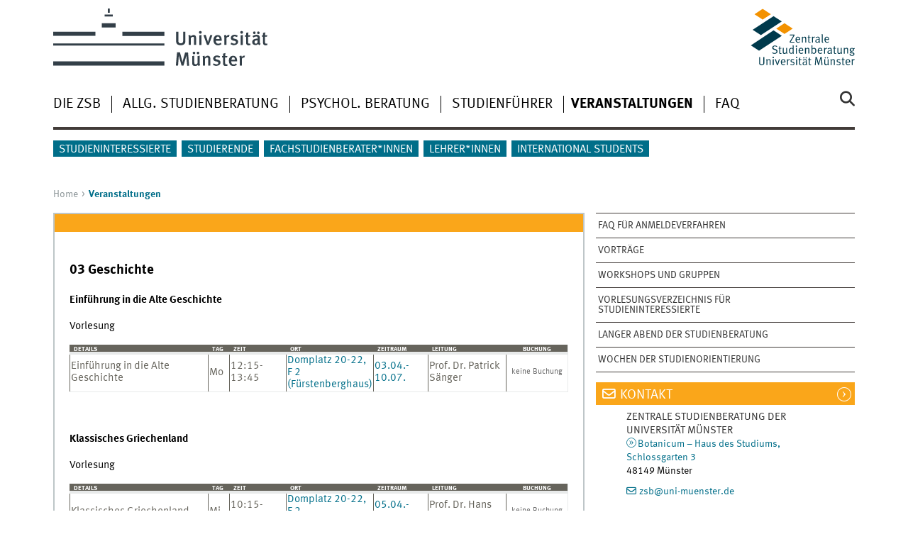

--- FILE ---
content_type: text/html
request_url: https://www.buchsys.de/studienberatung-muenster/angebote/Sommersemester_2023/_03_Geschichte.html
body_size: 3504
content:
<!DOCTYPE html> <html class="no-js" lang="de"><head><meta charset="utf-8" /><title>Veranstaltungen</title><meta content="IE=edge" http-equiv="x-ua-compatible" /><meta content="Westf&auml;lische Wilhelms-Universit&auml;t M&uuml;nster, Zentrale Studienberatung" name="author" /><meta content="Westf&auml;lische Wilhelms-Universit&auml;t M&uuml;nster" name="publisher" /><meta content="&copy; 2022 " name="copyright" /><meta content="225be384-6b28-a38b-7c08-d962bf4a6aa5/203800/778777/778800" name="X-Imperia-Live-Info" /><meta content="width=device-width, initial-scale=1, minimum-scale=1" name="viewport" /><link href="https://www.uni-muenster.de/wwu/css/main.css" rel="stylesheet" type="text/css" /><link href="https://www.uni-muenster.de/wwucss/faa61a/primary.css" rel="stylesheet" type="text/css" /><link href="https://www.uni-muenster.de/wwucss/006e89/secondary.css" rel="stylesheet" type="text/css" /><link href="https://www.uni-muenster.de/wwu/css/print.css" media="print" rel="stylesheet" type="text/css" /><link href="https://www.uni-muenster.de/ZSB/impressum.html" rel="copyright" /><link href="https://www.uni-muenster.de/uv/wwuaz/unilist/" rel="index" /><link href="https://www.uni-muenster.de/wwu/suche/" rel="search" /><link href="https://www.uni-muenster.de/imperia/md/content/allgemein/farbunabhaengig/favicon.ico" rel="shortcut icon" /><meta content="IMPERIA 8.6.35_1" name="GENERATOR" /><meta content="5" http-equiv="Expires" /><meta content="1800" http-equiv="refresh" /><meta content="no-referrer-when-downgrade" name="referrer" /><meta content="no-cache, no-store, must-revalidate, max-age=0" http-equiv="cache-control" /><meta content="no-cache" http-equiv="Pragma" /><meta content="text/css" http-equiv="Content-Style-Type" /><link href="/studienberatung-muenster/buchsys/lib/global/flyout_menu1.css" media="all" rel="stylesheet" type="text/css" /><link href="/studienberatung-muenster/buchsys/lib/global/angebote.css" media="all" rel="stylesheet" type="text/css" /><link href="/studienberatung-muenster/SysBilder/resex/bs_style.css" media="all" rel="stylesheet" type="text/css" /><meta name="robots" content="noarchive,noimageindex,unavailable_after: 2023-09-30"></head><body class="layout2017 bs_kursangebot bs_sommersemester_2023 bs_angebot_03_Geschichte bs_bereich_03_Geistes-__Kulturwissenschaften" id="mnav"><div class="wrapper" id="top"><header><div id="logos" role="banner"><a class="wwulogo svg" href="https://www.uni-muenster.de/de/"><img alt="Logo der Universit&auml;t M&uuml;nster" class="university-logo svg" height="96" id="logo" src="https://www.uni-muenster.de/imperia/md/images/allgemein/farbunabhaengig/unims.svg" width="332" /></a><a href="https://www.uni-muenster.de/ZSB/"><img alt="Logo der ZSB" class="secondary-logo" id="sublogo" src="https://www.uni-muenster.de/imperia/md/images/zsb/zsb_logo.svg" title="" /></a></div><div class="noprint" id="skipnav"><ul><li><a href="https://www.uni-muenster.de/ZSB/extern/buchsys/veranstaltungen.html#inhalt">zum Inhalt</a><li><a href="https://www.uni-muenster.de/ZSB/extern/buchsys/veranstaltungen.html#hauptnavigation">zur Hauptnavigation</a><li><a href="https://www.uni-muenster.de/ZSB/extern/buchsys/veranstaltungen.html#zielgruppennavigation">zur Zielgruppennavigation</a><li><a href="https://www.uni-muenster.de/ZSB/extern/buchsys/veranstaltungen.html#subnavigation">zur Subnavigation</a></ul></div><div class="nav-mobile-menu"><nav class="nav-mobile"><a class="nav-mobile-toggle" href="https://www.uni-muenster.de/ZSB/extern/buchsys/veranstaltungen.html#mnav"></a><a class="nav-mobile-toggle active" href="https://www.uni-muenster.de/ZSB/extern/buchsys/veranstaltungen.html#none"></a></nav><div class="nav-search-mobile"><a class="nav-search-mobile-toggle cse" href="https://www.uni-muenster.de/ZSB/extern/buchsys/veranstaltungen.html#sear"></a><a class="nav-search-mobile-toggle active" href="https://www.uni-muenster.de/ZSB/extern/buchsys/veranstaltungen.html#none"></a></div></div></header><div class="nav-container row"><nav class="nav-main six columns"><div class="nav-search cse" role="search"><form accept-charset="UTF-8" action="https://www.uni-muenster.de/wwu/suche/" method="get"><label for="query">Suche: </label><input class="nav-search-button" id="submitButton" type="submit" value="Los" /><input class="cse" id="query" name="q" placeholder="Stichwort" type="search" /></form></div><ul class="nav-first-level" id="hauptnavigation"><li class="nav-item-main"><span class="nav-level-toggle"></span><a href="https://www.uni-muenster.de/ZSB/diezsb/diezsb.html">Die ZSB</a><li class="nav-item-main"><span class="nav-level-toggle"></span><a href="https://www.uni-muenster.de/ZSB/studienberatung/studienberatung.html">Allg. Studienberatung</a><li class="nav-item-main"><span class="nav-level-toggle"></span><a href="https://www.uni-muenster.de/ZSB/psychologische-beratung/psych.html">Psychol. Beratung</a><li class="nav-item-main"><span class="nav-level-toggle"></span><a href="https://www.uni-muenster.de/ZSB/studienfuehrer/">Studienf&uuml;hrer</a><li class="nav-item-main current" data-href="https://www.uni-muenster.de/ZSB/veranstaltungen/veranstaltungen.html"><span class="nav-level-toggle"></span><strong>Veranstaltungen</strong><li class="nav-item-main"><span class="nav-level-toggle"></span><a href="https://www.uni-muenster.de/ZSB/faq.html">FAQ</a></ul></nav><div class="wrapper-complement-nav six columns"><nav class="nav-audience-container"><ul class="nav-audience" id="zielgruppennavigation"><li class="nav-item-audience"><a href="https://www.uni-muenster.de/ZSB/studieninteressierte.html">Studieninteressierte</a><li class="nav-item-audience"><a href="https://www.uni-muenster.de/ZSB/studierende.html">Studierende</a><li class="nav-item-audience"><a href="https://www.uni-muenster.de/ZSB/studienfachberater.html">Fachstudienberater*innen</a><li class="nav-item-audience"><a href="https://www.uni-muenster.de/ZSB/lehrer.html">Lehrer*innen</a><li class="nav-item-audience"><a href="https://www.uni-muenster.de/ZSB/international_students.html">International students</a></ul></nav></div></div><div class="content row"><div class="nav-breadcrumb six columns"><nav id="breadcrumb"><ul><li><a href="https://www.uni-muenster.de/ZSB/" lang="en" rev="start">Home</a><ul><li class="current">Veranstaltungen</ul></ul></nav></div><section class="complement two columns"> <nav class="module nav-level-nplusone nav-2015 nav-partial"><ul class="nav-partial-ie" id="subnavigation"><li class="nav-item"><a href="https://www.uni-muenster.de/ZSB/veranstaltungen/faq-anmeldeverfahren.html">FAQ f&uuml;r Anmeldeverfahren</a><li class="nav-item"><a href="https://www.uni-muenster.de/ZSB/veranstaltungen/vortraege.html">Vortr&auml;ge</a><li class="nav-item"><a href="https://www.uni-muenster.de/ZSB/veranstaltungen/workshops.html">Workshops und Gruppen</a><li class="nav-item"><a href="https://www.uni-muenster.de/ZSB/veranstaltungen/studivv.html">Vorlesungsverzeichnis f&uuml;r Studieninteressierte</a><li class="nav-item"><a href="https://www.uni-muenster.de/ZSB/veranstaltungen/langerabend.html">Langer Abend der Studienberatung</a><li class="nav-item"><a href="https://www.uni-muenster.de/ZSB/veranstaltungen/wochen-der-studienorientierung.html">Wochen der Studienorientierung</a></ul></nav> </section> <section class="main four columns" id="inhalt" role="main"><!-- WWU_Flex.perl --><article class="module extended"><div class="module-content"><div id="bs_content"><form method="post" target="_blank" action="https://www.buchsys.de/studienberatung-muenster/cgi/anmeldung.fcgi"><div id="bs_lang_switch" class="bs_hidden"></div><div class="bs_head" role="heading">03 Geschichte</div><div class="bs_verantw">verantwortlich: </div><div id="T1030331301" class="bs_angblock"><div class="bs_kursbeschreibung" id="bs_kbB8F7242F"><p><strong>Einf&#252;hrung in die Alte Geschichte </strong></p> <p>Vorlesung</p></div><div class='bs_kursangebot'><table class='bs_kurse'><thead><tr><th class='bs_sknr'><span class='bslang_de'>Kursnr</span><span class='bslang_en'>No.</span></th><th class='bs_sdet'><span class='bslang_de'>Details</span><span class='bslang_en'>Detail</span></th><th class='bs_stag'><span class='bslang_de'>Tag</span><span class='bslang_en'>Day</span></th><th class='bs_szeit'><span class='bslang_de'>Zeit</span><span class='bslang_en'>Time</span></th><th class='bs_sort'><span class='bslang_de'>Ort</span><span class='bslang_en'>Location</span></th><th class='bs_szr'><span class='bslang_de'>Zeitraum</span><span class='bslang_en'>Duration</span></th><th class='bs_skl'><span class='bslang_de'>Leitung</span><span class='bslang_en'>Guidance</span></th><th class='bs_spreis'><span class='bslang_de'>Preis</span><span class='bslang_en'>Cost</span></th><th class='bs_sbuch'><span class='bslang_de'>Buchung</span><span class='bslang_en'>Booking</span></th></tr></thead><tbody><tr class='bs_odd' id="bs_trB8F7242F"><td class='bs_sknr'>1030331301</td><td class='bs_sdet'>Einf&#252;hrung in die Alte Geschichte</td><td class='bs_stag'>Mo</td><td class='bs_szeit'>12:15-13:45</td><td class='bs_sort'><a href='/studienberatung-muenster/cgi/webpage.cgi?spid=9a9343b6cc6926dd8e270d80c584f46e&amp;z=25&amp;f='>Domplatz 20-22, F 2 (F&#252;rstenberghaus)</a></td><td class='bs_szr'><a href='/studienberatung-muenster/cgi/webpage.cgi?kursinfo=B8F7242F&amp;z=25&amp;f='>03.04.-<wbr>10.07.</a></td><td class='bs_skl'>Prof. Dr. Patrick S&#228;nger</td><td class='bs_spreis'><span title='free of charge'>entgeltfrei</span></td><td class='bs_sbuch'><a id="K1030331301"></a><span class='bs_btn_keine_buchung'>keine Buchung</span></td></tr></tbody></table></div></div><div id="T1030333201" class="bs_angblock"><div class="bs_kursbeschreibung" id="bs_kbB8F7F2A7"><p>&nbsp;</p>

<p><strong>Klassisches Griechenland</strong></p>

<p>Vorlesung</p>
</div><div class='bs_kursangebot'><table class='bs_kurse'><thead><tr><th class='bs_sknr'><span class='bslang_de'>Kursnr</span><span class='bslang_en'>No.</span></th><th class='bs_sdet'><span class='bslang_de'>Details</span><span class='bslang_en'>Detail</span></th><th class='bs_stag'><span class='bslang_de'>Tag</span><span class='bslang_en'>Day</span></th><th class='bs_szeit'><span class='bslang_de'>Zeit</span><span class='bslang_en'>Time</span></th><th class='bs_sort'><span class='bslang_de'>Ort</span><span class='bslang_en'>Location</span></th><th class='bs_szr'><span class='bslang_de'>Zeitraum</span><span class='bslang_en'>Duration</span></th><th class='bs_skl'><span class='bslang_de'>Leitung</span><span class='bslang_en'>Guidance</span></th><th class='bs_spreis'><span class='bslang_de'>Preis</span><span class='bslang_en'>Cost</span></th><th class='bs_sbuch'><span class='bslang_de'>Buchung</span><span class='bslang_en'>Booking</span></th></tr></thead><tbody><tr class='bs_even' id="bs_trB8F7F2A7"><td class='bs_sknr'>1030333201</td><td class='bs_sdet'>Klassisches Griechenland</td><td class='bs_stag'>Mi</td><td class='bs_szeit'>10:15-11:45</td><td class='bs_sort'><a href='/studienberatung-muenster/cgi/webpage.cgi?spid=9a9343b6cc6926dd8e270d80c584f46e&amp;z=25&amp;f='>Domplatz 20-22, F 2 (F&#252;rstenberghaus)</a></td><td class='bs_szr'><a href='/studienberatung-muenster/cgi/webpage.cgi?kursinfo=B8F7F2A7&amp;z=25&amp;f='>05.04.-<wbr>12.07.</a></td><td class='bs_skl'>Prof. Dr. Hans Beck</td><td class='bs_spreis'><span title='free of charge'>entgeltfrei</span></td><td class='bs_sbuch'><a id="K1030333201"></a><span class='bs_btn_keine_buchung'>keine Buchung</span></td></tr></tbody></table></div></div></form><div class="bs_endspace"></div></div></div></article> </section> <aside class="module complement two columns nav-apps-container"><ul class="nav-apps"><li class="nav-app"><a class="nav-app-contact toggle" href="https://www.uni-muenster.de/ZSB/extern/buchsys/veranstaltungen.html#">Kontakt</a> <section class="module-content" id="WWU_Ansprechpartner"><div class="h-card center"><span class="p-name"><span class="p-honorific-prefix">ZENTRALE STUDIENBERATUNG DER UNIVERSIT&Auml;T M&Uuml;NSTER</span> </span><p class="p-adr h-adr"><a class="ext" href="https://www.uni-muenster.de/uv/wwuaz/lageplan/de/0141" target="_blank" title="::Link &ouml;ffnet neues Fenster">Botanicum &ndash; Haus des Studiums, Schlossgarten 3</a><br /><span class="p-locality">48149 M&uuml;nster</span><br /><a class="e_mail u-email" href="mailto:zsb@uni-muenster.de">zsb@uni-muenster.de</a></div></section></ul></aside></div><footer><div class="row top"><a class="nav-slideup six columns" href="https://www.uni-muenster.de/ZSB/extern/buchsys/veranstaltungen.html#top">nach oben</a></div><div class="row upper"><aside class="module two columns"><h2>Kontakt</h2><address class="h-card"><span class="p-org">Universit&auml;t M&uuml;nster</span><br /><span class="p-name">Zentrale Studienberatung</span><br /><p class="p-adr h-adr"><a class="p-street-adress" href="https://www.uni-muenster.de/uv/wwuaz/lageplan/de/0141">Botanicum &ndash; Haus des Studiums, Schlossgarten 3</a><br /><span class="p-postal-code">48149</span> <span class="p-locality">M&uuml;nster</span><a class="u-email" href="mailto:zsb@uni-muenster.de">zsb@uni-muenster.de</a></address></aside><div class="two columns">&nbsp;</div><!-- Beginn UniMS-Claim--><div class="module two columns not-on-smartphone"><div class="claim"><a class="claim" href="https://www.uni-muenster.de/de/" title="Startseite der Universit&auml;t M&uuml;nster">wissen.leben</a></div></div><!-- Ende UniMS-Claim --></div><div class="row lower"><nav class="nav-footer module module three columns"><ul><li><a href="https://www.uni-muenster.de/ZSB/sitemap.html">Site Map</a><li><a href="https://www.uni-muenster.de/ZSB/impressum.html">Impressum</a><li><a href="https://www.uni-muenster.de/de/datenschutzerklaerung.html">Datenschutzhinweis</a><li><a href="https://www.uni-muenster.de/de/barrierefreiheit.html">Barrierefreiheit</a></ul></nav><div class="module module-content three columns"><p>&copy; 2023 Zentrale Studienberatung </div></div></footer></div></body><!-- 09.03.2021 Julian Junker: Diese Seite wird f�r das Buchungssystem als Vorlage genutzt. sie muss �ffentlich zug�nglich sein. F�r Crawler �ber die robots.txt (zsb/robots.txt) geblockt --></html>

--- FILE ---
content_type: text/css; charset=utf-8
request_url: https://www.buchsys.de/studienberatung-muenster/buchsys/lib/global/flyout_menu1.css
body_size: 984
content:
/* ================================================================ 
This copyright notice must be untouched at all times.

The original version of this stylesheet and the associated (x)html
is available at http://www.cssplay.co.uk/menus/flyout2.html
Copyright (c) 2005-2007 Stu Nicholls. All rights reserved.
This stylesheet and the assocaited (x)html may be modified in any 
way to fit your requirements.
=================================================================== */
div#bs_content div.bs_flmenu {
	z-index:1000;
	margin:15px 0 0 0;
	line-height:1.2em;
	font-size:11px;
}

/* remove all the bullets, borders and padding from the default list styling */
div#bs_content div.bs_flmenu ul {
	padding:0;
	margin:0;
	list-style-type:none;
	line-height: auto;
	min-width:350px;
	width:45%;
	border-left:2px solid #949e7c;
	z-index: 1001;
	overflow: inherit;
	content: inherit;
}
div#bs_content div.bs_flmenu>ul ul {
	width:100%;
}

/* position relative so that you can position the sub levels */

div#bs_content div.bs_flmenu li {
	position:relative;
	background:#F5F5F5;
	height:21px;
	margin:0;
	padding:0;
	width:auto;
	background-image:none;
	list-style-type:none;
	LIST-STYLE-IMAGE: none;
	overflow: inherit;
}

/* style the links */
div#bs_content div.bs_flmenu a, div#bs_content div.bs_flmenu a:visited {
	display:block; 
	text-decoration:none;
	height:20px;
	line-height:20px;
	width:100%;
	color:#000;
	text-indent:3px;
	border:1px solid #fff;
	border-width:0 1px 1px 0;
}
div#bs_content div.bs_flmenu > ul > li > a:hover {
	text-decoration:none;
}
div#bs_content div.bs_flmenu a::before, div#bs_content div.bs_flmenu a::after, div#bs_content div.bs_flmenu ul::before, div#bs_content div.bs_flmenu ul::after, div#bs_content div.bs_flmenu li::before, div#bs_content div.bs_flmenu li::after{
	content: "";
	width:0;
	height:0;
	display:none;
	list-style-type:none;	
}

/* style the link hover */
* html div#bs_content div.bs_flmenu a:hover {color:#fff; background:#949e7c;}

div#bs_content div.bs_flmenu :hover > a {
	color:#fff; 
	background:#949e7c;
	text-decoration:none;	
}

div#bs_content div.bs_flmenu a span, div#bs_content div.bs_flmenu a:visited span {
	cursor:pointer;
}

div#bs_content div.bs_flmenu a span.bs_spname {
	width: 305px;
	overflow: hidden;
	display: inline-block;
    text-overflow: ellipsis;
	white-space: nowrap; 
}
body.bs_orte_ue div#bs_content div.bs_flmenu a span.bs_spname {
	width: 345px;
}


/* hide the sub levels and give them a positon absolute so that they take up no room */
div#bs_content div.bs_flmenu ul ul {
	visibility:hidden;
	position:absolute;
	top:0;
	margin:0;	
	left:100%; 
}
/* make the second level visible when hover on first level list OR link */
div#bs_content div.bs_flmenu ul li:hover ul,
div#bs_content div.bs_flmenu ul a:hover ul {
	visibility:visible;
}

/* keep the third level hidden when you hover on first level list OR link */
div#bs_content div.bs_flmenu ul :hover ul ul{
	visibility:hidden;
}


div#bs_content div.bs_flmenu ul .bs_dist {
	padding:0 4px;
	position:absolute;
    right:0;
	color: #999999;
}

--- FILE ---
content_type: text/css; charset=utf-8
request_url: https://www.buchsys.de/studienberatung-muenster/SysBilder/resex/bs_style.css
body_size: 388
content:
div#bs_content table.bs_kurse td.bs_spreis,#bs_content table.bs_kurse th.bs_spreis { display:none; }
div#bs_content table.bs_kurse td.bs_sknr,#bs_content table.bs_kurse th.bs_sknr { display:none; }

.u-email { display:block; margin-top:10px; }
div#bs_content form textarea { height: auto; }

div#bs_content .bs_irp { display:none; }

.module-content #bs_content form input[type="checkbox"] { 
   display: inline; 
}

.module-content form:not(#ie) input[type=checkbox]:checked+label::before, .element-content form:not(#ie) input[type=checkbox]:checked+label::before {
    content: none !important;
}


.module-content form:not(#ie) input[type=checkbox] + label::before, .element-content form:not(#ie) input[type=checkbox] + label::before {
    margin: 0 0 0 0 !important;
}

.module-content form:not(#ie) input[type=checkbox] + label::before, .element-content form:not(#ie) input[type=checkbox] + label::before, .module-content form:not(#ie) input[type=radio] + label::before, .element-content form:not(#ie) input[type=radio] + label::before {
    font-size: 1em;
    display: none;
    float: left;
    width: 1em;
}

.module-content form:not(#ie) input[type=checkbox]:checked + label, .module-content form:not(#ie) input[type=radio]:checked + label, .element-content form:not(#ie) input[type=checkbox]:checked + label, .element-content form:not(#ie) input[type=radio]:checked + label {
    background: none !important;
    border: none !important;
    color: black;
}

.module-content form:not(#ie) input[type=checkbox] + label, .module-content form:not(#ie) input[type=radio] + label, .element-content form:not(#ie) input[type=checkbox] + label, .element-content form:not(#ie) input[type=radio] + label {
    cursor: pointer;
    background: none;
    color: black;
    padding: 0 !important;
    margin-right: 0 !important;
    border: none;
    display: inline;
}

.module-content form legend, .module-content form label, .element-content form legend, .element-content form label {
    font-weight: 400;
}

#bs_suche_details {
   display: none;
}

#bs_anmeldefrei {
   display: none !important;
}

label[for=bs_anmeldefrei] {
    display: none !important;
}

#bs_ausgebucht {
   display: none !important;
}

label[for=bs_ausgebucht] {
    display: none !important;
}

#bs_barrierefrei {
   display: none !important;
}

label[for=bs_barrierefrei] {
    display: none !important;
}

--- FILE ---
content_type: image/svg+xml
request_url: https://www.uni-muenster.de/imperia/md/images/zsb/zsb_logo.svg
body_size: 16363
content:
<?xml version="1.0" encoding="utf-8"?>
<!-- Generator: Adobe Illustrator 27.8.1, SVG Export Plug-In . SVG Version: 6.00 Build 0)  -->
<svg version="1.1" id="Ebene_1" xmlns="http://www.w3.org/2000/svg" xmlns:xlink="http://www.w3.org/1999/xlink" x="0px" y="0px"
	 viewBox="0 0 154.2 84.5" style="enable-background:new 0 0 154.2 84.5;" xml:space="preserve">
<style type="text/css">
	.st0{display:none;}
	.st1{display:inline;}
	.st2{clip-path:url(#SVGID_00000177457056459617199900000002830476855757596342_);fill:#003A4C;}
	.st3{clip-path:url(#SVGID_00000044882797441689845730000006112126605895097739_);fill:#003A4C;}
	.st4{clip-path:url(#SVGID_00000114756789557660754650000007991739055326123165_);fill:#F39200;}
	.st5{clip-path:url(#SVGID_00000049904002807024081450000003999874379569232011_);fill:#F39200;}
	.st6{clip-path:url(#SVGID_00000106128574707022590180000018331005237637204140_);fill:#003A4C;}
	.st7{clip-path:url(#SVGID_00000141414250472456171460000016077941598207826342_);fill:#003A4C;}
	.st8{clip-path:url(#SVGID_00000134208591684510657580000006617489639174009275_);fill:#003A4C;}
	.st9{display:inline;fill:#3C3C37;}
	.st10{display:inline;fill:#009ED4;}
	.st11{display:inline;fill:none;}
	.st12{fill:#003A4C;}
	.st13{fill:#F39200;}
	.st14{enable-background:new    ;}
	.st15{clip-path:url(#SVGID_00000119104196984419037250000005698827179545375621_);fill:#003A4C;}
	.st16{clip-path:url(#SVGID_00000168814488537773333760000006748786048633736847_);fill:#003A4C;}
	.st17{clip-path:url(#SVGID_00000036938524734430099910000014056637574685942455_);fill:#F39200;}
	.st18{clip-path:url(#SVGID_00000129205468909200110530000014727302708494438274_);fill:#F39200;}
	.st19{clip-path:url(#SVGID_00000006696577939856663990000006409274476637299359_);fill:#003A4C;}
	.st20{clip-path:url(#SVGID_00000155119118126091266110000018364542450298145192_);fill:#003A4C;}
	.st21{clip-path:url(#SVGID_00000041989622951298411860000010233348932641428099_);fill:#003A4C;}
	.st22{clip-path:url(#SVGID_00000117665743847832863800000010609975042801316525_);fill:#003A4C;}
	.st23{clip-path:url(#SVGID_00000182530436621838762680000001887091769659390097_);fill:#003A4C;}
	.st24{clip-path:url(#SVGID_00000178169699091833932440000005124998590585359785_);fill:#F39200;}
	.st25{clip-path:url(#SVGID_00000113345962543932459560000015697129796934665400_);fill:#F39200;}
	.st26{clip-path:url(#SVGID_00000134215786101853613800000008584992318393563576_);fill:#003A4C;}
	.st27{clip-path:url(#SVGID_00000127748538355923724520000006542245125677687943_);fill:#003A4C;}
	.st28{clip-path:url(#SVGID_00000060721599785627289880000004247599860062169732_);fill:#003A4C;}
</style>
<g id="CSM_x2B_ZSB" class="st0">
	<g class="st1">
		<g>
			<defs>
				<rect id="SVGID_1_" x="-30.3" y="0.5" width="186.3" height="102.8"/>
			</defs>
			<clipPath id="SVGID_00000132767278999542470240000016392588885470773141_">
				<use xlink:href="#SVGID_1_"  style="overflow:visible;"/>
			</clipPath>
			<polygon style="clip-path:url(#SVGID_00000132767278999542470240000016392588885470773141_);fill:#003A4C;" points="1.5,54.1 
				13.5,62 46.9,40 34.8,32.1 			"/>
		</g>
		<g>
			<defs>
				<rect id="SVGID_00000119820239453995326250000000651070481203761570_" x="-30.3" y="0.5" width="186.3" height="102.8"/>
			</defs>
			<clipPath id="SVGID_00000096777917249656895450000007950362757427890354_">
				<use xlink:href="#SVGID_00000119820239453995326250000000651070481203761570_"  style="overflow:visible;"/>
			</clipPath>
			<polygon style="clip-path:url(#SVGID_00000096777917249656895450000007950362757427890354_);fill:#003A4C;" points="46.9,19 
				34.8,11.1 4.1,31.2 16.2,39.2 			"/>
		</g>
		<g>
			<defs>
				<rect id="SVGID_00000181774770059004075490000000897123550283815322_" x="-30.3" y="0.5" width="186.3" height="102.8"/>
			</defs>
			<clipPath id="SVGID_00000111173134579528714230000004146209678123956653_">
				<use xlink:href="#SVGID_00000181774770059004075490000000897123550283815322_"  style="overflow:visible;"/>
			</clipPath>
			<polygon style="clip-path:url(#SVGID_00000111173134579528714230000004146209678123956653_);fill:#F39200;" points="30.9,8.4 
				18.8,0.5 6.8,8.4 18.8,16.3 			"/>
		</g>
		<g>
			<defs>
				<rect id="SVGID_00000149382351281685065480000002870545364223053215_" x="-30.3" y="0.5" width="186.3" height="102.8"/>
			</defs>
			<clipPath id="SVGID_00000058565986853732119320000012615245161143565982_">
				<use xlink:href="#SVGID_00000149382351281685065480000002870545364223053215_"  style="overflow:visible;"/>
			</clipPath>
			<polygon style="clip-path:url(#SVGID_00000058565986853732119320000012615245161143565982_);fill:#F39200;" points="50.9,21.6 
				38.8,29.5 50.9,37.4 62.9,29.5 			"/>
		</g>
		<g>
			<defs>
				<rect id="SVGID_00000070801193234744231920000007818802734726764944_" x="-30.3" y="0.5" width="186.3" height="102.8"/>
			</defs>
			<clipPath id="SVGID_00000168094842237692363240000002729326428782802834_">
				<use xlink:href="#SVGID_00000070801193234744231920000007818802734726764944_"  style="overflow:visible;"/>
			</clipPath>
			<path style="clip-path:url(#SVGID_00000168094842237692363240000002729326428782802834_);fill:#003A4C;" d="M156,57.9v-0.2
				c0-0.5,0-1-0.1-1.3c0-0.4-0.1-0.7-0.2-1c-0.1-0.3-0.2-0.5-0.3-0.7s-0.3-0.4-0.5-0.6c-0.6-0.6-1.4-0.9-2.3-0.9
				c-1,0-1.9,0.4-2.6,1.2c-0.4,0.4-0.6,0.9-0.8,1.4s-0.2,1.1-0.2,1.8c0,1.4,0.3,2.6,1,3.4c0.7,0.8,1.6,1.2,2.8,1.2
				c0.6,0,1.1-0.1,1.6-0.3s0.9-0.5,1.3-0.8l-0.5-0.9c-0.6,0.5-1.3,0.8-2.1,0.8c-0.4,0-0.8-0.1-1.2-0.3s-0.7-0.4-0.9-0.8
				c-0.2-0.2-0.3-0.5-0.3-0.8c-0.1-0.3-0.1-0.7-0.1-1.1v-0.2L156,57.9L156,57.9z M150.6,56.9c0.1-1.8,0.7-2.7,2-2.7
				c0.3,0,0.6,0.1,0.9,0.2c0.3,0.1,0.5,0.3,0.6,0.6c0.1,0.2,0.2,0.5,0.3,0.8s0.1,0.7,0.1,1.2L150.6,56.9L150.6,56.9z M146.9,60.2
				c-0.5,0.6-1.1,0.9-1.9,0.9c-0.7,0-1.2-0.3-1.6-0.8c-0.4-0.5-0.5-1.3-0.5-2.2c0-1.3,0.2-2.2,0.5-2.8c0.2-0.3,0.4-0.5,0.7-0.7
				s0.6-0.3,0.9-0.3c0.3,0,0.6,0.1,0.8,0.2c0.2,0.1,0.5,0.3,0.8,0.5l0.7-0.9c-0.3-0.3-0.6-0.5-1-0.7s-0.8-0.3-1.4-0.3
				c-0.9,0-1.7,0.3-2.3,1c-0.4,0.4-0.7,0.8-0.9,1.4c-0.2,0.6-0.4,1.3-0.4,2.3c0,0.6,0.1,1.2,0.2,1.7c0.1,0.5,0.3,0.9,0.6,1.4
				c0.6,0.9,1.5,1.3,2.8,1.3c0.5,0,1-0.1,1.4-0.3s0.8-0.5,1.2-0.9L146.9,60.2z M138.9,49.9c-0.2-0.2-0.5-0.3-0.8-0.3
				s-0.6,0.1-0.8,0.3s-0.3,0.5-0.3,0.8s0.1,0.5,0.3,0.7s0.5,0.3,0.8,0.3s0.5-0.1,0.8-0.3c0.2-0.2,0.3-0.5,0.3-0.8
				C139.2,50.4,139.1,50.1,138.9,49.9 M138.8,62v-8.8l-1.4,0.2V62H138.8z M135.8,53.4h-1.4l-2,5.7c-0.1,0.4-0.3,0.9-0.4,1.5l0,0
				c0,0,0-0.1-0.1-0.2c0-0.1-0.1-0.3-0.1-0.5c-0.1-0.2-0.1-0.5-0.2-0.7l-2-5.9l-1.4,0.3l3.1,8.7h1.3L135.8,53.4z M127.3,53.2
				c-0.2-0.1-0.4-0.1-0.5-0.1c-0.4,0-0.9,0.1-1.3,0.4c-0.4,0.3-0.8,0.6-1.1,1c0-0.2,0-0.5-0.1-0.7c0-0.2-0.1-0.4-0.1-0.5
				s-0.1-0.2-0.1-0.2l-1.4,0.4c0.2,0.6,0.3,1.2,0.3,1.8V62h1.4v-5.4c0-0.4,0-0.6,0.1-0.8s0.2-0.4,0.4-0.6c0.4-0.4,0.9-0.6,1.4-0.6
				c0.1,0,0.3,0,0.4,0.1L127.3,53.2z M120.6,57.9v-0.2c0-0.5,0-1-0.1-1.3c0-0.4-0.1-0.7-0.2-1s-0.2-0.5-0.3-0.7
				c-0.1-0.2-0.3-0.4-0.5-0.6c-0.6-0.6-1.4-0.9-2.3-0.9c-1,0-1.9,0.4-2.6,1.2c-0.4,0.4-0.6,0.9-0.8,1.4c-0.2,0.5-0.2,1.1-0.2,1.8
				c0,1.4,0.3,2.6,1,3.4c0.7,0.8,1.6,1.2,2.8,1.2c0.6,0,1.1-0.1,1.6-0.3s0.9-0.5,1.3-0.8l-0.5-0.9c-0.6,0.5-1.3,0.8-2.1,0.8
				c-0.4,0-0.8-0.1-1.2-0.3c-0.4-0.2-0.7-0.4-0.9-0.8c-0.2-0.2-0.3-0.5-0.3-0.8c-0.1-0.3-0.1-0.7-0.1-1.1v-0.2L120.6,57.9
				L120.6,57.9z M115.3,56.9c0.1-1.8,0.7-2.7,2-2.7c0.3,0,0.6,0.1,0.9,0.2c0.3,0.1,0.5,0.3,0.6,0.6c0.1,0.2,0.2,0.5,0.3,0.8
				c0.1,0.3,0.1,0.7,0.1,1.2L115.3,56.9L115.3,56.9z M111.6,57.5c-0.1-0.4-0.3-0.7-0.6-1c-0.2-0.3-0.5-0.5-0.8-0.7s-0.7-0.3-1.3-0.5
				l-1.4-0.4c-0.7-0.2-1.2-0.5-1.5-0.8s-0.5-0.7-0.5-1.2c0-0.6,0.2-1.1,0.6-1.4c0.4-0.3,1-0.5,1.8-0.5c0.3,0,0.5,0,0.7,0.1
				c0.2,0,0.5,0.1,0.7,0.2c0.2,0.1,0.5,0.2,0.7,0.3s0.5,0.3,0.8,0.5l0.6-1c-1.1-0.8-2.3-1.1-3.6-1.1c-0.6,0-1.1,0.1-1.6,0.3
				s-0.9,0.4-1.2,0.7c-0.3,0.3-0.6,0.7-0.8,1.1c-0.2,0.4-0.3,0.9-0.3,1.4c0,0.8,0.2,1.4,0.7,1.9c0.2,0.2,0.5,0.4,0.8,0.6
				c0.3,0.2,0.7,0.3,1.3,0.5l1.2,0.4c1.4,0.4,2.1,1.2,2.1,2.2c0,0.7-0.3,1.3-0.8,1.7c-0.3,0.2-0.5,0.3-0.8,0.4
				c-0.3,0.1-0.6,0.1-1.1,0.1c-0.6,0-1.2-0.1-1.7-0.2c-0.5-0.2-1-0.4-1.5-0.8l-0.6,1.1c0.6,0.4,1.2,0.6,1.8,0.8
				c0.6,0.2,1.3,0.3,2,0.3c0.6,0,1-0.1,1.5-0.2c0.4-0.1,0.8-0.3,1.2-0.6c0.5-0.3,0.9-0.8,1.2-1.3c0.3-0.5,0.4-1,0.4-1.6
				C111.8,58.3,111.7,57.9,111.6,57.5 M99.5,53.2c-0.2-0.1-0.4-0.1-0.5-0.1c-0.4,0-0.9,0.1-1.3,0.4c-0.4,0.3-0.8,0.6-1.1,1
				c0-0.2,0-0.5-0.1-0.7c0-0.2-0.1-0.4-0.1-0.5s-0.1-0.2-0.1-0.2L95,53.5c0.2,0.6,0.3,1.2,0.3,1.8V62h1.4v-5.4c0-0.4,0-0.6,0.1-0.8
				s0.2-0.4,0.4-0.6c0.4-0.4,0.9-0.6,1.4-0.6c0.1,0,0.3,0,0.4,0.1L99.5,53.2z M92.8,57.9v-0.2c0-0.5,0-1-0.1-1.3
				c0-0.4-0.1-0.7-0.2-1s-0.2-0.5-0.3-0.7c-0.1-0.2-0.3-0.4-0.5-0.6c-0.6-0.6-1.4-0.9-2.3-0.9c-1,0-1.9,0.4-2.6,1.2
				c-0.4,0.4-0.6,0.9-0.8,1.4c-0.2,0.5-0.2,1.1-0.2,1.8c0,1.4,0.3,2.6,1,3.4c0.7,0.8,1.6,1.2,2.8,1.2c0.6,0,1.1-0.1,1.6-0.3
				s0.9-0.5,1.3-0.8L92,60.2c-0.6,0.5-1.3,0.8-2.1,0.8c-0.4,0-0.8-0.1-1.2-0.3c-0.4-0.2-0.7-0.4-0.9-0.8c-0.2-0.2-0.3-0.5-0.3-0.8
				c-0.1-0.3-0.1-0.7-0.1-1.1v-0.2L92.8,57.9L92.8,57.9z M87.4,56.9c0.1-1.8,0.7-2.7,2-2.7c0.3,0,0.6,0.1,0.9,0.2
				c0.3,0.1,0.5,0.3,0.6,0.6c0.1,0.2,0.2,0.5,0.3,0.8c0.1,0.3,0.1,0.7,0.1,1.2L87.4,56.9L87.4,56.9z M84,57.9v-0.2
				c0-0.5,0-1-0.1-1.3c0-0.4-0.1-0.7-0.2-1s-0.2-0.5-0.3-0.7c-0.1-0.2-0.3-0.4-0.5-0.6c-0.6-0.6-1.4-0.9-2.3-0.9
				c-1,0-1.9,0.4-2.6,1.2c-0.4,0.4-0.6,0.9-0.8,1.4C77,56.3,77,56.9,77,57.6c0,1.4,0.3,2.6,1,3.4c0.7,0.8,1.6,1.2,2.8,1.2
				c0.6,0,1.1-0.1,1.6-0.3s0.9-0.5,1.3-0.8l-0.5-0.9c-0.6,0.5-1.3,0.8-2.1,0.8c-0.4,0-0.8-0.1-1.2-0.3c-0.4-0.2-0.7-0.4-0.9-0.8
				c-0.2-0.2-0.3-0.5-0.3-0.8c-0.1-0.3-0.1-0.7-0.1-1.1v-0.2L84,57.9L84,57.9z M78.6,56.9c0.1-1.8,0.7-2.7,2-2.7
				c0.3,0,0.6,0.1,0.9,0.2c0.3,0.1,0.5,0.3,0.6,0.6c0.1,0.2,0.2,0.5,0.3,0.8c0.1,0.3,0.1,0.7,0.1,1.2L78.6,56.9L78.6,56.9z
				 M76.4,53.2c-0.2-0.1-0.4-0.1-0.5-0.1c-0.4,0-0.9,0.1-1.3,0.4c-0.4,0.3-0.8,0.6-1.1,1c0-0.2,0-0.5-0.1-0.7c0-0.2-0.1-0.4-0.1-0.5
				s-0.1-0.2-0.1-0.2l-1.4,0.4c0.2,0.6,0.3,1.2,0.3,1.8V62h1.4v-5.4c0-0.4,0-0.6,0.1-0.8s0.2-0.4,0.4-0.6c0.4-0.4,0.9-0.6,1.4-0.6
				c0.1,0,0.3,0,0.4,0.1L76.4,53.2z M69.7,61.4c-0.2-0.1-0.3-0.2-0.4-0.3s-0.2-0.2-0.2-0.4C69,60.5,69,60.4,69,60.1
				c0-0.2,0-0.5,0-0.9l0.1-2.8c0-0.4,0-0.8,0-1.1s-0.1-0.6-0.2-0.8c-0.4-0.9-1.2-1.4-2.4-1.4c-1.3,0-2.5,0.4-3.6,1.2l0.7,1
				c0.1-0.1,0.3-0.3,0.5-0.4c0.2-0.1,0.4-0.2,0.7-0.3c0.2-0.1,0.5-0.2,0.8-0.2c0.3-0.1,0.5-0.1,0.8-0.1s0.5,0,0.7,0.1
				s0.3,0.2,0.5,0.4c0.1,0.1,0.2,0.3,0.2,0.5s0,0.5,0,0.9v0.6c-0.2,0-0.4,0-0.6,0c-1.5,0-2.6,0.3-3.4,0.8c-0.8,0.5-1.2,1.3-1.2,2.3
				c0,0.3,0,0.6,0.1,0.9c0.1,0.3,0.2,0.6,0.5,0.8c0.2,0.2,0.5,0.4,0.9,0.6c0.4,0.2,0.8,0.2,1.3,0.2s0.9-0.1,1.3-0.3s0.8-0.5,1.2-0.9
				c0.1,0.3,0.2,0.6,0.4,0.8c0.2,0.2,0.5,0.4,0.8,0.5L69.7,61.4z M67.7,59.9c-0.2,0.4-0.5,0.7-0.9,1c-0.4,0.2-0.8,0.4-1.2,0.4
				c-1,0-1.5-0.5-1.5-1.6c0-0.3,0.1-0.6,0.2-0.9c0.1-0.3,0.3-0.5,0.5-0.7s0.5-0.3,0.9-0.4c0.4-0.1,0.8-0.1,1.4-0.1
				c0.1,0,0.2,0,0.3,0c0.1,0,0.2,0,0.3,0L67.7,59.9z M60.7,60.3c-0.4,0.3-0.8,0.5-1.1,0.6C59.2,61,58.8,61,58.4,61
				c-0.7,0-1.3-0.2-1.9-0.5c-0.6-0.4-1-0.9-1.3-1.7c-0.1-0.3-0.2-0.7-0.3-1.1c-0.1-0.4-0.1-0.9-0.1-1.4c0-0.7,0-1.3,0.1-1.8
				s0.2-0.9,0.4-1.4c0.3-0.7,0.7-1.2,1.2-1.5s1.1-0.5,1.8-0.5c0.4,0,0.8,0.1,1.2,0.2c0.4,0.1,0.7,0.3,1.1,0.6l0.8-0.9
				c-0.4-0.3-0.9-0.6-1.4-0.7c-0.5-0.2-1.1-0.3-1.6-0.3c-0.7,0-1.4,0.2-2,0.5s-1.1,0.7-1.6,1.3c-0.4,0.5-0.8,1.2-1,2
				s-0.4,1.6-0.4,2.4c0,0.9,0.1,1.7,0.3,2.5s0.6,1.5,1.1,2s1,0.9,1.6,1.2s1.2,0.4,1.9,0.4c0.6,0,1.2-0.1,1.7-0.3
				c0.6-0.2,1.1-0.4,1.6-0.7L60.7,60.3z"/>
		</g>
		<g>
			<defs>
				<rect id="SVGID_00000118367919294869865380000015013263044290571931_" x="-30.3" y="0.5" width="186.3" height="102.8"/>
			</defs>
			<clipPath id="SVGID_00000116206825073314294460000003837200181234259370_">
				<use xlink:href="#SVGID_00000118367919294869865380000015013263044290571931_"  style="overflow:visible;"/>
			</clipPath>
			<path style="clip-path:url(#SVGID_00000116206825073314294460000003837200181234259370_);fill:#003A4C;" d="M155.2,73.8
				c-0.2,0.1-0.4,0.2-0.6,0.3c-0.2,0.1-0.4,0.1-0.6,0.1c-0.3,0-0.5,0-0.7-0.1s-0.4-0.1-0.5-0.2c-0.2-0.1-0.4-0.1-0.6-0.2
				c-0.2-0.1-0.5-0.1-0.8-0.1c-0.5,0-0.9,0.1-1.3,0.2c-0.4,0.1-0.7,0.3-1,0.6c-0.3,0.3-0.5,0.6-0.7,0.9c-0.2,0.4-0.2,0.8-0.2,1.2
				c0,0.6,0.2,1.1,0.5,1.5c0.4,0.5,0.8,0.8,1.4,1c-0.6,0.2-1,0.4-1.2,0.6s-0.3,0.5-0.3,0.9s0.1,0.7,0.4,0.9c0.3,0.2,0.7,0.3,1.2,0.3
				h0.3c0.1,0,0.2,0,0.4,0c0.1,0,0.2,0,0.4,0h0.3c0.4,0,0.8,0,1,0.1c0.3,0,0.5,0.1,0.7,0.2c0.3,0.2,0.5,0.6,0.5,1
				c0,0.5-0.2,0.9-0.5,1.2c-0.4,0.2-0.9,0.3-1.6,0.3c-0.3,0-0.7,0-1-0.1s-0.6-0.2-0.8-0.3c-0.3-0.2-0.5-0.5-0.5-1
				c0-0.1,0-0.3,0.1-0.4s0.1-0.3,0.2-0.4l-1.4,0.1c-0.1,0.2-0.1,0.3-0.1,0.5c0,0.1,0,0.3,0,0.5c0,0.3,0.1,0.6,0.2,0.9
				c0.1,0.3,0.4,0.5,0.7,0.7s0.7,0.4,1.2,0.5s1.1,0.2,1.7,0.2c1.1,0,1.9-0.2,2.5-0.7c0.6-0.4,0.9-1.1,0.9-2.1c0-0.4-0.1-0.7-0.2-1
				c-0.2-0.3-0.4-0.6-0.7-0.8c-0.3-0.2-0.6-0.3-0.9-0.4c-0.3-0.1-0.7-0.1-1.2-0.1H151c-0.5,0-0.7-0.1-0.7-0.4c0-0.2,0.1-0.3,0.3-0.5
				s0.6-0.3,1.2-0.5c0.3,0,0.6,0,0.9-0.1c0.3-0.1,0.5-0.2,0.7-0.3c0.4-0.3,0.7-0.6,0.9-1s0.3-0.9,0.3-1.4s-0.2-1-0.5-1.5
				c0.2,0.1,0.3,0.1,0.6,0.1s0.5,0,0.7-0.1s0.5-0.2,0.7-0.4L155.2,73.8z M151.3,78.3c-0.6,0-1-0.1-1.2-0.4c-0.3-0.3-0.4-0.7-0.4-1.3
				c0-1.2,0.5-1.8,1.6-1.8c0.6,0,1,0.1,1.2,0.4s0.4,0.7,0.4,1.3C152.9,77.7,152.4,78.3,151.3,78.3 M145.7,82.5v-6.6
				c0-0.4-0.1-0.7-0.2-1c-0.2-0.4-0.5-0.7-0.8-0.9c-0.4-0.2-0.8-0.3-1.3-0.3c-0.9,0-1.8,0.4-2.7,1.3c0-0.2,0-0.5-0.1-0.7
				s-0.1-0.4-0.1-0.5s-0.1-0.2-0.1-0.2L139,74c0.2,0.6,0.3,1.2,0.3,1.8v6.7h1.3V76c0.2-0.2,0.3-0.3,0.5-0.5c0.2-0.1,0.4-0.3,0.6-0.4
				c0.2-0.1,0.4-0.2,0.6-0.3c0.2-0.1,0.4-0.1,0.6-0.1c0.4,0,0.7,0.1,1,0.4c0.1,0.1,0.1,0.1,0.1,0.2s0.1,0.2,0.1,0.3
				c0,0.1,0,0.2,0.1,0.4c0,0.2,0,0.3,0,0.6v5.9H145.7z M137,81.9c-0.2-0.2-0.4-0.4-0.5-0.7c-0.1-0.3-0.1-0.7-0.1-1.2v-6.3l-1.3,0.2
				V80c-0.2,0.5-0.5,0.9-1,1.1c-0.4,0.3-0.8,0.4-1.2,0.4c-0.2,0-0.4,0-0.6-0.1c-0.2-0.1-0.3-0.1-0.5-0.2s-0.3-0.3-0.4-0.5
				c-0.1-0.2-0.1-0.5-0.1-0.9v-6.2l-1.3,0.3v6.3c0,0.3,0,0.5,0.1,0.7c0,0.2,0.1,0.4,0.2,0.6c0.2,0.4,0.5,0.7,0.9,0.9
				c0.4,0.2,0.9,0.3,1.4,0.3c1.2,0,2.1-0.4,2.7-1.3c0.1,0.3,0.2,0.5,0.3,0.7s0.4,0.4,0.6,0.7L137,81.9z M128.4,73.8h-2.2
				c0-0.3,0-0.6,0-0.9s0-0.6,0.1-0.8c0-0.2,0.1-0.5,0.1-0.8l-1.4,0.3c0,0.3-0.1,0.6-0.1,0.8c0,0.2,0,0.5,0,0.7c0,0.3,0,0.5,0,0.7
				h-1.1v1h1.1v5.9c0,0.4,0.1,0.8,0.2,1.1c0.1,0.3,0.3,0.5,0.6,0.6c0.2,0.1,0.3,0.1,0.5,0.2c0.2,0,0.4,0.1,0.6,0.1
				c0.6,0,1.1-0.1,1.5-0.3l-0.2-0.9c-0.1,0.1-0.3,0.1-0.4,0.1s-0.3,0-0.5,0c-0.4,0-0.7-0.1-0.9-0.3c-0.2-0.2-0.2-0.5-0.2-1v-5.6h1.8
				L128.4,73.8z M122.4,81.8c-0.2-0.1-0.3-0.2-0.4-0.3c-0.1-0.1-0.2-0.2-0.2-0.4c-0.1-0.2-0.1-0.3-0.1-0.6c0-0.2,0-0.5,0-0.9
				l0.1-2.8c0-0.4,0-0.8,0-1.1c0-0.3-0.1-0.6-0.2-0.8c-0.4-0.9-1.2-1.4-2.4-1.4c-1.3,0-2.5,0.4-3.6,1.2l0.7,1
				c0.1-0.1,0.3-0.3,0.5-0.4s0.4-0.2,0.7-0.3c0.2-0.1,0.5-0.2,0.8-0.2c0.3-0.1,0.5-0.1,0.8-0.1s0.5,0,0.7,0.1s0.3,0.2,0.5,0.4
				c0.1,0.1,0.2,0.3,0.2,0.5s0,0.5,0,0.9v0.6c-0.2,0-0.4,0-0.6,0c-1.5,0-2.6,0.3-3.4,0.8s-1.2,1.3-1.2,2.3c0,0.3,0,0.6,0.1,0.9
				s0.2,0.6,0.5,0.8c0.2,0.2,0.5,0.4,0.9,0.6c0.4,0.1,0.8,0.2,1.3,0.2s0.9-0.1,1.3-0.3c0.4-0.2,0.8-0.5,1.2-0.9
				c0.1,0.3,0.2,0.6,0.4,0.8c0.2,0.2,0.5,0.4,0.8,0.5L122.4,81.8z M120.3,80.4c-0.2,0.4-0.5,0.7-0.9,1c-0.4,0.2-0.8,0.4-1.2,0.4
				c-1,0-1.5-0.5-1.5-1.6c0-0.3,0.1-0.6,0.2-0.9s0.3-0.5,0.5-0.7s0.5-0.3,0.9-0.4s0.8-0.1,1.4-0.1c0.1,0,0.2,0,0.3,0
				c0.1,0,0.2,0,0.3,0L120.3,80.4z M114.3,73.7c-0.2-0.1-0.4-0.1-0.5-0.1c-0.4,0-0.9,0.1-1.3,0.4s-0.8,0.6-1.1,1
				c0-0.2,0-0.5-0.1-0.7c0-0.2-0.1-0.4-0.1-0.5s-0.1-0.2-0.1-0.2l-1.4,0.4c0.2,0.6,0.3,1.2,0.3,1.8v6.7h1.4v-5.4
				c0-0.4,0-0.6,0.1-0.8c0.1-0.2,0.2-0.4,0.4-0.6c0.4-0.4,0.9-0.6,1.4-0.6c0.1,0,0.3,0,0.4,0.1L114.3,73.7z M107.6,78.4v-0.2
				c0-0.5,0-1-0.1-1.3c0-0.4-0.1-0.7-0.2-1s-0.2-0.5-0.3-0.7c-0.1-0.2-0.3-0.4-0.5-0.6c-0.6-0.6-1.4-0.9-2.3-0.9
				c-1,0-1.9,0.4-2.6,1.2c-0.4,0.4-0.6,0.9-0.8,1.4c-0.2,0.5-0.2,1.1-0.2,1.8c0,1.4,0.3,2.6,1,3.4s1.6,1.2,2.8,1.2
				c0.6,0,1.1-0.1,1.6-0.3c0.5-0.2,0.9-0.5,1.3-0.8l-0.5-0.9c-0.6,0.5-1.3,0.8-2.1,0.8c-0.4,0-0.8-0.1-1.2-0.3
				c-0.4-0.2-0.7-0.4-0.9-0.8c-0.2-0.2-0.3-0.5-0.3-0.8c-0.1-0.3-0.1-0.7-0.1-1.1v-0.2h5.4V78.4z M102.2,77.4c0.1-1.8,0.7-2.7,2-2.7
				c0.3,0,0.6,0.1,0.9,0.2s0.5,0.3,0.6,0.6c0.1,0.2,0.2,0.5,0.3,0.8c0.1,0.3,0.1,0.7,0.1,1.2L102.2,77.4L102.2,77.4z M98.3,76.2
				c-0.2-0.5-0.4-1-0.7-1.4c-0.3-0.4-0.6-0.7-1-0.9c-0.4-0.2-0.9-0.3-1.4-0.3s-0.9,0.1-1.3,0.3c-0.4,0.2-0.8,0.5-1.2,0.9
				c0-0.4,0-0.7,0-1v-2c0-0.7-0.1-1.3-0.2-2l-1.4,0.3c0.2,0.6,0.2,1.2,0.2,1.8v8.5c0,0.6,0,1-0.1,1.4c0,0.3-0.1,0.6-0.2,0.8h1.4
				c0.1-0.2,0.2-0.3,0.2-0.5c0-0.1,0-0.3,0.1-0.5c0.2,0.3,0.6,0.6,1,0.8c0.4,0.2,0.9,0.3,1.3,0.3c0.5,0,1-0.1,1.4-0.3
				c0.4-0.2,0.8-0.5,1.1-0.9c0.3-0.4,0.5-0.9,0.7-1.5s0.2-1.2,0.2-1.9C98.6,77.4,98.5,76.8,98.3,76.2 M96.9,79.7
				c-0.1,0.4-0.3,0.8-0.4,1c-0.2,0.2-0.4,0.4-0.7,0.6c-0.3,0.1-0.6,0.2-0.9,0.2c-0.4,0-0.8-0.1-1.2-0.3c-0.4-0.2-0.7-0.4-0.9-0.7V76
				c0.2-0.3,0.5-0.6,0.9-0.8c0.4-0.2,0.8-0.3,1.2-0.3c0.3,0,0.7,0.1,0.9,0.2c0.3,0.1,0.5,0.3,0.7,0.5c0.2,0.3,0.3,0.6,0.4,0.9
				c0.1,0.4,0.1,0.8,0.1,1.4C97.1,78.7,97,79.3,96.9,79.7 M88.3,82.5v-6.6c0-0.4-0.1-0.7-0.2-1c-0.2-0.4-0.5-0.7-0.8-0.9
				c-0.4-0.2-0.8-0.3-1.3-0.3c-0.9,0-1.8,0.4-2.7,1.3c0-0.2,0-0.5-0.1-0.7s-0.1-0.4-0.1-0.5S83,73.6,83,73.6L81.6,74
				c0.2,0.6,0.3,1.2,0.3,1.8v6.7h1.3V76c0.2-0.2,0.3-0.3,0.5-0.5c0.2-0.1,0.4-0.3,0.6-0.4s0.4-0.2,0.6-0.3c0.2-0.1,0.4-0.1,0.6-0.1
				c0.4,0,0.7,0.1,1,0.4c0.1,0.1,0.1,0.1,0.1,0.2s0.1,0.2,0.1,0.3c0,0.1,0,0.2,0.1,0.4c0,0.2,0,0.3,0,0.6v5.9H88.3z M79.5,78.4v-0.2
				c0-0.5,0-1-0.1-1.3c0-0.4-0.1-0.7-0.2-1s-0.2-0.5-0.3-0.7c-0.1-0.2-0.3-0.4-0.5-0.6c-0.6-0.6-1.4-0.9-2.3-0.9
				c-1,0-1.9,0.4-2.6,1.2c-0.4,0.4-0.6,0.9-0.8,1.4s-0.2,1.1-0.2,1.8c0,1.4,0.3,2.6,1,3.4s1.6,1.2,2.8,1.2c0.6,0,1.1-0.1,1.6-0.3
				c0.5-0.2,0.9-0.5,1.3-0.8l-0.5-0.9c-0.6,0.5-1.3,0.8-2.1,0.8c-0.4,0-0.8-0.1-1.2-0.3c-0.4-0.2-0.7-0.4-0.9-0.8
				c-0.2-0.2-0.3-0.5-0.3-0.8c-0.1-0.3-0.1-0.7-0.1-1.1v-0.2h5.4V78.4z M74.1,77.4c0.1-1.8,0.7-2.7,2-2.7c0.3,0,0.6,0.1,0.9,0.2
				s0.5,0.3,0.6,0.6c0.1,0.2,0.2,0.5,0.3,0.8C78,76.6,78,77,78,77.5L74.1,77.4L74.1,77.4z M70,70.4c-0.2-0.2-0.5-0.3-0.8-0.3
				s-0.5,0.1-0.8,0.3c-0.2,0.2-0.3,0.5-0.3,0.8s0.1,0.5,0.3,0.7c0.2,0.2,0.5,0.3,0.8,0.3s0.6-0.1,0.8-0.3c0.2-0.2,0.3-0.5,0.3-0.8
				C70.3,70.9,70.2,70.6,70,70.4 M70,82.5v-8.8l-1.4,0.2v8.6C68.6,82.5,70,82.5,70,82.5z M65.7,82.5c-0.1-0.3-0.2-0.6-0.2-1
				s-0.1-1-0.1-1.8V70L64,69.8v3.6c0,0.2,0,0.4,0,0.6s0,0.4,0,0.5v0.2c-0.3-0.3-0.6-0.6-1-0.8c-0.4-0.2-0.8-0.3-1.3-0.3
				c-0.3,0-0.6,0-0.9,0.1c-0.3,0.1-0.5,0.2-0.8,0.4c-1.2,0.8-1.8,2.2-1.8,4c0,1.4,0.3,2.5,0.9,3.2c0.6,0.8,1.5,1.1,2.6,1.1
				c0.5,0,0.9-0.1,1.3-0.2c0.4-0.2,0.7-0.4,1-0.8c0,0.2,0.1,0.5,0.2,0.9h1.5V82.5z M64.1,80.3c-0.2,0.3-0.3,0.5-0.5,0.6
				c-0.3,0.2-0.5,0.3-0.8,0.4c-0.2,0.1-0.5,0.1-0.9,0.1s-0.7-0.1-1-0.2c-0.3-0.2-0.5-0.4-0.7-0.8c-0.1-0.3-0.2-0.6-0.3-0.9
				c0-0.4-0.1-0.8-0.1-1.3c0-0.6,0-1.1,0.1-1.5s0.2-0.7,0.4-1c0.4-0.6,0.9-0.9,1.6-0.9c0.5,0,0.9,0.1,1.3,0.2
				c0.3,0.2,0.6,0.4,0.8,0.7v4.6H64.1z M56.3,81.9c-0.2-0.2-0.4-0.4-0.5-0.7c-0.1-0.3-0.1-0.7-0.1-1.2v-6.3l-1.3,0.2V80
				c-0.2,0.5-0.5,0.9-1,1.1c-0.4,0.3-0.8,0.4-1.2,0.4c-0.2,0-0.4,0-0.6-0.1c-0.2-0.1-0.3-0.1-0.5-0.2s-0.3-0.3-0.4-0.5
				c-0.1-0.2-0.1-0.5-0.1-0.9v-6.2l-1.3,0.3v6.3c0,0.3,0,0.5,0.1,0.7c0,0.2,0.1,0.4,0.2,0.6c0.2,0.4,0.5,0.7,0.9,0.9
				c0.4,0.2,0.9,0.3,1.4,0.3c1.2,0,2.1-0.4,2.7-1.3c0.1,0.3,0.2,0.5,0.3,0.7s0.4,0.4,0.6,0.7L56.3,81.9z M47.7,73.8h-2.2
				c0-0.3,0-0.6,0-0.9s0-0.6,0.1-0.8c0-0.2,0.1-0.5,0.1-0.8l-1.4,0.3c0,0.3-0.1,0.6-0.1,0.8c0,0.2,0,0.5,0,0.7c0,0.3,0,0.5,0,0.7H43
				v1h1.1v5.9c0,0.4,0.1,0.8,0.2,1.1c0.1,0.3,0.3,0.5,0.6,0.6c0.2,0.1,0.3,0.1,0.5,0.2c0.2,0,0.4,0.1,0.6,0.1c0.6,0,1.1-0.1,1.5-0.3
				l-0.2-0.9c-0.1,0.1-0.3,0.1-0.4,0.1c-0.1,0-0.3,0-0.5,0c-0.4,0-0.7-0.1-0.9-0.3c-0.2-0.2-0.2-0.5-0.2-1v-5.6h1.8L47.7,73.8z
				 M41.5,78c-0.1-0.4-0.3-0.7-0.6-1c-0.2-0.3-0.5-0.5-0.8-0.7s-0.7-0.3-1.3-0.5l-1.4-0.4c-0.7-0.2-1.2-0.5-1.5-0.8
				s-0.5-0.7-0.5-1.2c0-0.6,0.2-1.1,0.6-1.4c0.4-0.3,1-0.5,1.7-0.5c0.3,0,0.5,0,0.7,0.1c0.2,0,0.5,0.1,0.7,0.2s0.5,0.2,0.7,0.3
				c0.2,0.1,0.5,0.3,0.8,0.5l0.6-1c-1.1-0.8-2.3-1.1-3.6-1.1c-0.6,0-1.1,0.1-1.6,0.3c-0.5,0.2-0.9,0.4-1.2,0.7
				c-0.3,0.3-0.6,0.7-0.8,1.1c0,0.2,0,0.6,0,1.1c0,0.8,0.2,1.4,0.7,1.9c0.2,0.2,0.5,0.4,0.8,0.6s0.7,0.3,1.3,0.5l1.2,0.4
				c1.4,0.4,2.1,1.2,2.1,2.2c0,0.7-0.3,1.3-0.8,1.7c-0.3,0.2-0.5,0.3-0.8,0.4s-0.6,0.1-1.1,0.1c-0.6,0-1.2-0.1-1.7-0.2
				c-0.5-0.2-1-0.4-1.5-0.8l-0.6,1.1c0.6,0.4,1.2,0.6,1.8,0.8c0.6,0.2,1.3,0.3,2,0.3c0.6,0,1-0.1,1.5-0.2c0.4-0.1,0.8-0.3,1.2-0.6
				c0.5-0.3,0.9-0.8,1.2-1.3s0.4-1,0.4-1.6C41.7,78.8,41.6,78.4,41.5,78 M28.2,78.4v-0.2c0-0.5,0-1-0.1-1.3c0-0.4-0.1-0.7-0.2-1
				s-0.2-0.5-0.3-0.7c-0.1-0.2-0.3-0.4-0.5-0.6c-0.6-0.6-1.4-0.9-2.3-0.9c-1,0-1.9,0.4-2.6,1.2c-0.4,0.4-0.6,0.9-0.8,1.4
				c-0.2,0.5-0.2,1.1-0.2,1.8c0,1.4,0.3,2.6,1,3.4s1.6,1.2,2.8,1.2c0.6,0,1.1-0.1,1.6-0.3c0.5-0.2,0.9-0.5,1.3-0.8l-0.5-0.9
				c-0.6,0.5-1.3,0.8-2.1,0.8c-0.4,0-0.8-0.1-1.2-0.3c-0.4-0.2-0.7-0.4-0.9-0.8c-0.2-0.2-0.3-0.5-0.3-0.8c-0.1-0.3-0.1-0.7-0.1-1.1
				v-0.2h5.4V78.4z M22.8,77.4c0.1-1.8,0.7-2.7,2-2.7c0.3,0,0.6,0.1,0.9,0.2s0.5,0.3,0.6,0.6c0.1,0.2,0.2,0.5,0.3,0.8
				c0.1,0.3,0.1,0.7,0.1,1.2L22.8,77.4L22.8,77.4z M19.4,81.6c-0.1,0-0.2,0-0.2,0c-0.2,0-0.3-0.1-0.4-0.2s-0.1-0.3-0.1-0.7v-8.8
				c0-0.7-0.1-1.3-0.2-2l-1.3,0.3c0.1,0.6,0.2,1.2,0.2,1.8v9.2c0,0.3,0,0.6,0.1,0.8c0.1,0.2,0.2,0.3,0.3,0.5c0.3,0.2,0.6,0.4,1,0.4
				c0.2,0,0.3,0,0.4,0s0.3-0.1,0.4-0.2L19.4,81.6z M14.9,81.8c-0.2-0.1-0.3-0.2-0.4-0.3c-0.1-0.1-0.2-0.2-0.2-0.4
				c-0.1-0.2-0.1-0.3-0.1-0.6c0-0.2,0-0.5,0-0.9l0.1-2.8c0-0.4,0-0.8,0-1.1c0-0.3-0.1-0.6-0.2-0.8c-0.4-0.9-1.2-1.4-2.4-1.4
				c-1.3,0-2.5,0.4-3.6,1.2l0.7,1c0.1-0.1,0.3-0.3,0.5-0.4S9.7,75.1,10,75c0.2-0.1,0.5-0.2,0.8-0.2c0.3-0.1,0.5-0.1,0.8-0.1
				s0.5,0,0.7,0.1s0.3,0.2,0.5,0.4c0.1,0.1,0.2,0.3,0.2,0.5s0,0.5,0,0.9v0.6c-0.2,0-0.4,0-0.6,0c-1.5,0-2.6,0.3-3.4,0.8
				c-0.8,0.5-1.2,1.3-1.2,2.3c0,0.3,0,0.6,0.1,0.9s0.2,0.6,0.5,0.8c0.2,0.2,0.5,0.4,0.9,0.6c0.4,0.1,0.8,0.2,1.3,0.2
				s0.9-0.1,1.3-0.3c0.4-0.2,0.8-0.5,1.2-0.9c0.1,0.3,0.2,0.6,0.4,0.8c0.2,0.2,0.5,0.4,0.8,0.5L14.9,81.8z M12.9,80.4
				c-0.2,0.4-0.5,0.7-0.9,1c-0.4,0.2-0.8,0.4-1.2,0.4c-1,0-1.5-0.5-1.5-1.6c0-0.3,0.1-0.6,0.2-0.9c0.1-0.3,0.3-0.5,0.5-0.7
				s0.5-0.3,0.9-0.4s0.8-0.1,1.4-0.1c0.1,0,0.2,0,0.3,0s0.2,0,0.3,0V80.4z M6.8,73.7c-0.2-0.1-0.4-0.1-0.5-0.1
				c-0.4,0-0.9,0.1-1.3,0.4s-0.8,0.6-1.1,1c0-0.2,0-0.5-0.1-0.7c0-0.2-0.1-0.4-0.1-0.5s-0.1-0.2-0.1-0.2L2.3,74
				c0.2,0.6,0.3,1.2,0.3,1.8v6.7H4v-5.4c0-0.4,0-0.6,0.1-0.8c0.1-0.2,0.2-0.4,0.4-0.6c0.4-0.4,0.9-0.6,1.4-0.6c0.1,0,0.3,0,0.4,0.1
				L6.8,73.7z M0.8,73.8h-2.2c0-0.3,0-0.6,0-0.9s0-0.6,0.1-0.8c0-0.2,0.1-0.5,0.1-0.8l-1.4,0.3c0,0.3-0.1,0.6-0.1,0.8
				c0,0.2,0,0.5,0,0.7c0,0.3,0,0.5,0,0.7h-1.1v1h1.1v5.9c0,0.4,0.1,0.8,0.2,1.1c0.1,0.3,0.3,0.5,0.6,0.6c0.2,0.1,0.3,0.1,0.5,0.2
				c0.2,0,0.4,0.1,0.6,0.1c0.6,0,1.1-0.1,1.5-0.3l-0.2-0.9c-0.1,0.1-0.3,0.1-0.4,0.1s-0.3,0-0.5,0c-0.4,0-0.7-0.1-0.9-0.3
				c-0.2-0.2-0.2-0.5-0.2-1v-5.6h1.8L0.8,73.8z M-5.9,82.5v-6.6c0-0.4-0.1-0.7-0.2-1C-6.3,74.5-6.6,74.2-7,74s-0.8-0.3-1.3-0.3
				c-0.9,0-1.8,0.4-2.7,1.3c0-0.2,0-0.5-0.1-0.7s-0.1-0.4-0.1-0.5s-0.1-0.2-0.1-0.2l-1.3,0.4c0.2,0.6,0.3,1.2,0.3,1.8v6.7h1.3V76
				c0.1-0.2,0.3-0.3,0.5-0.5c0.2-0.1,0.4-0.3,0.6-0.4c0.2-0.1,0.4-0.2,0.6-0.3c0.2-0.1,0.4-0.1,0.6-0.1c0.4,0,0.7,0.1,1,0.4
				c0.1,0.1,0.1,0.1,0.1,0.2s0.1,0.2,0.1,0.3c0,0.1,0,0.2,0.1,0.4c0,0.2,0,0.3,0,0.6v5.9H-5.9z M-14.7,78.4v-0.2c0-0.5,0-1-0.1-1.3
				c0-0.4-0.1-0.7-0.2-1c-0.1-0.3-0.2-0.5-0.3-0.7s-0.3-0.4-0.5-0.6c-0.6-0.6-1.4-0.9-2.3-0.9c-1,0-1.9,0.4-2.6,1.2
				c-0.4,0.4-0.6,0.9-0.8,1.4c-0.2,0.5-0.2,1.1-0.2,1.8c0,1.4,0.3,2.6,1,3.4s1.6,1.2,2.8,1.2c0.6,0,1.1-0.1,1.6-0.3
				c0.5-0.2,0.9-0.5,1.3-0.8l-0.5-0.9c-0.6,0.5-1.3,0.8-2.1,0.8c-0.4,0-0.8-0.1-1.2-0.3c-0.4-0.2-0.7-0.4-0.9-0.8
				c-0.2-0.2-0.3-0.5-0.3-0.8c-0.1-0.3-0.1-0.7-0.1-1.1v-0.2h5.4V78.4z M-20.1,77.4c0.1-1.8,0.7-2.7,2-2.7c0.3,0,0.6,0.1,0.9,0.2
				s0.5,0.3,0.6,0.6c0.1,0.2,0.2,0.5,0.3,0.8c0.1,0.3,0.1,0.7,0.1,1.2L-20.1,77.4L-20.1,77.4z M-22.9,81.3h-4.7c-0.3,0-0.6,0-1,0
				c0.3-0.4,0.5-0.8,0.7-1.1l4.9-8.3v-1.2h-6.8l-0.4,1.2h4.4c0.4,0,0.8,0,1.2,0c-0.3,0.4-0.5,0.8-0.8,1.1l-5.1,8.5v1.1h7.1
				L-22.9,81.3z"/>
		</g>
		<g>
			<defs>
				<rect id="SVGID_00000007422603038859223330000010094184053118900377_" x="-30.3" y="0.5" width="186.3" height="102.8"/>
			</defs>
			<clipPath id="SVGID_00000070820616185350808030000014178955515537744049_">
				<use xlink:href="#SVGID_00000007422603038859223330000010094184053118900377_"  style="overflow:visible;"/>
			</clipPath>
			<path style="clip-path:url(#SVGID_00000070820616185350808030000014178955515537744049_);fill:#003A4C;" d="M107.7,94.2
				c-0.2-0.1-0.4-0.1-0.5-0.1c-0.4,0-0.9,0.1-1.3,0.4s-0.8,0.6-1.1,1c0-0.2,0-0.5-0.1-0.7c0-0.2-0.1-0.4-0.1-0.5s-0.1-0.2-0.1-0.2
				l-1.4,0.4c0.2,0.6,0.3,1.2,0.3,1.8v6.7h1.4v-5.4c0-0.4,0-0.6,0.1-0.8c0.1-0.2,0.2-0.4,0.4-0.6c0.4-0.4,0.9-0.6,1.4-0.6
				c0.1,0,0.3,0,0.4,0.1L107.7,94.2z M101.1,98.9v-0.2c0-0.5,0-1-0.1-1.3c0-0.4-0.1-0.7-0.2-1s-0.2-0.5-0.3-0.7
				c-0.1-0.2-0.3-0.4-0.5-0.6c-0.6-0.6-1.4-0.9-2.3-0.9c-1,0-1.9,0.4-2.6,1.2c-0.4,0.4-0.6,0.9-0.8,1.4c-0.2,0.5-0.2,1.1-0.2,1.8
				c0,1.4,0.3,2.6,1,3.4s1.6,1.2,2.8,1.2c0.6,0,1.1-0.1,1.6-0.3c0.5-0.2,0.9-0.5,1.3-0.8l-0.5-0.9c-0.6,0.5-1.3,0.8-2.1,0.8
				c-0.4,0-0.8-0.1-1.2-0.3c-0.4-0.2-0.7-0.4-0.9-0.8c-0.2-0.2-0.3-0.5-0.3-0.8c-0.1-0.3-0.1-0.7-0.1-1.1v-0.2h5.4V98.9z M95.7,97.9
				c0.1-1.8,0.7-2.7,2-2.7c0.3,0,0.6,0.1,0.9,0.2s0.5,0.3,0.6,0.6c0.1,0.2,0.2,0.5,0.3,0.8c0.1,0.3,0.1,0.7,0.1,1.2L95.7,97.9
				L95.7,97.9z M92.9,94.3h-2.2c0-0.3,0-0.6,0-0.9s0-0.6,0.1-0.8c0-0.2,0.1-0.5,0.1-0.8l-1.4,0.3c0,0.3-0.1,0.6-0.1,0.8
				c0,0.2,0,0.5,0,0.7c0,0.3,0,0.5,0,0.7h-1.1v1h1.1v5.9c0,0.4,0.1,0.8,0.2,1.1c0.1,0.3,0.3,0.5,0.6,0.6c0.2,0.1,0.3,0.1,0.5,0.2
				c0.2,0,0.4,0.1,0.6,0.1c0.6,0,1.1-0.1,1.5-0.3l-0.2-0.9c-0.1,0.1-0.3,0.1-0.4,0.1s-0.3,0-0.5,0c-0.4,0-0.7-0.1-0.9-0.3
				c-0.2-0.2-0.2-0.5-0.2-1v-5.6h1.8L92.9,94.3z M84.7,98l-1.1-0.2c-0.5-0.1-0.8-0.2-1-0.4c-0.2-0.2-0.3-0.5-0.3-0.8
				c0-0.4,0.1-0.8,0.4-1c0.3-0.3,0.7-0.4,1.2-0.4c0.4,0,0.7,0.1,1.1,0.2c0.3,0.1,0.7,0.3,1.1,0.5l0.5-1c-0.4-0.2-0.8-0.4-1.3-0.5
				C84.9,94.1,84.4,94,84,94c-0.5,0-0.9,0.1-1.2,0.2c-0.4,0.1-0.7,0.3-1,0.5s-0.5,0.5-0.6,0.8C81,95.8,81,96.2,81,96.6
				c0,0.6,0.2,1.1,0.6,1.5s0.9,0.7,1.6,0.8l1.1,0.2c0.5,0.1,0.9,0.3,1.1,0.5s0.3,0.5,0.3,0.9c0,0.5-0.2,0.8-0.5,1.1
				c-0.3,0.3-0.7,0.4-1.3,0.4c-0.9,0-1.9-0.3-2.7-0.8l-0.5,1c0.4,0.3,0.9,0.5,1.5,0.6c0.6,0.2,1.1,0.2,1.7,0.2
				c0.5,0,0.9-0.1,1.3-0.2s0.7-0.3,1-0.6c0.3-0.2,0.5-0.5,0.7-0.9c0.2-0.3,0.2-0.7,0.2-1.1C87,99.1,86.3,98.3,84.7,98 M78.3,103
				v-6.6c0-0.4-0.1-0.7-0.2-1c-0.2-0.4-0.5-0.7-0.8-0.9c-0.4-0.2-0.8-0.3-1.3-0.3c-0.9,0-1.8,0.4-2.7,1.3c0-0.2,0-0.5-0.1-0.7
				s-0.1-0.4-0.1-0.5S73,94.1,73,94.1l-1.3,0.4c0.2,0.6,0.3,1.2,0.3,1.8v6.7h1.3v-6.4c0.2-0.2,0.3-0.3,0.5-0.5s0.4-0.3,0.6-0.4
				s0.4-0.2,0.6-0.3c0.2-0.1,0.4-0.1,0.6-0.1c0.4,0,0.7,0.1,1,0.4c0.1,0.1,0.1,0.1,0.1,0.2s0.1,0.2,0.1,0.3c0,0.1,0,0.2,0.1,0.4
				c0,0.2,0,0.3,0,0.6v5.8C76.9,103,78.3,103,78.3,103z M68.1,91.6c-0.2-0.2-0.4-0.3-0.6-0.3c-0.3,0-0.5,0.1-0.6,0.3
				c-0.2,0.2-0.3,0.4-0.3,0.6c0,0.3,0.1,0.5,0.3,0.7c0.2,0.2,0.4,0.3,0.7,0.3c0.2,0,0.5-0.1,0.6-0.3c0.2-0.2,0.3-0.4,0.3-0.7
				C68.3,92,68.2,91.7,68.1,91.6 M64.5,91.6c-0.2-0.2-0.4-0.3-0.6-0.3c-0.2,0-0.5,0.1-0.6,0.3C63,91.7,63,92,63,92.2
				c0,0.3,0.1,0.5,0.3,0.7s0.4,0.3,0.6,0.3c0.3,0,0.5-0.1,0.6-0.3c0.2-0.2,0.3-0.4,0.3-0.7C64.7,92,64.7,91.7,64.5,91.6 M69.5,102.4
				c-0.2-0.2-0.4-0.4-0.5-0.7c-0.1-0.3-0.1-0.7-0.1-1.2v-6.3l-1.3,0.2v6.1c-0.2,0.5-0.5,0.9-1,1.1c-0.4,0.3-0.8,0.4-1.2,0.4
				c-0.2,0-0.4,0-0.6-0.1s-0.3-0.1-0.5-0.2s-0.3-0.3-0.4-0.5s-0.1-0.5-0.1-0.9v-6.2l-1.3,0.3v6.3c0,0.3,0,0.5,0.1,0.7
				c0,0.2,0.1,0.4,0.2,0.6c0.2,0.4,0.5,0.7,0.9,0.9c0.4,0.2,0.9,0.3,1.4,0.3c1.2,0,2.1-0.4,2.7-1.3c0.1,0.3,0.2,0.5,0.3,0.7
				c0.1,0.2,0.4,0.4,0.6,0.7L69.5,102.4z M59.8,103l-1-11.9h-2.1L54.5,99c-0.1,0.2-0.1,0.5-0.2,0.7c-0.1,0.2-0.1,0.4-0.1,0.6
				s-0.1,0.4-0.1,0.6c-0.2-0.8-0.3-1.5-0.5-2.1L51.4,91h-2.1l-1,11.9h1.4l0.7-8.5c0-0.2,0-0.4,0-0.7c0-0.3,0-0.5,0-0.8
				c0-0.2,0-0.5,0.1-0.9c0.2,0.9,0.4,1.7,0.6,2.3l2.4,8.4h1.2l2.6-8.9c0.1-0.3,0.1-0.5,0.2-0.8c0.1-0.3,0.1-0.5,0.2-0.7
				c0-0.2,0.1-0.3,0.1-0.3c0,0.3,0,0.5,0,0.7s0,0.4,0,0.7c0,0.2,0,0.4,0,0.6l0.7,8.7h1.3V103z M41.7,91.1h-1.4v8.3
				c0,0.4,0,0.7-0.1,1s-0.2,0.6-0.4,0.8c-0.2,0.2-0.5,0.4-0.8,0.6c-0.4,0.1-0.8,0.2-1.3,0.2c-0.4,0-0.7,0-1-0.1s-0.5-0.2-0.7-0.3
				c-0.2-0.1-0.3-0.2-0.4-0.4c-0.1-0.1-0.2-0.3-0.3-0.4c-0.1-0.2-0.1-0.4-0.2-0.8c0-0.3,0-0.6,0-0.9v-8h-1.4v8.5
				c0,0.3,0,0.6,0.1,0.9c0,0.3,0.1,0.7,0.3,0.9c0.3,0.6,0.8,1,1.3,1.3s1.3,0.4,2.2,0.4c0.7,0,1.3-0.1,1.8-0.2
				c0.5-0.2,0.9-0.4,1.3-0.7c0.4-0.3,0.6-0.7,0.7-1c0.1-0.4,0.2-1,0.2-1.7v-8.4H41.7z M32,91.1h-1.4L29.1,98
				c-0.1,0.5-0.2,0.9-0.3,1.3c-0.1,0.4-0.2,0.8-0.2,1.2c-0.1,0.3-0.1,0.7-0.2,1.2c0-0.3-0.1-0.6-0.1-0.9c-0.1-0.3-0.1-0.6-0.2-1
				s-0.2-0.8-0.3-1.3l-1.6-7.4h-1.6L23,98.2c-0.1,0.3-0.2,0.7-0.2,1.1c-0.1,0.4-0.2,0.8-0.2,1.1c-0.1,0.3-0.1,0.7-0.2,1.2
				c-0.1-0.5-0.1-0.9-0.2-1.2c-0.1-0.4-0.1-0.7-0.2-1.2c-0.1-0.4-0.2-0.8-0.2-1.2l-1.5-7h-1.5l2.8,11.9h1.8l1.5-6.7
				c0.1-0.4,0.2-0.8,0.3-1.2c0.1-0.4,0.1-0.7,0.2-1s0.1-0.6,0.2-1c0,0.3,0.1,0.7,0.1,1c0.1,0.3,0.1,0.7,0.2,1.1s0.2,0.9,0.3,1.3
				l1.5,6.6h1.9L32,91.1z M17.9,91.1h-1.4L15,98c-0.1,0.5-0.2,0.9-0.3,1.3s-0.2,0.8-0.2,1.2c-0.1,0.3-0.1,0.7-0.2,1.2
				c0-0.3-0.1-0.6-0.1-0.9c-0.1-0.3-0.1-0.6-0.2-1c-0.1-0.4-0.2-0.8-0.3-1.3L12,91.1h-1.6l-1.6,7.1c-0.1,0.3-0.2,0.7-0.2,1.1
				c-0.1,0.4-0.2,0.8-0.2,1.1c-0.1,0.3-0.1,0.7-0.2,1.2c-0.1-0.5-0.1-0.9-0.2-1.2c-0.1-0.4-0.1-0.7-0.2-1.2
				c-0.1-0.4-0.2-0.8-0.2-1.2l-1.5-7H4.5l2.8,12h1.8l1.5-6.7c0.1-0.4,0.2-0.8,0.3-1.2c0.1-0.4,0.1-0.7,0.2-1c0.1-0.3,0.1-0.6,0.2-1
				c0,0.3,0.1,0.7,0.1,1c0.1,0.3,0.1,0.7,0.2,1.1c0.1,0.4,0.2,0.9,0.3,1.3l1.5,6.6h1.9L17.9,91.1z"/>
		</g>
	</g>
</g>
<g id="CSM" class="st0">
	<polygon class="st9" points="-1.4,54.2 10.6,62.1 44,40.1 32,32.2 	"/>
	<polygon class="st9" points="44,19.1 32,11.2 1.2,31.4 13.3,39.3 	"/>
	<polygon class="st10" points="28,8.6 16,0.6 3.9,8.6 16,16.5 	"/>
	<polygon class="st10" points="48,21.7 36,29.6 48,37.5 60,29.6 	"/>
	<path class="st9" d="M153.1,58v-0.2c0-0.5,0-1-0.1-1.3c0-0.4-0.1-0.7-0.2-1c-0.1-0.3-0.2-0.5-0.3-0.7s-0.3-0.4-0.5-0.6
		c-0.6-0.6-1.4-0.9-2.3-0.9c-1,0-1.9,0.4-2.6,1.2c-0.4,0.4-0.6,0.9-0.8,1.4s-0.2,1.1-0.2,1.8c0,1.4,0.3,2.6,1,3.4
		c0.7,0.8,1.6,1.2,2.8,1.2c0.6,0,1.1-0.1,1.6-0.3s0.9-0.5,1.3-0.8l-0.5-0.9c-0.6,0.5-1.3,0.8-2.1,0.8c-0.4,0-0.8-0.1-1.2-0.3
		s-0.7-0.4-0.9-0.8c-0.2-0.2-0.3-0.5-0.3-0.8c-0.1-0.3-0.1-0.7-0.1-1.1V58H153.1z M147.7,57c0.1-1.8,0.7-2.7,2-2.7
		c0.3,0,0.6,0.1,0.9,0.2c0.3,0.1,0.5,0.3,0.6,0.6c0.1,0.2,0.2,0.5,0.3,0.8s0.1,0.7,0.1,1.2L147.7,57L147.7,57z M144,60.3
		c-0.5,0.6-1.1,0.9-1.9,0.9c-0.7,0-1.2-0.3-1.6-0.8c-0.4-0.5-0.5-1.3-0.5-2.2c0-1.3,0.2-2.2,0.5-2.8c0.2-0.3,0.4-0.5,0.7-0.7
		s0.6-0.3,0.9-0.3c0.3,0,0.6,0.1,0.8,0.2c0.2,0.1,0.5,0.3,0.8,0.5l0.7-0.9c-0.3-0.3-0.6-0.5-1-0.7s-0.8-0.3-1.4-0.3
		c-0.9,0-1.7,0.3-2.3,1c-0.4,0.4-0.7,0.8-0.9,1.4c-0.2,0.6-0.4,1.3-0.4,2.3c0,0.6,0.1,1.2,0.2,1.7c0.1,0.5,0.3,0.9,0.6,1.4
		c0.6,0.9,1.5,1.3,2.8,1.3c0.5,0,1-0.1,1.4-0.3s0.8-0.5,1.2-0.9L144,60.3z M136,50.1c-0.2-0.2-0.5-0.3-0.8-0.3s-0.6,0.1-0.8,0.3
		s-0.3,0.5-0.3,0.8s0.1,0.5,0.3,0.7s0.5,0.3,0.8,0.3s0.5-0.1,0.8-0.3c0.2-0.2,0.3-0.5,0.3-0.8S136.2,50.3,136,50.1 M135.9,62.1v-8.8
		l-1.4,0.2v8.6H135.9z M133,53.5h-1.4l-2,5.7c-0.1,0.4-0.3,0.9-0.4,1.5l0,0c0,0,0-0.1-0.1-0.2c0-0.1-0.1-0.3-0.1-0.5
		c-0.1-0.2-0.1-0.5-0.2-0.7l-2-5.9l-1.4,0.3l3.1,8.7h1.3L133,53.5z M124.4,53.3c-0.2-0.1-0.4-0.1-0.5-0.1c-0.4,0-0.9,0.1-1.3,0.4
		c-0.4,0.3-0.8,0.6-1.1,1c0-0.2,0-0.5-0.1-0.7c0-0.2-0.1-0.4-0.1-0.5s-0.1-0.2-0.1-0.2l-1.4,0.4c0.2,0.6,0.3,1.2,0.3,1.8v6.7h1.4
		v-5.4c0-0.4,0-0.6,0.1-0.8s0.2-0.4,0.4-0.6c0.4-0.4,0.9-0.6,1.4-0.6c0.1,0,0.3,0,0.4,0.1L124.4,53.3z M117.8,58v-0.2
		c0-0.5,0-1-0.1-1.3c0-0.4-0.1-0.7-0.2-1s-0.2-0.5-0.3-0.7c-0.1-0.2-0.3-0.4-0.5-0.6c-0.6-0.6-1.4-0.9-2.3-0.9c-1,0-1.9,0.4-2.6,1.2
		c-0.4,0.4-0.6,0.9-0.8,1.4c-0.2,0.5-0.2,1.1-0.2,1.8c0,1.4,0.3,2.6,1,3.4c0.7,0.8,1.6,1.2,2.8,1.2c0.6,0,1.1-0.1,1.6-0.3
		s0.9-0.5,1.3-0.8l-0.5-0.9c-0.6,0.5-1.3,0.8-2.1,0.8c-0.4,0-0.8-0.1-1.2-0.3c-0.4-0.2-0.7-0.4-0.9-0.8c-0.2-0.2-0.3-0.5-0.3-0.8
		c-0.1-0.3-0.1-0.7-0.1-1.1V58H117.8z M112.4,57c0.1-1.8,0.7-2.7,2-2.7c0.3,0,0.6,0.1,0.9,0.2c0.3,0.1,0.5,0.3,0.6,0.6
		c0.1,0.2,0.2,0.5,0.3,0.8c0.1,0.3,0.1,0.7,0.1,1.2L112.4,57L112.4,57z M108.7,57.6c-0.1-0.4-0.3-0.7-0.6-1
		c-0.2-0.3-0.5-0.5-0.8-0.7s-0.7-0.3-1.3-0.5l-1.4-0.4c-0.7-0.2-1.2-0.5-1.5-0.8s-0.5-0.7-0.5-1.2c0-0.6,0.2-1.1,0.6-1.4
		c0.4-0.3,1-0.5,1.8-0.5c0.3,0,0.5,0,0.7,0.1c0.2,0,0.5,0.1,0.7,0.2c0.2,0.1,0.5,0.2,0.7,0.3s0.5,0.3,0.8,0.5l0.6-1
		c-1.1-0.8-2.3-1.1-3.6-1.1c-0.6,0-1.1,0.1-1.6,0.3s-0.9,0.4-1.2,0.7c-0.3,0.3-0.6,0.7-0.8,1.1c-0.2,0.4-0.3,0.9-0.3,1.4
		c0,0.8,0.2,1.4,0.7,1.9c0.2,0.2,0.5,0.4,0.8,0.6c0.3,0.2,0.7,0.3,1.3,0.5L105,57c1.4,0.4,2.1,1.2,2.1,2.2c0,0.7-0.3,1.3-0.8,1.7
		c-0.3,0.2-0.5,0.3-0.8,0.4c-0.3,0.1-0.6,0.1-1.1,0.1c-0.6,0-1.2-0.1-1.7-0.2c-0.5-0.2-1-0.4-1.5-0.8l-0.6,1.1
		c0.6,0.4,1.2,0.6,1.8,0.8c0.6,0.2,1.3,0.3,2,0.3c0.6,0,1-0.1,1.5-0.2c0.4-0.1,0.8-0.3,1.2-0.6c0.5-0.3,0.9-0.8,1.2-1.3
		c0.3-0.5,0.4-1,0.4-1.6C108.9,58.4,108.8,58,108.7,57.6 M96.6,53.3c-0.2-0.1-0.4-0.1-0.5-0.1c-0.4,0-0.9,0.1-1.3,0.4
		c-0.4,0.3-0.8,0.6-1.1,1c0-0.2,0-0.5-0.1-0.7c0-0.2-0.1-0.4-0.1-0.5s-0.1-0.2-0.1-0.2L92,53.6c0.2,0.6,0.3,1.2,0.3,1.8v6.7h1.4
		v-5.4c0-0.4,0-0.6,0.1-0.8s0.2-0.4,0.4-0.6c0.4-0.4,0.9-0.6,1.4-0.6c0.1,0,0.3,0,0.4,0.1L96.6,53.3z M90,58v-0.2c0-0.5,0-1-0.1-1.3
		c0-0.4-0.1-0.7-0.2-1s-0.2-0.5-0.3-0.7c-0.1-0.2-0.3-0.4-0.5-0.6c-0.6-0.6-1.4-0.9-2.3-0.9c-1,0-1.9,0.4-2.6,1.2
		c-0.4,0.4-0.6,0.9-0.8,1.4C83.1,56.4,83,57,83,57.7c0,1.4,0.3,2.6,1,3.4c0.7,0.8,1.6,1.2,2.8,1.2c0.6,0,1.1-0.1,1.6-0.3
		s0.9-0.5,1.3-0.8l-0.5-0.9c-0.6,0.5-1.3,0.8-2.1,0.8c-0.4,0-0.8-0.1-1.2-0.3c-0.4-0.2-0.7-0.4-0.9-0.8c-0.2-0.2-0.3-0.5-0.3-0.8
		c-0.1-0.3-0.1-0.7-0.1-1.1V58H90z M84.6,57c0.1-1.8,0.7-2.7,2-2.7c0.3,0,0.6,0.1,0.9,0.2c0.3,0.1,0.5,0.3,0.6,0.6
		c0.1,0.2,0.2,0.5,0.3,0.8c0.1,0.3,0.1,0.7,0.1,1.2L84.6,57L84.6,57z M81.1,58v-0.2c0-0.5,0-1-0.1-1.3c0-0.4-0.1-0.7-0.2-1
		s-0.2-0.5-0.3-0.7c-0.1-0.2-0.3-0.4-0.5-0.6c-0.6-0.6-1.4-0.9-2.3-0.9c-1,0-1.9,0.4-2.6,1.2c-0.4,0.4-0.6,0.9-0.8,1.4
		c-0.2,0.5-0.2,1.1-0.2,1.8c0,1.4,0.3,2.6,1,3.4c0.7,0.8,1.6,1.2,2.8,1.2c0.6,0,1.1-0.1,1.6-0.3s0.9-0.5,1.3-0.8l-0.5-0.9
		c-0.6,0.5-1.3,0.8-2.1,0.8c-0.4,0-0.8-0.1-1.2-0.3c-0.4-0.2-0.7-0.4-0.9-0.8c-0.2-0.2-0.3-0.5-0.3-0.8c-0.1-0.3-0.1-0.7-0.1-1.1V58
		H81.1z M75.7,57c0.1-1.8,0.7-2.7,2-2.7c0.3,0,0.6,0.1,0.9,0.2c0.3,0.1,0.5,0.3,0.6,0.6c0.1,0.2,0.2,0.5,0.3,0.8
		c0.1,0.3,0.1,0.7,0.1,1.2L75.7,57L75.7,57z M73.5,53.3c-0.2-0.1-0.4-0.1-0.5-0.1c-0.4,0-0.9,0.1-1.3,0.4c-0.4,0.3-0.8,0.6-1.1,1
		c0-0.2,0-0.5-0.1-0.7c0-0.2-0.1-0.4-0.1-0.5s-0.1-0.2-0.1-0.2L69,53.6c0.2,0.6,0.3,1.2,0.3,1.8v6.7h1.4v-5.4c0-0.4,0-0.6,0.1-0.8
		s0.2-0.4,0.4-0.6c0.4-0.4,0.9-0.6,1.4-0.6c0.1,0,0.3,0,0.4,0.1L73.5,53.3z M66.8,61.5c-0.2-0.1-0.3-0.2-0.4-0.3s-0.2-0.2-0.2-0.4
		c-0.1-0.2-0.1-0.3-0.1-0.6c0-0.2,0-0.5,0-0.9l0.1-2.8c0-0.4,0-0.8,0-1.1s-0.1-0.6-0.2-0.8c-0.4-0.9-1.2-1.4-2.4-1.4
		c-1.3,0-2.5,0.4-3.6,1.2l0.7,1c0.1-0.1,0.3-0.3,0.5-0.4c0.2-0.1,0.4-0.2,0.7-0.3c0.2-0.1,0.5-0.2,0.8-0.2c0.3-0.1,0.5-0.1,0.8-0.1
		s0.5,0,0.7,0.1s0.3,0.2,0.5,0.4c0.1,0.1,0.2,0.3,0.2,0.5s0,0.5,0,0.9v0.6c-0.2,0-0.4,0-0.6,0c-1.5,0-2.6,0.3-3.4,0.8
		c-0.8,0.5-1.2,1.3-1.2,2.3c0,0.3,0,0.6,0.1,0.9c0.1,0.3,0.2,0.6,0.5,0.8c0.2,0.2,0.5,0.4,0.9,0.6c0.4,0.2,0.8,0.2,1.3,0.2
		s0.9-0.1,1.3-0.3s0.8-0.5,1.2-0.9c0.1,0.3,0.2,0.6,0.4,0.8c0.2,0.2,0.5,0.4,0.8,0.5L66.8,61.5z M64.8,60c-0.2,0.4-0.5,0.7-0.9,1
		c-0.4,0.2-0.8,0.4-1.2,0.4c-1,0-1.5-0.5-1.5-1.6c0-0.3,0.1-0.6,0.2-0.9c0.1-0.3,0.3-0.5,0.5-0.7s0.5-0.3,0.9-0.4
		c0.4-0.1,0.8-0.1,1.4-0.1c0.1,0,0.2,0,0.3,0c0.1,0,0.2,0,0.3,0L64.8,60z M57.8,60.4c-0.4,0.3-0.8,0.5-1.1,0.6
		c-0.4,0.1-0.8,0.2-1.2,0.2c-0.7,0-1.3-0.2-1.9-0.5c-0.6-0.4-1-0.9-1.3-1.7c-0.1-0.3-0.2-0.7-0.3-1.1c-0.1-0.4-0.1-0.9-0.1-1.4
		c0-0.7,0-1.3,0.1-1.8s0.2-0.9,0.4-1.4c0.3-0.7,0.7-1.2,1.2-1.5s1.1-0.5,1.8-0.5c0.4,0,0.8,0.1,1.2,0.2c0.4,0.1,0.7,0.3,1.1,0.6
		l0.8-0.9c-0.4-0.3-0.9-0.6-1.4-0.7c-0.5-0.2-1.1-0.3-1.6-0.3c-0.7,0-1.4,0.2-2,0.5s-1.1,0.7-1.6,1.3c-0.4,0.5-0.8,1.2-1,2
		s-0.4,1.6-0.4,2.4c0,0.9,0.1,1.7,0.3,2.5s0.6,1.5,1.1,2s1,0.9,1.6,1.2s1.2,0.4,1.9,0.4c0.6,0,1.2-0.1,1.7-0.3
		c0.6-0.2,1.1-0.4,1.6-0.7L57.8,60.4z"/>
	<path class="st9" d="M113.8,73.4c-0.2-0.1-0.4-0.1-0.5-0.1c-0.4,0-0.9,0.1-1.3,0.4s-0.8,0.6-1.1,1c0-0.2,0-0.5-0.1-0.7
		c0-0.2-0.1-0.4-0.1-0.5s-0.1-0.2-0.1-0.2l-1.4,0.4c0.2,0.6,0.3,1.2,0.3,1.8v6.7h1.4v-5.4c0-0.4,0-0.6,0.1-0.8
		c0.1-0.2,0.2-0.4,0.4-0.6c0.4-0.4,0.9-0.6,1.4-0.6c0.1,0,0.3,0,0.4,0.1L113.8,73.4z M107.2,78.1v-0.2c0-0.5,0-1-0.1-1.3
		c0-0.4-0.1-0.7-0.2-1s-0.2-0.5-0.3-0.7c-0.1-0.2-0.3-0.4-0.5-0.6c-0.6-0.6-1.4-0.9-2.3-0.9c-1,0-1.9,0.4-2.6,1.2
		c-0.4,0.4-0.6,0.9-0.8,1.4c-0.2,0.5-0.2,1.1-0.2,1.8c0,1.4,0.3,2.6,1,3.4s1.6,1.2,2.8,1.2c0.6,0,1.1-0.1,1.6-0.3
		c0.5-0.2,0.9-0.5,1.3-0.8l-0.5-0.9c-0.6,0.5-1.3,0.8-2.1,0.8c-0.4,0-0.8-0.1-1.2-0.3c-0.4-0.2-0.7-0.4-0.9-0.8
		c-0.2-0.2-0.3-0.5-0.3-0.8c-0.1-0.3-0.1-0.7-0.1-1.1V78h5.4V78.1z M101.8,77c0.1-1.8,0.7-2.7,2-2.7c0.3,0,0.6,0.1,0.9,0.2
		s0.5,0.3,0.6,0.6c0.1,0.2,0.2,0.5,0.3,0.8c0.1,0.3,0.1,0.7,0.1,1.2L101.8,77L101.8,77z M99,73.5h-2.2c0-0.3,0-0.6,0-0.9
		s0-0.6,0.1-0.8c0-0.2,0.1-0.5,0.1-0.8l-1.4,0.3c0,0.3-0.1,0.6-0.1,0.8c0,0.2,0,0.5,0,0.7c0,0.3,0,0.5,0,0.7h-1.1v1h1.1v5.9
		c0,0.4,0.1,0.8,0.2,1.1c0.1,0.3,0.3,0.5,0.6,0.6c0.2,0.1,0.3,0.1,0.5,0.2c0.2,0,0.4,0.1,0.6,0.1c0.6,0,1.1-0.1,1.5-0.3l-0.2-0.9
		c-0.1,0.1-0.3,0.1-0.4,0.1s-0.3,0-0.5,0c-0.4,0-0.7-0.1-0.9-0.3c-0.2-0.2-0.2-0.5-0.2-1v-5.6h1.8L99,73.5z M90.8,77.2L89.7,77
		c-0.5-0.1-0.8-0.2-1-0.4c-0.2-0.2-0.3-0.5-0.3-0.8c0-0.4,0.1-0.8,0.4-1c0.3-0.3,0.7-0.4,1.2-0.4c0.4,0,0.7,0.1,1.1,0.2
		c0.3,0.1,0.7,0.3,1.1,0.5l0.5-1c-0.4-0.2-0.8-0.4-1.3-0.5s-0.9-0.2-1.4-0.2s-0.9,0.1-1.2,0.2c-0.4,0.1-0.7,0.3-1,0.5
		s-0.5,0.5-0.6,0.8C87,75.2,87,75.6,87,76c0,0.6,0.2,1.1,0.6,1.5s0.9,0.7,1.6,0.8l1.1,0.2c0.5,0.1,0.9,0.3,1.1,0.5s0.3,0.5,0.3,0.9
		c0,0.5-0.2,0.8-0.5,1.1c-0.3,0.3-0.7,0.4-1.3,0.4c-0.9,0-1.9-0.3-2.7-0.8l-0.5,1c0.4,0.3,0.9,0.5,1.5,0.6c0.6,0.2,1.1,0.2,1.7,0.2
		c0.5,0,0.9-0.1,1.3-0.2s0.7-0.3,1-0.6c0.3-0.2,0.5-0.5,0.7-0.9c0.2-0.3,0.2-0.7,0.2-1.1C93.1,78.3,92.3,77.5,90.8,77.2 M84.4,82.2
		v-6.6c0-0.4-0.1-0.7-0.2-1c-0.2-0.4-0.5-0.7-0.8-0.9c-0.4-0.2-0.8-0.3-1.3-0.3c-0.9,0-1.8,0.4-2.7,1.3c0-0.2,0-0.5-0.1-0.7
		s-0.1-0.4-0.1-0.5s-0.1-0.2-0.1-0.2l-1.3,0.4c0.2,0.6,0.3,1.2,0.3,1.8v6.7h1.3v-6.4c0.2-0.2,0.3-0.3,0.5-0.5s0.4-0.3,0.6-0.4
		s0.4-0.2,0.6-0.3c0.2-0.1,0.4-0.1,0.6-0.1c0.4,0,0.7,0.1,1,0.4c0.1,0.1,0.1,0.1,0.1,0.2s0.1,0.2,0.1,0.3c0,0.1,0,0.2,0.1,0.4
		c0,0.2,0,0.3,0,0.6v5.8C83,82.2,84.4,82.2,84.4,82.2z M74.1,70.8c-0.2-0.2-0.4-0.3-0.6-0.3c-0.3,0-0.5,0.1-0.6,0.3
		c-0.2,0.2-0.3,0.4-0.3,0.6c0,0.3,0.1,0.5,0.3,0.7c0.2,0.2,0.4,0.3,0.7,0.3c0.2,0,0.5-0.1,0.6-0.3c0.2-0.2,0.3-0.4,0.3-0.7
		C74.4,71.2,74.3,70.9,74.1,70.8 M70.6,70.8c-0.2-0.2-0.4-0.3-0.6-0.3s-0.5,0.1-0.6,0.3c-0.2,0.2-0.3,0.4-0.3,0.6
		c0,0.3,0.1,0.5,0.3,0.7c0.2,0.2,0.4,0.3,0.6,0.3c0.3,0,0.5-0.1,0.6-0.3c0.2-0.2,0.3-0.4,0.3-0.7C70.8,71.2,70.7,70.9,70.6,70.8
		 M75.5,81.6c-0.2-0.2-0.4-0.4-0.5-0.7c0-0.3,0-0.7,0-1.2v-6.3l-1.3,0.2v6.1c-0.2,0.5-0.5,0.9-1,1.1c-0.4,0.3-0.8,0.4-1.2,0.4
		c-0.2,0-0.4,0-0.6-0.1s-0.3-0.1-0.5-0.2s-0.3-0.3-0.4-0.5s-0.1-0.5-0.1-0.9v-6.2l-1.3,0.3v6.3c0,0.3,0,0.5,0.1,0.7
		c0,0.2,0.1,0.4,0.2,0.6c0.2,0.4,0.5,0.7,0.9,0.9c0.4,0.2,0.9,0.3,1.4,0.3c1.2,0,2.1-0.4,2.7-1.3c0.1,0.3,0.2,0.5,0.3,0.7
		c0.1,0.2,0.4,0.4,0.6,0.7L75.5,81.6z M65.9,82.2l-1-11.9h-2.1l-2.2,7.9c-0.1,0.2-0.1,0.5-0.2,0.7c-0.1,0.2-0.1,0.4-0.1,0.6
		s-0.1,0.4-0.1,0.6c-0.2-0.8-0.3-1.5-0.5-2.1l-2.2-7.8h-2.1l-1,11.9h1.4l0.7-8.5c0-0.2,0-0.4,0-0.7c0-0.3,0-0.5,0-0.8
		c0-0.2,0-0.5,0.1-0.9c0.2,0.9,0.4,1.7,0.6,2.3l2.4,8.4h1.2l2.6-8.9c0.1-0.3,0.1-0.5,0.2-0.8c0.1-0.3,0.1-0.5,0.2-0.7
		c0-0.2,0.1-0.3,0.1-0.3c0,0.3,0,0.5,0,0.7s0,0.4,0,0.7c0,0.2,0,0.4,0,0.6l0.7,8.7h1.3V82.2z M47.8,70.3h-1.4v8.3c0,0.4,0,0.7-0.1,1
		s-0.2,0.6-0.4,0.8c-0.2,0.2-0.5,0.4-0.8,0.6c-0.4,0.1-0.8,0.2-1.3,0.2c-0.4,0-0.7,0-1-0.1s-0.5-0.2-0.7-0.3
		c-0.2-0.1-0.3-0.2-0.4-0.4c-0.1-0.1-0.2-0.3-0.3-0.4c-0.1-0.2-0.1-0.4-0.2-0.8c0-0.3,0-0.6,0-0.9v-8h-1.4v8.5c0,0.3,0,0.6,0.1,0.9
		c0,0.3,0.1,0.7,0.3,0.9c0.3,0.6,0.8,1,1.3,1.3s1.3,0.4,2.2,0.4c0.7,0,1.3-0.1,1.8-0.2c0.5-0.2,0.9-0.4,1.3-0.7
		c0.4-0.3,0.6-0.7,0.7-1c0.1-0.4,0.2-1,0.2-1.7v-8.4H47.8z M38.1,70.3h-1.4l-1.5,6.9c-0.1,0.5-0.2,0.9-0.3,1.3s-0.2,0.8-0.2,1.2
		c-0.1,0.3-0.1,0.7-0.2,1.2c0-0.3-0.1-0.6-0.1-0.9c-0.1-0.3-0.1-0.6-0.2-1c-0.1-0.4-0.2-0.8-0.3-1.3l-1.6-7.4h-1.6L29,77.4
		c-0.1,0.3-0.2,0.7-0.2,1.1c-0.1,0.4-0.2,0.8-0.2,1.1c-0.1,0.3-0.1,0.7-0.2,1.2c-0.1-0.5-0.1-0.9-0.2-1.2c-0.1-0.4-0.1-0.7-0.2-1.2
		c-0.1-0.4-0.2-0.8-0.2-1.2l-1.5-7h-1.5l2.8,11.9h1.8l1.5-6.7c0.1-0.4,0.2-0.8,0.3-1.2c0.1-0.4,0.1-0.7,0.2-1s0.1-0.6,0.2-1
		c0,0.3,0.1,0.7,0.1,1c0.1,0.3,0.1,0.7,0.2,1.1s0.2,0.9,0.3,1.3l1.5,6.6h1.9L38.1,70.3z M24,70.3h-1.4l-1.5,6.9
		c-0.1,0.5-0.2,0.9-0.3,1.3c-0.1,0.4-0.2,0.8-0.2,1.2c-0.1,0.3-0.1,0.7-0.2,1.2c0-0.3-0.1-0.6-0.1-0.9c-0.1-0.3-0.1-0.6-0.2-1
		s-0.2-0.8-0.3-1.3l-1.6-7.4h-1.6L15,77.4c-0.1,0.3-0.2,0.7-0.2,1.1c-0.1,0.4-0.2,0.8-0.2,1.1c-0.1,0.3-0.1,0.7-0.2,1.2
		c-0.1-0.5-0.1-0.9-0.2-1.2c-0.1-0.4-0.1-0.7-0.2-1.2c-0.1-0.4-0.2-0.8-0.2-1.2l-1.5-7h-1.5l2.8,11.9h1.8l1.5-6.7
		c0.1-0.4,0.2-0.8,0.3-1.2c0.1-0.4,0.1-0.7,0.2-1s0.1-0.6,0.2-1c0,0.3,0.1,0.7,0.1,1c0.1,0.3,0.1,0.7,0.2,1.1s0.2,0.9,0.3,1.3
		l1.5,6.6h1.9L24,70.3z"/>
	<rect x="-33.2" y="0.6" class="st11" width="186.3" height="102.8"/>
</g>
<g id="Ebene_1_Kopie_Kopie">
	<polygon class="st12" points="1.5,54.1 13.5,62 46.9,40 34.8,32.1 	"/>
	<polygon class="st12" points="46.9,19 34.8,11.1 4.1,31.2 16.2,39.2 	"/>
	<polygon class="st13" points="30.9,8.4 18.8,0.5 6.8,8.4 18.8,16.3 	"/>
	<polygon class="st13" points="50.9,21.6 38.8,29.5 50.9,37.4 62.9,29.5 	"/>
	<g class="st14">
		<path class="st12" d="M65.3,50.1h-6.9V49l5-8.3c0.4-0.7,0.7-1.1,0.7-1.1s-0.5,0-1.2,0h-4.4l0.4-1.2h6.6v1.2l-4.8,8.2
			c-0.4,0.7-0.7,1.1-0.7,1.1s0.5,0,1,0h4.6L65.3,50.1z"/>
		<path class="st12" d="M68.6,46.1v0.2c0,0.8,0.1,1.4,0.4,1.9c0.5,0.7,1.3,1,2.1,1c0.8,0,1.5-0.3,2.1-0.8l0.5,0.8
			c-0.7,0.7-1.8,1.1-2.9,1.1c-2.3,0-3.8-1.7-3.8-4.5c0-1.4,0.3-2.3,1-3.2c0.7-0.8,1.5-1.2,2.5-1.2c0.9,0,1.7,0.3,2.3,0.9
			c0.7,0.7,1,1.5,1,3.6v0.2H68.6z M72,43.2c-0.3-0.5-0.9-0.7-1.5-0.7c-1.2,0-1.9,0.9-2,2.6h3.9C72.4,44.1,72.3,43.6,72,43.2z"/>
		<path class="st12" d="M81.3,50.1v-5.7c0-0.9-0.1-1.1-0.3-1.4c-0.2-0.2-0.5-0.4-0.9-0.4c-0.7,0-1.7,0.5-2.3,1.2v6.3h-1.3v-6.5
			c0-1.2-0.3-1.8-0.3-1.8l1.3-0.4c0,0,0.3,0.6,0.3,1.3c0.9-0.9,1.8-1.3,2.7-1.3c0.9,0,1.7,0.5,2.1,1.2c0.1,0.3,0.2,0.6,0.2,1v6.4
			H81.3z"/>
		<path class="st12" d="M88.9,42.6h-1.8v5.5c0,0.9,0.3,1.3,1.1,1.3c0.4,0,0.6-0.1,0.8-0.2l0.2,0.8c-0.4,0.2-0.9,0.3-1.5,0.3
			c-0.4,0-0.8-0.1-1.1-0.2c-0.6-0.3-0.8-0.8-0.8-1.7v-5.8h-1.1v-1h1.1c0-0.8,0.1-2.1,0.1-2.1l1.4-0.3c0,0-0.2,1.3-0.2,2.4h2.1
			L88.9,42.6z"/>
		<path class="st12" d="M94.9,42.9c-0.1,0-0.2-0.1-0.4-0.1c-0.5,0-1,0.2-1.4,0.6c-0.4,0.4-0.5,0.6-0.5,1.3v5.3h-1.3v-6.5
			c0-1.2-0.3-1.8-0.3-1.8l1.3-0.4c0,0,0.3,0.7,0.3,1.4c0.6-0.9,1.5-1.4,2.4-1.4c0.2,0,0.5,0.1,0.5,0.1L94.9,42.9z"/>
		<path class="st12" d="M102.4,50.4c-0.6-0.2-1-0.6-1.2-1.2c-0.8,0.8-1.5,1.1-2.4,1.1c-2.1,0-2.7-1.3-2.7-2.4c0-1.9,1.6-3,4.5-3
			c0.4,0,0.6,0,0.6,0v-0.6c0-0.7,0-1.1-0.3-1.3c-0.3-0.3-0.6-0.5-1.1-0.5c-1,0-2.2,0.5-2.7,1l-0.7-1c1.1-0.7,2.3-1.1,3.6-1.1
			c1.2,0,2,0.5,2.3,1.3c0.2,0.5,0.2,1.1,0.2,1.9l-0.1,2.8c0,1.4,0.1,1.7,0.7,2.1L102.4,50.4z M100.4,45.7c-2.1,0-2.9,0.7-2.9,2
			c0,1,0.5,1.5,1.5,1.5c0.9,0,1.7-0.5,2.1-1.3l0.1-2.2C100.9,45.8,100.7,45.7,100.4,45.7z"/>
		<path class="st12" d="M107,50.2c-0.4,0-0.7-0.1-1-0.4c-0.3-0.2-0.4-0.6-0.4-1.2v-9c0-1.1-0.2-1.7-0.2-1.7l1.3-0.3
			c0,0,0.2,0.7,0.2,2v8.7c0,0.7,0.1,0.9,0.5,0.9c0.1,0,0.2,0,0.2,0l0.3,0.9C107.5,50.2,107.4,50.2,107,50.2z"/>
		<path class="st12" d="M111.1,46.1v0.2c0,0.8,0.1,1.4,0.4,1.9c0.5,0.7,1.3,1,2.1,1c0.8,0,1.5-0.3,2.1-0.8l0.5,0.8
			c-0.7,0.7-1.8,1.1-2.9,1.1c-2.3,0-3.8-1.7-3.8-4.5c0-1.4,0.3-2.3,1-3.2c0.7-0.8,1.5-1.2,2.5-1.2c0.9,0,1.7,0.3,2.3,0.9
			c0.7,0.7,1,1.5,1,3.6v0.2H111.1z M114.6,43.2c-0.3-0.5-0.9-0.7-1.5-0.7c-1.2,0-1.9,0.9-2,2.6h3.9C115,44.1,114.9,43.6,114.6,43.2z
			"/>
	</g>
	<g class="st14">
		<path class="st12" d="M38.9,65.9c-0.8,0.5-1.5,0.7-2.6,0.7c-1.4,0-2.6-0.3-3.7-1.1l0.6-1.1c1,0.7,2,1,3.1,1c0.9,0,1.4-0.1,1.9-0.5
			c0.6-0.4,0.8-1,0.8-1.7c0-1-0.7-1.8-2.1-2.2l-1.2-0.4c-1.1-0.3-1.6-0.6-2.1-1c-0.5-0.5-0.7-1.2-0.7-1.9c0-2,1.5-3.3,3.8-3.3
			c1.3,0,2.4,0.4,3.5,1.1l-0.6,1c-1.1-0.7-1.8-1-2.8-1c-1.5,0-2.3,0.7-2.3,1.9c0,0.9,0.6,1.5,1.9,1.9l1.3,0.4c1,0.3,1.6,0.6,2.1,1.2
			s0.8,1.3,0.8,2.1C40.6,64.2,40,65.3,38.9,65.9z"/>
		<path class="st12" d="M46.2,59h-1.8v5.5c0,0.9,0.3,1.3,1.1,1.3c0.4,0,0.6-0.1,0.8-0.2l0.2,0.8c-0.4,0.2-0.9,0.3-1.5,0.3
			c-0.4,0-0.8-0.1-1.1-0.2c-0.6-0.3-0.8-0.8-0.8-1.7V59H42v-1h1.1c0-0.8,0.1-2.1,0.1-2.1l1.4-0.3c0,0-0.2,1.3-0.2,2.4h2.1L46.2,59z"
			/>
		<path class="st12" d="M54.3,66.8c-0.6-0.5-0.8-0.8-0.9-1.4c-0.6,0.9-1.5,1.3-2.7,1.3c-1.1,0-1.9-0.5-2.2-1.2
			c-0.2-0.3-0.2-0.8-0.2-1.3V58l1.3-0.3v6.1c0,0.8,0.1,1.2,0.5,1.4c0.3,0.2,0.7,0.3,1,0.3c0.8,0,1.7-0.6,2.2-1.5v-6l1.3-0.2V64
			c0,1.1,0.2,1.5,0.6,1.9L54.3,66.8z"/>
		<path class="st12" d="M63.2,66.4c0,0-0.2-0.4-0.2-0.9c-0.6,0.7-1.3,1-2.2,1c-2.2,0-3.5-1.6-3.5-4.3c0-1.8,0.6-3.1,1.8-3.9
			c0.5-0.4,1-0.5,1.6-0.5c1,0,1.8,0.4,2.3,1.1c0,0,0-0.7,0-1.3V54l1.3,0.2v9.5c0,1.5,0.1,2.2,0.3,2.7H63.2z M63,59.8
			c-0.4-0.6-1.1-0.9-2.1-0.9c-0.7,0-1.2,0.3-1.6,0.9c-0.4,0.6-0.5,1.3-0.5,2.4c0,1,0.1,1.7,0.3,2.2c0.4,0.7,0.9,1,1.7,1
			c0.7,0,1.1-0.2,1.6-0.5c0.4-0.3,0.5-0.6,0.5-0.6V59.8z"/>
		<path class="st12" d="M68.3,56.4c-0.6,0-1-0.5-1-1c0-0.6,0.5-1.1,1-1.1c0.6,0,1,0.5,1,1S68.9,56.4,68.3,56.4z M67.6,66.4V58
			l1.4-0.2v8.7H67.6z"/>
		<path class="st12" d="M73.2,62.4v0.2c0,0.8,0.1,1.4,0.4,1.9c0.5,0.7,1.3,1,2.1,1c0.8,0,1.5-0.3,2.1-0.8l0.5,0.8
			c-0.7,0.7-1.8,1.1-2.9,1.1c-2.3,0-3.8-1.7-3.8-4.5c0-1.4,0.3-2.3,1-3.2c0.7-0.8,1.5-1.2,2.5-1.2c0.9,0,1.7,0.3,2.3,0.9
			c0.7,0.7,1,1.5,1,3.6v0.2H73.2z M76.7,59.5c-0.3-0.5-0.9-0.7-1.5-0.7c-1.2,0-1.9,0.9-2,2.6h3.9C77,60.5,76.9,59.9,76.7,59.5z"/>
		<path class="st12" d="M85.9,66.4v-5.7c0-0.9-0.1-1.1-0.3-1.4c-0.2-0.2-0.5-0.4-0.9-0.4c-0.7,0-1.7,0.5-2.3,1.2v6.3H81v-6.5
			c0-1.2-0.3-1.8-0.3-1.8l1.3-0.4c0,0,0.3,0.6,0.3,1.3c0.9-0.9,1.8-1.3,2.7-1.3c0.9,0,1.7,0.5,2.1,1.2c0.1,0.3,0.2,0.6,0.2,1v6.4
			H85.9z"/>
		<path class="st12" d="M94.1,66.6c-0.9,0-1.9-0.5-2.3-1.1c0,0.4-0.1,0.6-0.2,0.9h-1.3c0.2-0.4,0.3-1,0.3-2.1V56
			c0-1.1-0.2-1.7-0.2-1.7l1.3-0.3c0,0,0.2,0.7,0.2,2v2c0,0.4,0,0.9,0,0.9c0.8-0.8,1.5-1.1,2.4-1.1c2,0,3.3,1.6,3.3,4.3
			C97.5,64.8,96.1,66.6,94.1,66.6z M95.5,59.7c-0.3-0.5-0.9-0.7-1.6-0.7c-0.8,0-1.7,0.5-2.1,1.1v4.4c0.4,0.6,1.3,1,2.1,1
			c0.6,0,1.2-0.3,1.5-0.7c0.3-0.5,0.6-1.3,0.6-2.7C96,60.9,95.9,60.2,95.5,59.7z"/>
		<path class="st12" d="M101.2,62.4v0.2c0,0.8,0.1,1.4,0.4,1.9c0.5,0.7,1.3,1,2.1,1c0.8,0,1.5-0.3,2.1-0.8l0.5,0.8
			c-0.7,0.7-1.8,1.1-2.9,1.1c-2.3,0-3.8-1.7-3.8-4.5c0-1.4,0.3-2.3,1-3.2c0.7-0.8,1.5-1.2,2.5-1.2c0.9,0,1.7,0.3,2.3,0.9
			c0.7,0.7,1,1.5,1,3.6v0.2H101.2z M104.7,59.5c-0.3-0.5-0.9-0.7-1.5-0.7c-1.2,0-1.9,0.9-2,2.6h3.9C105.1,60.5,105,59.9,104.7,59.5z
			"/>
		<path class="st12" d="M112.7,59.3c-0.1,0-0.2-0.1-0.4-0.1c-0.5,0-1,0.2-1.4,0.6c-0.4,0.4-0.5,0.6-0.5,1.3v5.3h-1.3v-6.5
			c0-1.2-0.3-1.8-0.3-1.8l1.3-0.4c0,0,0.3,0.7,0.3,1.4c0.6-0.9,1.5-1.4,2.4-1.4c0.2,0,0.5,0.1,0.5,0.1L112.7,59.3z"/>
		<path class="st12" d="M120.1,66.8c-0.6-0.2-1-0.6-1.2-1.2c-0.8,0.8-1.5,1.1-2.4,1.1c-2.1,0-2.7-1.3-2.7-2.4c0-1.9,1.6-3,4.5-3
			c0.4,0,0.6,0,0.6,0v-0.6c0-0.7,0-1.1-0.3-1.3c-0.3-0.3-0.6-0.5-1.1-0.5c-1,0-2.2,0.5-2.7,1l-0.7-1c1.1-0.7,2.3-1.1,3.6-1.1
			c1.2,0,2,0.5,2.3,1.3c0.2,0.5,0.2,1.1,0.2,1.9l-0.1,2.8c0,1.4,0.1,1.7,0.7,2.1L120.1,66.8z M118.2,62.1c-2.1,0-2.9,0.7-2.9,2
			c0,1,0.5,1.5,1.5,1.5c0.9,0,1.7-0.5,2.1-1.3l0.1-2.2C118.6,62.1,118.4,62.1,118.2,62.1z"/>
		<path class="st12" d="M126.5,59h-1.8v5.5c0,0.9,0.3,1.3,1.1,1.3c0.4,0,0.6-0.1,0.8-0.2l0.2,0.8c-0.4,0.2-0.9,0.3-1.5,0.3
			c-0.4,0-0.8-0.1-1.1-0.2c-0.6-0.3-0.8-0.8-0.8-1.7V59h-1.1v-1h1.1c0-0.8,0.1-2.1,0.1-2.1l1.4-0.3c0,0-0.2,1.3-0.2,2.4h2.1
			L126.5,59z"/>
		<path class="st12" d="M134.6,66.8c-0.6-0.5-0.8-0.8-0.9-1.4c-0.6,0.9-1.5,1.3-2.7,1.3c-1.1,0-1.9-0.5-2.2-1.2
			c-0.2-0.3-0.2-0.8-0.2-1.3V58l1.3-0.3v6.1c0,0.8,0.1,1.2,0.5,1.4c0.3,0.2,0.7,0.3,1,0.3c0.8,0,1.7-0.6,2.2-1.5v-6l1.3-0.2V64
			c0,1.1,0.2,1.5,0.6,1.9L134.6,66.8z"/>
		<path class="st12" d="M142.8,66.4v-5.7c0-0.9-0.1-1.1-0.3-1.4c-0.2-0.2-0.5-0.4-0.9-0.4c-0.7,0-1.7,0.5-2.3,1.2v6.3H138v-6.5
			c0-1.2-0.3-1.8-0.3-1.8l1.3-0.4c0,0,0.3,0.6,0.3,1.3c0.9-0.9,1.8-1.3,2.7-1.3c0.9,0,1.7,0.5,2.1,1.2c0.1,0.3,0.2,0.6,0.2,1v6.4
			H142.8z"/>
		<path class="st12" d="M153,59.2c-0.2,0-0.4,0-0.6-0.1c0.3,0.4,0.5,0.9,0.5,1.4c0,1-0.5,1.8-1.3,2.3c-0.4,0.3-1,0.4-1.6,0.4
			c-1.1,0.4-1.5,0.7-1.5,1c0,0.3,0.3,0.4,0.7,0.4h1.4c1,0,1.5,0.1,2,0.5c0.7,0.5,0.9,1.1,0.9,1.8c0,1.8-1.3,2.7-3.4,2.7
			c-2.7,0-3.7-1-3.7-2.2c0-0.3,0.1-0.6,0.2-0.9l1.4-0.1c-0.1,0.2-0.2,0.5-0.2,0.8c0,0.4,0.2,0.8,0.5,1c0.4,0.2,1,0.4,1.7,0.4
			c1.3,0,2.1-0.4,2.1-1.5c0-0.5-0.2-0.8-0.5-1c-0.3-0.2-0.8-0.3-1.7-0.3c-0.3,0-1,0-1.3,0c-1,0-1.6-0.5-1.6-1.2
			c0-0.7,0.4-1.1,1.5-1.4c-1.1-0.4-1.9-1.3-1.9-2.4c0-1.7,1.3-2.9,3.1-2.9c1.3,0,1.5,0.5,2.6,0.5c0.4,0,0.8-0.1,1.2-0.4l0.8,0.8
			C153.9,59.1,153.5,59.2,153,59.2z M149.8,58.9c-1.1,0-1.6,0.6-1.6,1.8c0,1.1,0.6,1.7,1.6,1.7c1,0,1.5-0.6,1.5-1.7
			C151.4,59.4,151,58.9,149.8,58.9z"/>
	</g>
	<g class="st14">
		<path class="st12" d="M20.3,82.4c-0.7,0.6-1.6,0.9-3,0.9c-1.8,0-2.8-0.5-3.4-1.7c-0.3-0.6-0.3-1.3-0.3-1.8v-8.4h1.4v7.9
			c0,0.6,0.1,1.3,0.2,1.7c0.2,0.5,0.8,1.1,2.2,1.1c1,0,1.7-0.3,2-0.7c0.4-0.5,0.4-1,0.4-1.8v-8.1h1.4v8.3
			C21.2,81.1,21,81.8,20.3,82.4z"/>
		<path class="st12" d="M29.1,83.1v-5.7c0-0.9-0.1-1.1-0.3-1.4c-0.2-0.2-0.5-0.4-0.9-0.4c-0.7,0-1.7,0.5-2.3,1.2v6.3h-1.3v-6.5
			c0-1.2-0.3-1.8-0.3-1.8l1.3-0.4c0,0,0.3,0.6,0.3,1.3c0.9-0.9,1.7-1.3,2.6-1.3c0.9,0,1.7,0.5,2,1.2c0.1,0.3,0.2,0.6,0.2,1v6.4H29.1
			z"/>
		<path class="st12" d="M34.3,73c-0.6,0-1-0.5-1-1c0-0.6,0.5-1.1,1-1.1c0.6,0,1,0.5,1,1C35.3,72.6,34.9,73,34.3,73z M33.6,83.1v-8.4
			l1.4-0.2v8.7H33.6z"/>
		<path class="st12" d="M41.1,83.2h-1.3l-3-8.5l1.3-0.3l1.9,5.8c0.2,0.7,0.4,1.4,0.4,1.4h0c0,0,0.1-0.7,0.4-1.4l1.9-5.6h1.4
			L41.1,83.2z"/>
		<path class="st12" d="M47,79.1v0.2c0,0.8,0.1,1.4,0.4,1.9c0.5,0.7,1.2,1,2.1,1c0.8,0,1.5-0.3,2-0.8l0.5,0.8
			c-0.7,0.7-1.7,1.1-2.8,1.1c-2.3,0-3.7-1.7-3.7-4.5c0-1.4,0.3-2.3,1-3.2c0.7-0.8,1.5-1.2,2.5-1.2c0.9,0,1.7,0.3,2.3,0.9
			c0.7,0.7,1,1.5,1,3.6v0.2H47z M50.4,76.2c-0.3-0.5-0.9-0.7-1.5-0.7c-1.2,0-1.9,0.9-1.9,2.6h3.8C50.8,77.2,50.7,76.6,50.4,76.2z"/>
		<path class="st12" d="M58.3,75.9c-0.1,0-0.2-0.1-0.4-0.1c-0.5,0-1,0.2-1.4,0.6S56,77.1,56,77.8v5.3h-1.3v-6.5
			c0-1.2-0.3-1.8-0.3-1.8l1.3-0.4c0,0,0.3,0.7,0.3,1.4c0.6-0.9,1.5-1.4,2.3-1.4c0.2,0,0.5,0.1,0.5,0.1L58.3,75.9z"/>
		<path class="st12" d="M62.5,83.3c-1.1,0-2.2-0.3-3.1-0.8l0.5-1c0.9,0.5,1.7,0.8,2.6,0.8c1,0,1.7-0.6,1.7-1.5
			c0-0.8-0.4-1.2-1.4-1.4l-1-0.2c-1.4-0.3-2.1-1.2-2.1-2.3c0-1.5,1.2-2.6,3-2.6c0.9,0,1.8,0.3,2.5,0.7l-0.5,1
			c-0.7-0.4-1.4-0.6-2.1-0.6c-1,0-1.6,0.6-1.6,1.4c0,0.6,0.3,1,1.2,1.2l1.1,0.2c1.5,0.3,2.2,1.1,2.2,2.4
			C65.6,82.2,64.4,83.3,62.5,83.3z"/>
		<path class="st12" d="M68.7,73c-0.6,0-1-0.5-1-1c0-0.6,0.5-1.1,1-1.1c0.6,0,1,0.5,1,1C69.7,72.6,69.2,73,68.7,73z M68,83.1v-8.4
			l1.4-0.2v8.7H68z"/>
		<path class="st12" d="M75.6,75.6h-1.7v5.5c0,0.9,0.3,1.3,1.1,1.3c0.4,0,0.6-0.1,0.8-0.2l0.2,0.8c-0.4,0.2-0.9,0.3-1.5,0.3
			c-0.4,0-0.8-0.1-1.1-0.2c-0.6-0.3-0.8-0.8-0.8-1.7v-5.8h-1.1v-1h1.1c0-0.8,0.1-2.1,0.1-2.1l1.4-0.3c0,0-0.2,1.3-0.2,2.4H76
			L75.6,75.6z"/>
		<path class="st12" d="M83.6,83.4c-0.6-0.2-1-0.6-1.1-1.2c-0.8,0.8-1.5,1.1-2.4,1.1c-2.1,0-2.7-1.3-2.7-2.4c0-1.9,1.6-3,4.4-3
			c0.4,0,0.6,0,0.6,0v-0.6c0-0.7,0-1.1-0.3-1.3c-0.3-0.3-0.6-0.5-1.1-0.5c-0.9,0-2.1,0.5-2.7,1l-0.7-1c1.1-0.7,2.3-1.1,3.5-1.1
			c1.2,0,2,0.5,2.3,1.3c0.2,0.5,0.2,1.1,0.2,1.9l-0.1,2.8c0,1.4,0,1.7,0.7,2.1L83.6,83.4z M79.2,73.4c-0.5,0-0.9-0.4-0.9-0.9
			c0-0.5,0.4-0.9,0.9-0.9c0.5,0,0.9,0.4,0.9,0.9C80.1,73,79.7,73.4,79.2,73.4z M81.7,78.8c-2.1,0-2.9,0.7-2.9,2c0,1,0.5,1.5,1.4,1.5
			c0.9,0,1.6-0.5,2-1.3l0-2.2C82.1,78.8,81.9,78.8,81.7,78.8z M82.7,73.4c-0.5,0-0.9-0.4-0.9-0.9c0-0.5,0.4-0.9,0.9-0.9
			c0.5,0,0.9,0.4,0.9,0.9C83.5,73,83.2,73.4,82.7,73.4z"/>
		<path class="st12" d="M89.8,75.6H88v5.5c0,0.9,0.3,1.3,1.1,1.3c0.4,0,0.6-0.1,0.8-0.2l0.2,0.8c-0.4,0.2-0.9,0.3-1.5,0.3
			c-0.4,0-0.8-0.1-1.1-0.2c-0.6-0.3-0.8-0.8-0.8-1.7v-5.8h-1.1v-1h1.1c0-0.8,0.1-2.1,0.1-2.1l1.4-0.3c0,0-0.2,1.3-0.2,2.4h2.1
			L89.8,75.6z"/>
		<path class="st12" d="M105.2,83.1l-0.7-8.6c0-0.7-0.1-1.9-0.1-2c0,0.1-0.3,1.1-0.5,1.8l-2.5,8.7h-1.2L98,74.8
			c-0.3-1.1-0.5-2-0.6-2.2c0,0.2-0.1,1.5-0.1,2.2l-0.6,8.3h-1.3l1-11.7h2l2.1,7.6c0.3,1.1,0.4,1.9,0.5,2c0-0.1,0.2-1,0.4-1.9
			l2.2-7.8h2l1,11.7H105.2z"/>
		<path class="st12" d="M115.3,83.5c-0.6-0.5-0.8-0.8-0.9-1.4c-0.6,0.9-1.5,1.3-2.6,1.3c-1.1,0-1.8-0.5-2.2-1.2
			c-0.2-0.3-0.2-0.8-0.2-1.3v-6.2l1.3-0.3v6.1c0,0.8,0.1,1.2,0.5,1.4c0.3,0.2,0.7,0.3,1,0.3c0.8,0,1.7-0.6,2.1-1.5v-6l1.3-0.2v6.2
			c0,1.1,0.2,1.5,0.6,1.9L115.3,83.5z M110.7,73.4c-0.5,0-0.9-0.4-0.9-0.9c0-0.5,0.4-0.9,0.9-0.9c0.5,0,0.9,0.4,0.9,0.9
			C111.5,73,111.2,73.4,110.7,73.4z M114.1,73.4c-0.5,0-0.9-0.4-0.9-0.9c0-0.5,0.4-0.9,0.9-0.9c0.5,0,0.9,0.4,0.9,0.9
			C115,73,114.6,73.4,114.1,73.4z"/>
		<path class="st12" d="M123.4,83.1v-5.7c0-0.9-0.1-1.1-0.3-1.4c-0.2-0.2-0.5-0.4-0.9-0.4c-0.7,0-1.7,0.5-2.3,1.2v6.3h-1.3v-6.5
			c0-1.2-0.3-1.8-0.3-1.8l1.3-0.4c0,0,0.3,0.6,0.3,1.3c0.9-0.9,1.7-1.3,2.6-1.3c0.9,0,1.7,0.5,2,1.2c0.1,0.3,0.2,0.6,0.2,1v6.4
			H123.4z"/>
		<path class="st12" d="M130.2,83.3c-1.1,0-2.2-0.3-3.1-0.8l0.5-1c0.9,0.5,1.7,0.8,2.6,0.8c1,0,1.7-0.6,1.7-1.5
			c0-0.8-0.4-1.2-1.4-1.4l-1-0.2c-1.4-0.3-2.1-1.2-2.1-2.3c0-1.5,1.2-2.6,3-2.6c0.9,0,1.8,0.3,2.5,0.7l-0.5,1
			c-0.7-0.4-1.4-0.6-2.1-0.6c-1,0-1.6,0.6-1.6,1.4c0,0.6,0.3,1,1.2,1.2l1.1,0.2c1.5,0.3,2.2,1.1,2.2,2.4
			C133.3,82.2,132.1,83.3,130.2,83.3z"/>
		<path class="st12" d="M138.8,75.6h-1.7v5.5c0,0.9,0.3,1.3,1.1,1.3c0.4,0,0.6-0.1,0.8-0.2l0.2,0.8c-0.4,0.2-0.9,0.3-1.5,0.3
			c-0.4,0-0.8-0.1-1.1-0.2c-0.6-0.3-0.8-0.8-0.8-1.7v-5.8h-1.1v-1h1.1c0-0.8,0.1-2.1,0.1-2.1l1.4-0.3c0,0-0.2,1.3-0.2,2.4h2.1
			L138.8,75.6z"/>
		<path class="st12" d="M142,79.1v0.2c0,0.8,0.1,1.4,0.4,1.9c0.5,0.7,1.2,1,2.1,1c0.8,0,1.5-0.3,2-0.8l0.5,0.8
			c-0.7,0.7-1.7,1.1-2.8,1.1c-2.3,0-3.7-1.7-3.7-4.5c0-1.4,0.3-2.3,1-3.2c0.7-0.8,1.5-1.2,2.5-1.2c0.9,0,1.7,0.3,2.3,0.9
			c0.7,0.7,1,1.5,1,3.6v0.2H142z M145.5,76.2c-0.3-0.5-0.9-0.7-1.5-0.7c-1.2,0-1.9,0.9-1.9,2.6h3.8
			C145.9,77.2,145.7,76.6,145.5,76.2z"/>
		<path class="st12" d="M153.3,75.9c-0.1,0-0.2-0.1-0.4-0.1c-0.5,0-1,0.2-1.4,0.6s-0.5,0.6-0.5,1.3v5.3h-1.3v-6.5
			c0-1.2-0.3-1.8-0.3-1.8l1.3-0.4c0,0,0.3,0.7,0.3,1.4c0.6-0.9,1.5-1.4,2.3-1.4c0.2,0,0.5,0.1,0.5,0.1L153.3,75.9z"/>
	</g>
</g>
<g id="Ebene_7">
</g>
<g id="Ebene_1_Kopie_Kopie_Kopie" class="st0">
	<g class="st1">
		<g>
			<defs>
				<rect id="SVGID_00000095317193502367288910000015184883997657553330_" x="-30.3" y="0.5" width="186.3" height="102.8"/>
			</defs>
			<clipPath id="SVGID_00000052069115967637518360000012963460417536944572_">
				<use xlink:href="#SVGID_00000095317193502367288910000015184883997657553330_"  style="overflow:visible;"/>
			</clipPath>
			<polygon style="clip-path:url(#SVGID_00000052069115967637518360000012963460417536944572_);fill:#003A4C;" points="1.5,54.1 
				13.5,62 46.9,40 34.8,32.1 			"/>
		</g>
		<g>
			<defs>
				<rect id="SVGID_00000013890224181816227440000008983924999023711918_" x="-30.3" y="0.5" width="186.3" height="102.8"/>
			</defs>
			<clipPath id="SVGID_00000034769674735801026900000009660776306957843595_">
				<use xlink:href="#SVGID_00000013890224181816227440000008983924999023711918_"  style="overflow:visible;"/>
			</clipPath>
			<polygon style="clip-path:url(#SVGID_00000034769674735801026900000009660776306957843595_);fill:#003A4C;" points="46.9,19 
				34.8,11.1 4.1,31.2 16.2,39.2 			"/>
		</g>
		<g>
			<defs>
				<rect id="SVGID_00000159456405082016867030000000271862507890959495_" x="-30.3" y="0.5" width="186.3" height="102.8"/>
			</defs>
			<clipPath id="SVGID_00000057840174155732151670000013272125055650607537_">
				<use xlink:href="#SVGID_00000159456405082016867030000000271862507890959495_"  style="overflow:visible;"/>
			</clipPath>
			<polygon style="clip-path:url(#SVGID_00000057840174155732151670000013272125055650607537_);fill:#F39200;" points="30.9,8.4 
				18.8,0.5 6.8,8.4 18.8,16.3 			"/>
		</g>
		<g>
			<defs>
				<rect id="SVGID_00000094598118152759359420000006896415031357990586_" x="-30.3" y="0.5" width="186.3" height="102.8"/>
			</defs>
			<clipPath id="SVGID_00000050660052149232890360000014410763589615432629_">
				<use xlink:href="#SVGID_00000094598118152759359420000006896415031357990586_"  style="overflow:visible;"/>
			</clipPath>
			<polygon style="clip-path:url(#SVGID_00000050660052149232890360000014410763589615432629_);fill:#F39200;" points="50.9,21.6 
				38.8,29.5 50.9,37.4 62.9,29.5 			"/>
		</g>
		<g>
			<defs>
				<rect id="SVGID_00000065043046229878774100000013734339578133678477_" x="-30.3" y="0.5" width="186.3" height="102.8"/>
			</defs>
			<clipPath id="SVGID_00000057108801018257471640000005494579976682924173_">
				<use xlink:href="#SVGID_00000065043046229878774100000013734339578133678477_"  style="overflow:visible;"/>
			</clipPath>
			<path style="clip-path:url(#SVGID_00000057108801018257471640000005494579976682924173_);fill:#003A4C;" d="M156,57.9v-0.2
				c0-0.5,0-1-0.1-1.3c0-0.4-0.1-0.7-0.2-1c-0.1-0.3-0.2-0.5-0.3-0.7s-0.3-0.4-0.5-0.6c-0.6-0.6-1.4-0.9-2.3-0.9
				c-1,0-1.9,0.4-2.6,1.2c-0.4,0.4-0.6,0.9-0.8,1.4s-0.2,1.1-0.2,1.8c0,1.4,0.3,2.6,1,3.4c0.7,0.8,1.6,1.2,2.8,1.2
				c0.6,0,1.1-0.1,1.6-0.3s0.9-0.5,1.3-0.8l-0.5-0.9c-0.6,0.5-1.3,0.8-2.1,0.8c-0.4,0-0.8-0.1-1.2-0.3s-0.7-0.4-0.9-0.8
				c-0.2-0.2-0.3-0.5-0.3-0.8c-0.1-0.3-0.1-0.7-0.1-1.1v-0.2L156,57.9L156,57.9z M150.6,56.9c0.1-1.8,0.7-2.7,2-2.7
				c0.3,0,0.6,0.1,0.9,0.2c0.3,0.1,0.5,0.3,0.6,0.6c0.1,0.2,0.2,0.5,0.3,0.8s0.1,0.7,0.1,1.2L150.6,56.9L150.6,56.9z M146.9,60.2
				c-0.5,0.6-1.1,0.9-1.9,0.9c-0.7,0-1.2-0.3-1.6-0.8c-0.4-0.5-0.5-1.3-0.5-2.2c0-1.3,0.2-2.2,0.5-2.8c0.2-0.3,0.4-0.5,0.7-0.7
				s0.6-0.3,0.9-0.3c0.3,0,0.6,0.1,0.8,0.2c0.2,0.1,0.5,0.3,0.8,0.5l0.7-0.9c-0.3-0.3-0.6-0.5-1-0.7s-0.8-0.3-1.4-0.3
				c-0.9,0-1.7,0.3-2.3,1c-0.4,0.4-0.7,0.8-0.9,1.4c-0.2,0.6-0.4,1.3-0.4,2.3c0,0.6,0.1,1.2,0.2,1.7c0.1,0.5,0.3,0.9,0.6,1.4
				c0.6,0.9,1.5,1.3,2.8,1.3c0.5,0,1-0.1,1.4-0.3s0.8-0.5,1.2-0.9L146.9,60.2z M138.9,49.9c-0.2-0.2-0.5-0.3-0.8-0.3
				s-0.6,0.1-0.8,0.3s-0.3,0.5-0.3,0.8s0.1,0.5,0.3,0.7s0.5,0.3,0.8,0.3s0.5-0.1,0.8-0.3c0.2-0.2,0.3-0.5,0.3-0.8
				C139.2,50.4,139.1,50.1,138.9,49.9 M138.8,62v-8.8l-1.4,0.2V62H138.8z M135.8,53.4h-1.4l-2,5.7c-0.1,0.4-0.3,0.9-0.4,1.5l0,0
				c0,0,0-0.1-0.1-0.2c0-0.1-0.1-0.3-0.1-0.5c-0.1-0.2-0.1-0.5-0.2-0.7l-2-5.9l-1.4,0.3l3.1,8.7h1.3L135.8,53.4z M127.3,53.2
				c-0.2-0.1-0.4-0.1-0.5-0.1c-0.4,0-0.9,0.1-1.3,0.4c-0.4,0.3-0.8,0.6-1.1,1c0-0.2,0-0.5-0.1-0.7c0-0.2-0.1-0.4-0.1-0.5
				s-0.1-0.2-0.1-0.2l-1.4,0.4c0.2,0.6,0.3,1.2,0.3,1.8V62h1.4v-5.4c0-0.4,0-0.6,0.1-0.8s0.2-0.4,0.4-0.6c0.4-0.4,0.9-0.6,1.4-0.6
				c0.1,0,0.3,0,0.4,0.1L127.3,53.2z M120.6,57.9v-0.2c0-0.5,0-1-0.1-1.3c0-0.4-0.1-0.7-0.2-1s-0.2-0.5-0.3-0.7
				c-0.1-0.2-0.3-0.4-0.5-0.6c-0.6-0.6-1.4-0.9-2.3-0.9c-1,0-1.9,0.4-2.6,1.2c-0.4,0.4-0.6,0.9-0.8,1.4c-0.2,0.5-0.2,1.1-0.2,1.8
				c0,1.4,0.3,2.6,1,3.4c0.7,0.8,1.6,1.2,2.8,1.2c0.6,0,1.1-0.1,1.6-0.3s0.9-0.5,1.3-0.8l-0.5-0.9c-0.6,0.5-1.3,0.8-2.1,0.8
				c-0.4,0-0.8-0.1-1.2-0.3c-0.4-0.2-0.7-0.4-0.9-0.8c-0.2-0.2-0.3-0.5-0.3-0.8c-0.1-0.3-0.1-0.7-0.1-1.1v-0.2L120.6,57.9
				L120.6,57.9z M115.3,56.9c0.1-1.8,0.7-2.7,2-2.7c0.3,0,0.6,0.1,0.9,0.2c0.3,0.1,0.5,0.3,0.6,0.6c0.1,0.2,0.2,0.5,0.3,0.8
				c0.1,0.3,0.1,0.7,0.1,1.2L115.3,56.9L115.3,56.9z M111.6,57.5c-0.1-0.4-0.3-0.7-0.6-1c-0.2-0.3-0.5-0.5-0.8-0.7s-0.7-0.3-1.3-0.5
				l-1.4-0.4c-0.7-0.2-1.2-0.5-1.5-0.8s-0.5-0.7-0.5-1.2c0-0.6,0.2-1.1,0.6-1.4c0.4-0.3,1-0.5,1.8-0.5c0.3,0,0.5,0,0.7,0.1
				c0.2,0,0.5,0.1,0.7,0.2c0.2,0.1,0.5,0.2,0.7,0.3s0.5,0.3,0.8,0.5l0.6-1c-1.1-0.8-2.3-1.1-3.6-1.1c-0.6,0-1.1,0.1-1.6,0.3
				s-0.9,0.4-1.2,0.7c-0.3,0.3-0.6,0.7-0.8,1.1c-0.2,0.4-0.3,0.9-0.3,1.4c0,0.8,0.2,1.4,0.7,1.9c0.2,0.2,0.5,0.4,0.8,0.6
				c0.3,0.2,0.7,0.3,1.3,0.5l1.2,0.4c1.4,0.4,2.1,1.2,2.1,2.2c0,0.7-0.3,1.3-0.8,1.7c-0.3,0.2-0.5,0.3-0.8,0.4
				c-0.3,0.1-0.6,0.1-1.1,0.1c-0.6,0-1.2-0.1-1.7-0.2c-0.5-0.2-1-0.4-1.5-0.8l-0.6,1.1c0.6,0.4,1.2,0.6,1.8,0.8
				c0.6,0.2,1.3,0.3,2,0.3c0.6,0,1-0.1,1.5-0.2c0.4-0.1,0.8-0.3,1.2-0.6c0.5-0.3,0.9-0.8,1.2-1.3c0.3-0.5,0.4-1,0.4-1.6
				C111.8,58.3,111.7,57.9,111.6,57.5 M99.5,53.2c-0.2-0.1-0.4-0.1-0.5-0.1c-0.4,0-0.9,0.1-1.3,0.4c-0.4,0.3-0.8,0.6-1.1,1
				c0-0.2,0-0.5-0.1-0.7c0-0.2-0.1-0.4-0.1-0.5s-0.1-0.2-0.1-0.2L95,53.5c0.2,0.6,0.3,1.2,0.3,1.8V62h1.4v-5.4c0-0.4,0-0.6,0.1-0.8
				s0.2-0.4,0.4-0.6c0.4-0.4,0.9-0.6,1.4-0.6c0.1,0,0.3,0,0.4,0.1L99.5,53.2z M92.8,57.9v-0.2c0-0.5,0-1-0.1-1.3
				c0-0.4-0.1-0.7-0.2-1s-0.2-0.5-0.3-0.7c-0.1-0.2-0.3-0.4-0.5-0.6c-0.6-0.6-1.4-0.9-2.3-0.9c-1,0-1.9,0.4-2.6,1.2
				c-0.4,0.4-0.6,0.9-0.8,1.4c-0.2,0.5-0.2,1.1-0.2,1.8c0,1.4,0.3,2.6,1,3.4c0.7,0.8,1.6,1.2,2.8,1.2c0.6,0,1.1-0.1,1.6-0.3
				s0.9-0.5,1.3-0.8L92,60.2c-0.6,0.5-1.3,0.8-2.1,0.8c-0.4,0-0.8-0.1-1.2-0.3c-0.4-0.2-0.7-0.4-0.9-0.8c-0.2-0.2-0.3-0.5-0.3-0.8
				c-0.1-0.3-0.1-0.7-0.1-1.1v-0.2L92.8,57.9L92.8,57.9z M87.4,56.9c0.1-1.8,0.7-2.7,2-2.7c0.3,0,0.6,0.1,0.9,0.2
				c0.3,0.1,0.5,0.3,0.6,0.6c0.1,0.2,0.2,0.5,0.3,0.8c0.1,0.3,0.1,0.7,0.1,1.2L87.4,56.9L87.4,56.9z M84,57.9v-0.2
				c0-0.5,0-1-0.1-1.3c0-0.4-0.1-0.7-0.2-1s-0.2-0.5-0.3-0.7c-0.1-0.2-0.3-0.4-0.5-0.6c-0.6-0.6-1.4-0.9-2.3-0.9
				c-1,0-1.9,0.4-2.6,1.2c-0.4,0.4-0.6,0.9-0.8,1.4C77,56.3,77,56.9,77,57.6c0,1.4,0.3,2.6,1,3.4c0.7,0.8,1.6,1.2,2.8,1.2
				c0.6,0,1.1-0.1,1.6-0.3s0.9-0.5,1.3-0.8l-0.5-0.9c-0.6,0.5-1.3,0.8-2.1,0.8c-0.4,0-0.8-0.1-1.2-0.3c-0.4-0.2-0.7-0.4-0.9-0.8
				c-0.2-0.2-0.3-0.5-0.3-0.8c-0.1-0.3-0.1-0.7-0.1-1.1v-0.2L84,57.9L84,57.9z M78.6,56.9c0.1-1.8,0.7-2.7,2-2.7
				c0.3,0,0.6,0.1,0.9,0.2c0.3,0.1,0.5,0.3,0.6,0.6c0.1,0.2,0.2,0.5,0.3,0.8c0.1,0.3,0.1,0.7,0.1,1.2L78.6,56.9L78.6,56.9z
				 M76.4,53.2c-0.2-0.1-0.4-0.1-0.5-0.1c-0.4,0-0.9,0.1-1.3,0.4c-0.4,0.3-0.8,0.6-1.1,1c0-0.2,0-0.5-0.1-0.7c0-0.2-0.1-0.4-0.1-0.5
				s-0.1-0.2-0.1-0.2l-1.4,0.4c0.2,0.6,0.3,1.2,0.3,1.8V62h1.4v-5.4c0-0.4,0-0.6,0.1-0.8s0.2-0.4,0.4-0.6c0.4-0.4,0.9-0.6,1.4-0.6
				c0.1,0,0.3,0,0.4,0.1L76.4,53.2z M69.7,61.4c-0.2-0.1-0.3-0.2-0.4-0.3s-0.2-0.2-0.2-0.4C69,60.5,69,60.4,69,60.1
				c0-0.2,0-0.5,0-0.9l0.1-2.8c0-0.4,0-0.8,0-1.1s-0.1-0.6-0.2-0.8c-0.4-0.9-1.2-1.4-2.4-1.4c-1.3,0-2.5,0.4-3.6,1.2l0.7,1
				c0.1-0.1,0.3-0.3,0.5-0.4c0.2-0.1,0.4-0.2,0.7-0.3c0.2-0.1,0.5-0.2,0.8-0.2c0.3-0.1,0.5-0.1,0.8-0.1s0.5,0,0.7,0.1
				s0.3,0.2,0.5,0.4c0.1,0.1,0.2,0.3,0.2,0.5s0,0.5,0,0.9v0.6c-0.2,0-0.4,0-0.6,0c-1.5,0-2.6,0.3-3.4,0.8c-0.8,0.5-1.2,1.3-1.2,2.3
				c0,0.3,0,0.6,0.1,0.9c0.1,0.3,0.2,0.6,0.5,0.8c0.2,0.2,0.5,0.4,0.9,0.6c0.4,0.2,0.8,0.2,1.3,0.2s0.9-0.1,1.3-0.3s0.8-0.5,1.2-0.9
				c0.1,0.3,0.2,0.6,0.4,0.8c0.2,0.2,0.5,0.4,0.8,0.5L69.7,61.4z M67.7,59.9c-0.2,0.4-0.5,0.7-0.9,1c-0.4,0.2-0.8,0.4-1.2,0.4
				c-1,0-1.5-0.5-1.5-1.6c0-0.3,0.1-0.6,0.2-0.9c0.1-0.3,0.3-0.5,0.5-0.7s0.5-0.3,0.9-0.4c0.4-0.1,0.8-0.1,1.4-0.1
				c0.1,0,0.2,0,0.3,0c0.1,0,0.2,0,0.3,0L67.7,59.9z M60.7,60.3c-0.4,0.3-0.8,0.5-1.1,0.6C59.2,61,58.8,61,58.4,61
				c-0.7,0-1.3-0.2-1.9-0.5c-0.6-0.4-1-0.9-1.3-1.7c-0.1-0.3-0.2-0.7-0.3-1.1c-0.1-0.4-0.1-0.9-0.1-1.4c0-0.7,0-1.3,0.1-1.8
				s0.2-0.9,0.4-1.4c0.3-0.7,0.7-1.2,1.2-1.5s1.1-0.5,1.8-0.5c0.4,0,0.8,0.1,1.2,0.2c0.4,0.1,0.7,0.3,1.1,0.6l0.8-0.9
				c-0.4-0.3-0.9-0.6-1.4-0.7c-0.5-0.2-1.1-0.3-1.6-0.3c-0.7,0-1.4,0.2-2,0.5s-1.1,0.7-1.6,1.3c-0.4,0.5-0.8,1.2-1,2
				s-0.4,1.6-0.4,2.4c0,0.9,0.1,1.7,0.3,2.5s0.6,1.5,1.1,2s1,0.9,1.6,1.2s1.2,0.4,1.9,0.4c0.6,0,1.2-0.1,1.7-0.3
				c0.6-0.2,1.1-0.4,1.6-0.7L60.7,60.3z"/>
		</g>
		<g>
			<defs>
				<rect id="SVGID_00000142897032208576749140000012886057604225196432_" x="-30.3" y="0.5" width="186.3" height="102.8"/>
			</defs>
			<clipPath id="SVGID_00000088854016926720210150000009134741315924225463_">
				<use xlink:href="#SVGID_00000142897032208576749140000012886057604225196432_"  style="overflow:visible;"/>
			</clipPath>
			<path style="clip-path:url(#SVGID_00000088854016926720210150000009134741315924225463_);fill:#003A4C;" d="M155.2,73.8
				c-0.2,0.1-0.4,0.2-0.6,0.3c-0.2,0.1-0.4,0.1-0.6,0.1c-0.3,0-0.5,0-0.7-0.1s-0.4-0.1-0.5-0.2c-0.2-0.1-0.4-0.1-0.6-0.2
				c-0.2-0.1-0.5-0.1-0.8-0.1c-0.5,0-0.9,0.1-1.3,0.2c-0.4,0.1-0.7,0.3-1,0.6c-0.3,0.3-0.5,0.6-0.7,0.9c-0.2,0.4-0.2,0.8-0.2,1.2
				c0,0.6,0.2,1.1,0.5,1.5c0.4,0.5,0.8,0.8,1.4,1c-0.6,0.2-1,0.4-1.2,0.6s-0.3,0.5-0.3,0.9s0.1,0.7,0.4,0.9c0.3,0.2,0.7,0.3,1.2,0.3
				h0.3c0.1,0,0.2,0,0.4,0c0.1,0,0.2,0,0.4,0h0.3c0.4,0,0.8,0,1,0.1c0.3,0,0.5,0.1,0.7,0.2c0.3,0.2,0.5,0.6,0.5,1
				c0,0.5-0.2,0.9-0.5,1.2c-0.4,0.2-0.9,0.3-1.6,0.3c-0.3,0-0.7,0-1-0.1s-0.6-0.2-0.8-0.3c-0.3-0.2-0.5-0.5-0.5-1
				c0-0.1,0-0.3,0.1-0.4s0.1-0.3,0.2-0.4l-1.4,0.1c-0.1,0.2-0.1,0.3-0.1,0.5c0,0.1,0,0.3,0,0.5c0,0.3,0.1,0.6,0.2,0.9
				c0.1,0.3,0.4,0.5,0.7,0.7s0.7,0.4,1.2,0.5s1.1,0.2,1.7,0.2c1.1,0,1.9-0.2,2.5-0.7c0.6-0.4,0.9-1.1,0.9-2.1c0-0.4-0.1-0.7-0.2-1
				c-0.2-0.3-0.4-0.6-0.7-0.8c-0.3-0.2-0.6-0.3-0.9-0.4c-0.3-0.1-0.7-0.1-1.2-0.1H151c-0.5,0-0.7-0.1-0.7-0.4c0-0.2,0.1-0.3,0.3-0.5
				s0.6-0.3,1.2-0.5c0.3,0,0.6,0,0.9-0.1c0.3-0.1,0.5-0.2,0.7-0.3c0.4-0.3,0.7-0.6,0.9-1s0.3-0.9,0.3-1.4s-0.2-1-0.5-1.5
				c0.2,0.1,0.3,0.1,0.6,0.1s0.5,0,0.7-0.1s0.5-0.2,0.7-0.4L155.2,73.8z M151.3,78.3c-0.6,0-1-0.1-1.2-0.4c-0.3-0.3-0.4-0.7-0.4-1.3
				c0-1.2,0.5-1.8,1.6-1.8c0.6,0,1,0.1,1.2,0.4s0.4,0.7,0.4,1.3C152.9,77.7,152.4,78.3,151.3,78.3 M145.7,82.5v-6.6
				c0-0.4-0.1-0.7-0.2-1c-0.2-0.4-0.5-0.7-0.8-0.9c-0.4-0.2-0.8-0.3-1.3-0.3c-0.9,0-1.8,0.4-2.7,1.3c0-0.2,0-0.5-0.1-0.7
				s-0.1-0.4-0.1-0.5s-0.1-0.2-0.1-0.2L139,74c0.2,0.6,0.3,1.2,0.3,1.8v6.7h1.3V76c0.2-0.2,0.3-0.3,0.5-0.5c0.2-0.1,0.4-0.3,0.6-0.4
				c0.2-0.1,0.4-0.2,0.6-0.3c0.2-0.1,0.4-0.1,0.6-0.1c0.4,0,0.7,0.1,1,0.4c0.1,0.1,0.1,0.1,0.1,0.2s0.1,0.2,0.1,0.3
				c0,0.1,0,0.2,0.1,0.4c0,0.2,0,0.3,0,0.6v5.9H145.7z M137,81.9c-0.2-0.2-0.4-0.4-0.5-0.7c-0.1-0.3-0.1-0.7-0.1-1.2v-6.3l-1.3,0.2
				V80c-0.2,0.5-0.5,0.9-1,1.1c-0.4,0.3-0.8,0.4-1.2,0.4c-0.2,0-0.4,0-0.6-0.1c-0.2-0.1-0.3-0.1-0.5-0.2s-0.3-0.3-0.4-0.5
				c-0.1-0.2-0.1-0.5-0.1-0.9v-6.2l-1.3,0.3v6.3c0,0.3,0,0.5,0.1,0.7c0,0.2,0.1,0.4,0.2,0.6c0.2,0.4,0.5,0.7,0.9,0.9
				c0.4,0.2,0.9,0.3,1.4,0.3c1.2,0,2.1-0.4,2.7-1.3c0.1,0.3,0.2,0.5,0.3,0.7s0.4,0.4,0.6,0.7L137,81.9z M128.4,73.8h-2.2
				c0-0.3,0-0.6,0-0.9s0-0.6,0.1-0.8c0-0.2,0.1-0.5,0.1-0.8l-1.4,0.3c0,0.3-0.1,0.6-0.1,0.8c0,0.2,0,0.5,0,0.7c0,0.3,0,0.5,0,0.7
				h-1.1v1h1.1v5.9c0,0.4,0.1,0.8,0.2,1.1c0.1,0.3,0.3,0.5,0.6,0.6c0.2,0.1,0.3,0.1,0.5,0.2c0.2,0,0.4,0.1,0.6,0.1
				c0.6,0,1.1-0.1,1.5-0.3l-0.2-0.9c-0.1,0.1-0.3,0.1-0.4,0.1s-0.3,0-0.5,0c-0.4,0-0.7-0.1-0.9-0.3c-0.2-0.2-0.2-0.5-0.2-1v-5.6h1.8
				L128.4,73.8z M122.4,81.8c-0.2-0.1-0.3-0.2-0.4-0.3c-0.1-0.1-0.2-0.2-0.2-0.4c-0.1-0.2-0.1-0.3-0.1-0.6c0-0.2,0-0.5,0-0.9
				l0.1-2.8c0-0.4,0-0.8,0-1.1c0-0.3-0.1-0.6-0.2-0.8c-0.4-0.9-1.2-1.4-2.4-1.4c-1.3,0-2.5,0.4-3.6,1.2l0.7,1
				c0.1-0.1,0.3-0.3,0.5-0.4s0.4-0.2,0.7-0.3c0.2-0.1,0.5-0.2,0.8-0.2c0.3-0.1,0.5-0.1,0.8-0.1s0.5,0,0.7,0.1s0.3,0.2,0.5,0.4
				c0.1,0.1,0.2,0.3,0.2,0.5s0,0.5,0,0.9v0.6c-0.2,0-0.4,0-0.6,0c-1.5,0-2.6,0.3-3.4,0.8s-1.2,1.3-1.2,2.3c0,0.3,0,0.6,0.1,0.9
				s0.2,0.6,0.5,0.8c0.2,0.2,0.5,0.4,0.9,0.6c0.4,0.1,0.8,0.2,1.3,0.2s0.9-0.1,1.3-0.3c0.4-0.2,0.8-0.5,1.2-0.9
				c0.1,0.3,0.2,0.6,0.4,0.8c0.2,0.2,0.5,0.4,0.8,0.5L122.4,81.8z M120.3,80.4c-0.2,0.4-0.5,0.7-0.9,1c-0.4,0.2-0.8,0.4-1.2,0.4
				c-1,0-1.5-0.5-1.5-1.6c0-0.3,0.1-0.6,0.2-0.9s0.3-0.5,0.5-0.7s0.5-0.3,0.9-0.4s0.8-0.1,1.4-0.1c0.1,0,0.2,0,0.3,0
				c0.1,0,0.2,0,0.3,0L120.3,80.4z M114.3,73.7c-0.2-0.1-0.4-0.1-0.5-0.1c-0.4,0-0.9,0.1-1.3,0.4s-0.8,0.6-1.1,1
				c0-0.2,0-0.5-0.1-0.7c0-0.2-0.1-0.4-0.1-0.5s-0.1-0.2-0.1-0.2l-1.4,0.4c0.2,0.6,0.3,1.2,0.3,1.8v6.7h1.4v-5.4
				c0-0.4,0-0.6,0.1-0.8c0.1-0.2,0.2-0.4,0.4-0.6c0.4-0.4,0.9-0.6,1.4-0.6c0.1,0,0.3,0,0.4,0.1L114.3,73.7z M107.6,78.4v-0.2
				c0-0.5,0-1-0.1-1.3c0-0.4-0.1-0.7-0.2-1s-0.2-0.5-0.3-0.7c-0.1-0.2-0.3-0.4-0.5-0.6c-0.6-0.6-1.4-0.9-2.3-0.9
				c-1,0-1.9,0.4-2.6,1.2c-0.4,0.4-0.6,0.9-0.8,1.4c-0.2,0.5-0.2,1.1-0.2,1.8c0,1.4,0.3,2.6,1,3.4s1.6,1.2,2.8,1.2
				c0.6,0,1.1-0.1,1.6-0.3c0.5-0.2,0.9-0.5,1.3-0.8l-0.5-0.9c-0.6,0.5-1.3,0.8-2.1,0.8c-0.4,0-0.8-0.1-1.2-0.3
				c-0.4-0.2-0.7-0.4-0.9-0.8c-0.2-0.2-0.3-0.5-0.3-0.8c-0.1-0.3-0.1-0.7-0.1-1.1v-0.2h5.4V78.4z M102.2,77.4c0.1-1.8,0.7-2.7,2-2.7
				c0.3,0,0.6,0.1,0.9,0.2s0.5,0.3,0.6,0.6c0.1,0.2,0.2,0.5,0.3,0.8c0.1,0.3,0.1,0.7,0.1,1.2L102.2,77.4L102.2,77.4z M98.3,76.2
				c-0.2-0.5-0.4-1-0.7-1.4c-0.3-0.4-0.6-0.7-1-0.9c-0.4-0.2-0.9-0.3-1.4-0.3s-0.9,0.1-1.3,0.3c-0.4,0.2-0.8,0.5-1.2,0.9
				c0-0.4,0-0.7,0-1v-2c0-0.7-0.1-1.3-0.2-2l-1.4,0.3c0.2,0.6,0.2,1.2,0.2,1.8v8.5c0,0.6,0,1-0.1,1.4c0,0.3-0.1,0.6-0.2,0.8h1.4
				c0.1-0.2,0.2-0.3,0.2-0.5c0-0.1,0-0.3,0.1-0.5c0.2,0.3,0.6,0.6,1,0.8c0.4,0.2,0.9,0.3,1.3,0.3c0.5,0,1-0.1,1.4-0.3
				c0.4-0.2,0.8-0.5,1.1-0.9c0.3-0.4,0.5-0.9,0.7-1.5s0.2-1.2,0.2-1.9C98.6,77.4,98.5,76.8,98.3,76.2 M96.9,79.7
				c-0.1,0.4-0.3,0.8-0.4,1c-0.2,0.2-0.4,0.4-0.7,0.6c-0.3,0.1-0.6,0.2-0.9,0.2c-0.4,0-0.8-0.1-1.2-0.3c-0.4-0.2-0.7-0.4-0.9-0.7V76
				c0.2-0.3,0.5-0.6,0.9-0.8c0.4-0.2,0.8-0.3,1.2-0.3c0.3,0,0.7,0.1,0.9,0.2c0.3,0.1,0.5,0.3,0.7,0.5c0.2,0.3,0.3,0.6,0.4,0.9
				c0.1,0.4,0.1,0.8,0.1,1.4C97.1,78.7,97,79.3,96.9,79.7 M88.3,82.5v-6.6c0-0.4-0.1-0.7-0.2-1c-0.2-0.4-0.5-0.7-0.8-0.9
				c-0.4-0.2-0.8-0.3-1.3-0.3c-0.9,0-1.8,0.4-2.7,1.3c0-0.2,0-0.5-0.1-0.7s-0.1-0.4-0.1-0.5S83,73.6,83,73.6L81.6,74
				c0.2,0.6,0.3,1.2,0.3,1.8v6.7h1.3V76c0.2-0.2,0.3-0.3,0.5-0.5c0.2-0.1,0.4-0.3,0.6-0.4s0.4-0.2,0.6-0.3c0.2-0.1,0.4-0.1,0.6-0.1
				c0.4,0,0.7,0.1,1,0.4c0.1,0.1,0.1,0.1,0.1,0.2s0.1,0.2,0.1,0.3c0,0.1,0,0.2,0.1,0.4c0,0.2,0,0.3,0,0.6v5.9H88.3z M79.5,78.4v-0.2
				c0-0.5,0-1-0.1-1.3c0-0.4-0.1-0.7-0.2-1s-0.2-0.5-0.3-0.7c-0.1-0.2-0.3-0.4-0.5-0.6c-0.6-0.6-1.4-0.9-2.3-0.9
				c-1,0-1.9,0.4-2.6,1.2c-0.4,0.4-0.6,0.9-0.8,1.4s-0.2,1.1-0.2,1.8c0,1.4,0.3,2.6,1,3.4s1.6,1.2,2.8,1.2c0.6,0,1.1-0.1,1.6-0.3
				c0.5-0.2,0.9-0.5,1.3-0.8l-0.5-0.9c-0.6,0.5-1.3,0.8-2.1,0.8c-0.4,0-0.8-0.1-1.2-0.3c-0.4-0.2-0.7-0.4-0.9-0.8
				c-0.2-0.2-0.3-0.5-0.3-0.8c-0.1-0.3-0.1-0.7-0.1-1.1v-0.2h5.4V78.4z M74.1,77.4c0.1-1.8,0.7-2.7,2-2.7c0.3,0,0.6,0.1,0.9,0.2
				s0.5,0.3,0.6,0.6c0.1,0.2,0.2,0.5,0.3,0.8C78,76.6,78,77,78,77.5L74.1,77.4L74.1,77.4z M70,70.4c-0.2-0.2-0.5-0.3-0.8-0.3
				s-0.5,0.1-0.8,0.3c-0.2,0.2-0.3,0.5-0.3,0.8s0.1,0.5,0.3,0.7c0.2,0.2,0.5,0.3,0.8,0.3s0.6-0.1,0.8-0.3c0.2-0.2,0.3-0.5,0.3-0.8
				C70.3,70.9,70.2,70.6,70,70.4 M70,82.5v-8.8l-1.4,0.2v8.6C68.6,82.5,70,82.5,70,82.5z M65.7,82.5c-0.1-0.3-0.2-0.6-0.2-1
				s-0.1-1-0.1-1.8V70L64,69.8v3.6c0,0.2,0,0.4,0,0.6s0,0.4,0,0.5v0.2c-0.3-0.3-0.6-0.6-1-0.8c-0.4-0.2-0.8-0.3-1.3-0.3
				c-0.3,0-0.6,0-0.9,0.1c-0.3,0.1-0.5,0.2-0.8,0.4c-1.2,0.8-1.8,2.2-1.8,4c0,1.4,0.3,2.5,0.9,3.2c0.6,0.8,1.5,1.1,2.6,1.1
				c0.5,0,0.9-0.1,1.3-0.2c0.4-0.2,0.7-0.4,1-0.8c0,0.2,0.1,0.5,0.2,0.9h1.5V82.5z M64.1,80.3c-0.2,0.3-0.3,0.5-0.5,0.6
				c-0.3,0.2-0.5,0.3-0.8,0.4c-0.2,0.1-0.5,0.1-0.9,0.1s-0.7-0.1-1-0.2c-0.3-0.2-0.5-0.4-0.7-0.8c-0.1-0.3-0.2-0.6-0.3-0.9
				c0-0.4-0.1-0.8-0.1-1.3c0-0.6,0-1.1,0.1-1.5s0.2-0.7,0.4-1c0.4-0.6,0.9-0.9,1.6-0.9c0.5,0,0.9,0.1,1.3,0.2
				c0.3,0.2,0.6,0.4,0.8,0.7v4.6H64.1z M56.3,81.9c-0.2-0.2-0.4-0.4-0.5-0.7c-0.1-0.3-0.1-0.7-0.1-1.2v-6.3l-1.3,0.2V80
				c-0.2,0.5-0.5,0.9-1,1.1c-0.4,0.3-0.8,0.4-1.2,0.4c-0.2,0-0.4,0-0.6-0.1c-0.2-0.1-0.3-0.1-0.5-0.2s-0.3-0.3-0.4-0.5
				c-0.1-0.2-0.1-0.5-0.1-0.9v-6.2l-1.3,0.3v6.3c0,0.3,0,0.5,0.1,0.7c0,0.2,0.1,0.4,0.2,0.6c0.2,0.4,0.5,0.7,0.9,0.9
				c0.4,0.2,0.9,0.3,1.4,0.3c1.2,0,2.1-0.4,2.7-1.3c0.1,0.3,0.2,0.5,0.3,0.7s0.4,0.4,0.6,0.7L56.3,81.9z M47.7,73.8h-2.2
				c0-0.3,0-0.6,0-0.9s0-0.6,0.1-0.8c0-0.2,0.1-0.5,0.1-0.8l-1.4,0.3c0,0.3-0.1,0.6-0.1,0.8c0,0.2,0,0.5,0,0.7c0,0.3,0,0.5,0,0.7H43
				v1h1.1v5.9c0,0.4,0.1,0.8,0.2,1.1c0.1,0.3,0.3,0.5,0.6,0.6c0.2,0.1,0.3,0.1,0.5,0.2c0.2,0,0.4,0.1,0.6,0.1c0.6,0,1.1-0.1,1.5-0.3
				l-0.2-0.9c-0.1,0.1-0.3,0.1-0.4,0.1c-0.1,0-0.3,0-0.5,0c-0.4,0-0.7-0.1-0.9-0.3c-0.2-0.2-0.2-0.5-0.2-1v-5.6h1.8L47.7,73.8z
				 M41.5,78c-0.1-0.4-0.3-0.7-0.6-1c-0.2-0.3-0.5-0.5-0.8-0.7s-0.7-0.3-1.3-0.5l-1.4-0.4c-0.7-0.2-1.2-0.5-1.5-0.8
				s-0.5-0.7-0.5-1.2c0-0.6,0.2-1.1,0.6-1.4c0.4-0.3,1-0.5,1.7-0.5c0.3,0,0.5,0,0.7,0.1c0.2,0,0.5,0.1,0.7,0.2s0.5,0.2,0.7,0.3
				c0.2,0.1,0.5,0.3,0.8,0.5l0.6-1c-1.1-0.8-2.3-1.1-3.6-1.1c-0.6,0-1.1,0.1-1.6,0.3c-0.5,0.2-0.9,0.4-1.2,0.7
				c-0.3,0.3-0.6,0.7-0.8,1.1c0,0.2,0,0.6,0,1.1c0,0.8,0.2,1.4,0.7,1.9c0.2,0.2,0.5,0.4,0.8,0.6s0.7,0.3,1.3,0.5l1.2,0.4
				c1.4,0.4,2.1,1.2,2.1,2.2c0,0.7-0.3,1.3-0.8,1.7c-0.3,0.2-0.5,0.3-0.8,0.4s-0.6,0.1-1.1,0.1c-0.6,0-1.2-0.1-1.7-0.2
				c-0.5-0.2-1-0.4-1.5-0.8l-0.6,1.1c0.6,0.4,1.2,0.6,1.8,0.8c0.6,0.2,1.3,0.3,2,0.3c0.6,0,1-0.1,1.5-0.2c0.4-0.1,0.8-0.3,1.2-0.6
				c0.5-0.3,0.9-0.8,1.2-1.3s0.4-1,0.4-1.6C41.7,78.8,41.6,78.4,41.5,78 M28.2,78.4v-0.2c0-0.5,0-1-0.1-1.3c0-0.4-0.1-0.7-0.2-1
				s-0.2-0.5-0.3-0.7c-0.1-0.2-0.3-0.4-0.5-0.6c-0.6-0.6-1.4-0.9-2.3-0.9c-1,0-1.9,0.4-2.6,1.2c-0.4,0.4-0.6,0.9-0.8,1.4
				c-0.2,0.5-0.2,1.1-0.2,1.8c0,1.4,0.3,2.6,1,3.4s1.6,1.2,2.8,1.2c0.6,0,1.1-0.1,1.6-0.3c0.5-0.2,0.9-0.5,1.3-0.8l-0.5-0.9
				c-0.6,0.5-1.3,0.8-2.1,0.8c-0.4,0-0.8-0.1-1.2-0.3c-0.4-0.2-0.7-0.4-0.9-0.8c-0.2-0.2-0.3-0.5-0.3-0.8c-0.1-0.3-0.1-0.7-0.1-1.1
				v-0.2h5.4V78.4z M22.8,77.4c0.1-1.8,0.7-2.7,2-2.7c0.3,0,0.6,0.1,0.9,0.2s0.5,0.3,0.6,0.6c0.1,0.2,0.2,0.5,0.3,0.8
				c0.1,0.3,0.1,0.7,0.1,1.2L22.8,77.4L22.8,77.4z M19.4,81.6c-0.1,0-0.2,0-0.2,0c-0.2,0-0.3-0.1-0.4-0.2s-0.1-0.3-0.1-0.7v-8.8
				c0-0.7-0.1-1.3-0.2-2l-1.3,0.3c0.1,0.6,0.2,1.2,0.2,1.8v9.2c0,0.3,0,0.6,0.1,0.8c0.1,0.2,0.2,0.3,0.3,0.5c0.3,0.2,0.6,0.4,1,0.4
				c0.2,0,0.3,0,0.4,0s0.3-0.1,0.4-0.2L19.4,81.6z M14.9,81.8c-0.2-0.1-0.3-0.2-0.4-0.3c-0.1-0.1-0.2-0.2-0.2-0.4
				c-0.1-0.2-0.1-0.3-0.1-0.6c0-0.2,0-0.5,0-0.9l0.1-2.8c0-0.4,0-0.8,0-1.1c0-0.3-0.1-0.6-0.2-0.8c-0.4-0.9-1.2-1.4-2.4-1.4
				c-1.3,0-2.5,0.4-3.6,1.2l0.7,1c0.1-0.1,0.3-0.3,0.5-0.4S9.7,75.1,10,75c0.2-0.1,0.5-0.2,0.8-0.2c0.3-0.1,0.5-0.1,0.8-0.1
				s0.5,0,0.7,0.1s0.3,0.2,0.5,0.4c0.1,0.1,0.2,0.3,0.2,0.5s0,0.5,0,0.9v0.6c-0.2,0-0.4,0-0.6,0c-1.5,0-2.6,0.3-3.4,0.8
				c-0.8,0.5-1.2,1.3-1.2,2.3c0,0.3,0,0.6,0.1,0.9s0.2,0.6,0.5,0.8c0.2,0.2,0.5,0.4,0.9,0.6c0.4,0.1,0.8,0.2,1.3,0.2
				s0.9-0.1,1.3-0.3c0.4-0.2,0.8-0.5,1.2-0.9c0.1,0.3,0.2,0.6,0.4,0.8c0.2,0.2,0.5,0.4,0.8,0.5L14.9,81.8z M12.9,80.4
				c-0.2,0.4-0.5,0.7-0.9,1c-0.4,0.2-0.8,0.4-1.2,0.4c-1,0-1.5-0.5-1.5-1.6c0-0.3,0.1-0.6,0.2-0.9c0.1-0.3,0.3-0.5,0.5-0.7
				s0.5-0.3,0.9-0.4s0.8-0.1,1.4-0.1c0.1,0,0.2,0,0.3,0s0.2,0,0.3,0V80.4z M6.8,73.7c-0.2-0.1-0.4-0.1-0.5-0.1
				c-0.4,0-0.9,0.1-1.3,0.4s-0.8,0.6-1.1,1c0-0.2,0-0.5-0.1-0.7c0-0.2-0.1-0.4-0.1-0.5s-0.1-0.2-0.1-0.2L2.3,74
				c0.2,0.6,0.3,1.2,0.3,1.8v6.7H4v-5.4c0-0.4,0-0.6,0.1-0.8c0.1-0.2,0.2-0.4,0.4-0.6c0.4-0.4,0.9-0.6,1.4-0.6c0.1,0,0.3,0,0.4,0.1
				L6.8,73.7z M0.8,73.8h-2.2c0-0.3,0-0.6,0-0.9s0-0.6,0.1-0.8c0-0.2,0.1-0.5,0.1-0.8l-1.4,0.3c0,0.3-0.1,0.6-0.1,0.8
				c0,0.2,0,0.5,0,0.7c0,0.3,0,0.5,0,0.7h-1.1v1h1.1v5.9c0,0.4,0.1,0.8,0.2,1.1c0.1,0.3,0.3,0.5,0.6,0.6c0.2,0.1,0.3,0.1,0.5,0.2
				c0.2,0,0.4,0.1,0.6,0.1c0.6,0,1.1-0.1,1.5-0.3l-0.2-0.9c-0.1,0.1-0.3,0.1-0.4,0.1s-0.3,0-0.5,0c-0.4,0-0.7-0.1-0.9-0.3
				c-0.2-0.2-0.2-0.5-0.2-1v-5.6h1.8L0.8,73.8z M-5.9,82.5v-6.6c0-0.4-0.1-0.7-0.2-1C-6.3,74.5-6.6,74.2-7,74s-0.8-0.3-1.3-0.3
				c-0.9,0-1.8,0.4-2.7,1.3c0-0.2,0-0.5-0.1-0.7s-0.1-0.4-0.1-0.5s-0.1-0.2-0.1-0.2l-1.3,0.4c0.2,0.6,0.3,1.2,0.3,1.8v6.7h1.3V76
				c0.1-0.2,0.3-0.3,0.5-0.5c0.2-0.1,0.4-0.3,0.6-0.4c0.2-0.1,0.4-0.2,0.6-0.3c0.2-0.1,0.4-0.1,0.6-0.1c0.4,0,0.7,0.1,1,0.4
				c0.1,0.1,0.1,0.1,0.1,0.2s0.1,0.2,0.1,0.3c0,0.1,0,0.2,0.1,0.4c0,0.2,0,0.3,0,0.6v5.9H-5.9z M-14.7,78.4v-0.2c0-0.5,0-1-0.1-1.3
				c0-0.4-0.1-0.7-0.2-1c-0.1-0.3-0.2-0.5-0.3-0.7s-0.3-0.4-0.5-0.6c-0.6-0.6-1.4-0.9-2.3-0.9c-1,0-1.9,0.4-2.6,1.2
				c-0.4,0.4-0.6,0.9-0.8,1.4c-0.2,0.5-0.2,1.1-0.2,1.8c0,1.4,0.3,2.6,1,3.4s1.6,1.2,2.8,1.2c0.6,0,1.1-0.1,1.6-0.3
				c0.5-0.2,0.9-0.5,1.3-0.8l-0.5-0.9c-0.6,0.5-1.3,0.8-2.1,0.8c-0.4,0-0.8-0.1-1.2-0.3c-0.4-0.2-0.7-0.4-0.9-0.8
				c-0.2-0.2-0.3-0.5-0.3-0.8c-0.1-0.3-0.1-0.7-0.1-1.1v-0.2h5.4V78.4z M-20.1,77.4c0.1-1.8,0.7-2.7,2-2.7c0.3,0,0.6,0.1,0.9,0.2
				s0.5,0.3,0.6,0.6c0.1,0.2,0.2,0.5,0.3,0.8c0.1,0.3,0.1,0.7,0.1,1.2L-20.1,77.4L-20.1,77.4z M-22.9,81.3h-4.7c-0.3,0-0.6,0-1,0
				c0.3-0.4,0.5-0.8,0.7-1.1l4.9-8.3v-1.2h-6.8l-0.4,1.2h4.4c0.4,0,0.8,0,1.2,0c-0.3,0.4-0.5,0.8-0.8,1.1l-5.1,8.5v1.1h7.1
				L-22.9,81.3z"/>
		</g>
		<g>
			<defs>
				<rect id="SVGID_00000086679827670737551690000005641388128812820922_" x="-30.3" y="0.5" width="186.3" height="102.8"/>
			</defs>
			<clipPath id="SVGID_00000085242604156847946440000014375643986043050175_">
				<use xlink:href="#SVGID_00000086679827670737551690000005641388128812820922_"  style="overflow:visible;"/>
			</clipPath>
			<path style="clip-path:url(#SVGID_00000085242604156847946440000014375643986043050175_);fill:#003A4C;" d="M107.7,94.2
				c-0.2-0.1-0.4-0.1-0.5-0.1c-0.4,0-0.9,0.1-1.3,0.4s-0.8,0.6-1.1,1c0-0.2,0-0.5-0.1-0.7c0-0.2-0.1-0.4-0.1-0.5s-0.1-0.2-0.1-0.2
				l-1.4,0.4c0.2,0.6,0.3,1.2,0.3,1.8v6.7h1.4v-5.4c0-0.4,0-0.6,0.1-0.8c0.1-0.2,0.2-0.4,0.4-0.6c0.4-0.4,0.9-0.6,1.4-0.6
				c0.1,0,0.3,0,0.4,0.1L107.7,94.2z M101.1,98.9v-0.2c0-0.5,0-1-0.1-1.3c0-0.4-0.1-0.7-0.2-1s-0.2-0.5-0.3-0.7
				c-0.1-0.2-0.3-0.4-0.5-0.6c-0.6-0.6-1.4-0.9-2.3-0.9c-1,0-1.9,0.4-2.6,1.2c-0.4,0.4-0.6,0.9-0.8,1.4c-0.2,0.5-0.2,1.1-0.2,1.8
				c0,1.4,0.3,2.6,1,3.4s1.6,1.2,2.8,1.2c0.6,0,1.1-0.1,1.6-0.3c0.5-0.2,0.9-0.5,1.3-0.8l-0.5-0.9c-0.6,0.5-1.3,0.8-2.1,0.8
				c-0.4,0-0.8-0.1-1.2-0.3c-0.4-0.2-0.7-0.4-0.9-0.8c-0.2-0.2-0.3-0.5-0.3-0.8c-0.1-0.3-0.1-0.7-0.1-1.1v-0.2h5.4V98.9z M95.7,97.9
				c0.1-1.8,0.7-2.7,2-2.7c0.3,0,0.6,0.1,0.9,0.2s0.5,0.3,0.6,0.6c0.1,0.2,0.2,0.5,0.3,0.8c0.1,0.3,0.1,0.7,0.1,1.2L95.7,97.9
				L95.7,97.9z M92.9,94.3h-2.2c0-0.3,0-0.6,0-0.9s0-0.6,0.1-0.8c0-0.2,0.1-0.5,0.1-0.8l-1.4,0.3c0,0.3-0.1,0.6-0.1,0.8
				c0,0.2,0,0.5,0,0.7c0,0.3,0,0.5,0,0.7h-1.1v1h1.1v5.9c0,0.4,0.1,0.8,0.2,1.1c0.1,0.3,0.3,0.5,0.6,0.6c0.2,0.1,0.3,0.1,0.5,0.2
				c0.2,0,0.4,0.1,0.6,0.1c0.6,0,1.1-0.1,1.5-0.3l-0.2-0.9c-0.1,0.1-0.3,0.1-0.4,0.1s-0.3,0-0.5,0c-0.4,0-0.7-0.1-0.9-0.3
				c-0.2-0.2-0.2-0.5-0.2-1v-5.6h1.8L92.9,94.3z M84.7,98l-1.1-0.2c-0.5-0.1-0.8-0.2-1-0.4c-0.2-0.2-0.3-0.5-0.3-0.8
				c0-0.4,0.1-0.8,0.4-1c0.3-0.3,0.7-0.4,1.2-0.4c0.4,0,0.7,0.1,1.1,0.2c0.3,0.1,0.7,0.3,1.1,0.5l0.5-1c-0.4-0.2-0.8-0.4-1.3-0.5
				C84.9,94.1,84.4,94,84,94c-0.5,0-0.9,0.1-1.2,0.2c-0.4,0.1-0.7,0.3-1,0.5s-0.5,0.5-0.6,0.8C81,95.8,81,96.2,81,96.6
				c0,0.6,0.2,1.1,0.6,1.5s0.9,0.7,1.6,0.8l1.1,0.2c0.5,0.1,0.9,0.3,1.1,0.5s0.3,0.5,0.3,0.9c0,0.5-0.2,0.8-0.5,1.1
				c-0.3,0.3-0.7,0.4-1.3,0.4c-0.9,0-1.9-0.3-2.7-0.8l-0.5,1c0.4,0.3,0.9,0.5,1.5,0.6c0.6,0.2,1.1,0.2,1.7,0.2
				c0.5,0,0.9-0.1,1.3-0.2s0.7-0.3,1-0.6c0.3-0.2,0.5-0.5,0.7-0.9c0.2-0.3,0.2-0.7,0.2-1.1C87,99.1,86.3,98.3,84.7,98 M78.3,103
				v-6.6c0-0.4-0.1-0.7-0.2-1c-0.2-0.4-0.5-0.7-0.8-0.9c-0.4-0.2-0.8-0.3-1.3-0.3c-0.9,0-1.8,0.4-2.7,1.3c0-0.2,0-0.5-0.1-0.7
				s-0.1-0.4-0.1-0.5S73,94.1,73,94.1l-1.3,0.4c0.2,0.6,0.3,1.2,0.3,1.8v6.7h1.3v-6.4c0.2-0.2,0.3-0.3,0.5-0.5s0.4-0.3,0.6-0.4
				s0.4-0.2,0.6-0.3c0.2-0.1,0.4-0.1,0.6-0.1c0.4,0,0.7,0.1,1,0.4c0.1,0.1,0.1,0.1,0.1,0.2s0.1,0.2,0.1,0.3c0,0.1,0,0.2,0.1,0.4
				c0,0.2,0,0.3,0,0.6v5.8C76.9,103,78.3,103,78.3,103z M68.1,91.6c-0.2-0.2-0.4-0.3-0.6-0.3c-0.3,0-0.5,0.1-0.6,0.3
				c-0.2,0.2-0.3,0.4-0.3,0.6c0,0.3,0.1,0.5,0.3,0.7c0.2,0.2,0.4,0.3,0.7,0.3c0.2,0,0.5-0.1,0.6-0.3c0.2-0.2,0.3-0.4,0.3-0.7
				C68.3,92,68.2,91.7,68.1,91.6 M64.5,91.6c-0.2-0.2-0.4-0.3-0.6-0.3c-0.2,0-0.5,0.1-0.6,0.3C63,91.7,63,92,63,92.2
				c0,0.3,0.1,0.5,0.3,0.7s0.4,0.3,0.6,0.3c0.3,0,0.5-0.1,0.6-0.3c0.2-0.2,0.3-0.4,0.3-0.7C64.7,92,64.7,91.7,64.5,91.6 M69.5,102.4
				c-0.2-0.2-0.4-0.4-0.5-0.7c-0.1-0.3-0.1-0.7-0.1-1.2v-6.3l-1.3,0.2v6.1c-0.2,0.5-0.5,0.9-1,1.1c-0.4,0.3-0.8,0.4-1.2,0.4
				c-0.2,0-0.4,0-0.6-0.1s-0.3-0.1-0.5-0.2s-0.3-0.3-0.4-0.5s-0.1-0.5-0.1-0.9v-6.2l-1.3,0.3v6.3c0,0.3,0,0.5,0.1,0.7
				c0,0.2,0.1,0.4,0.2,0.6c0.2,0.4,0.5,0.7,0.9,0.9c0.4,0.2,0.9,0.3,1.4,0.3c1.2,0,2.1-0.4,2.7-1.3c0.1,0.3,0.2,0.5,0.3,0.7
				c0.1,0.2,0.4,0.4,0.6,0.7L69.5,102.4z M59.8,103l-1-11.9h-2.1L54.5,99c-0.1,0.2-0.1,0.5-0.2,0.7c-0.1,0.2-0.1,0.4-0.1,0.6
				s-0.1,0.4-0.1,0.6c-0.2-0.8-0.3-1.5-0.5-2.1L51.4,91h-2.1l-1,11.9h1.4l0.7-8.5c0-0.2,0-0.4,0-0.7c0-0.3,0-0.5,0-0.8
				c0-0.2,0-0.5,0.1-0.9c0.2,0.9,0.4,1.7,0.6,2.3l2.4,8.4h1.2l2.6-8.9c0.1-0.3,0.1-0.5,0.2-0.8c0.1-0.3,0.1-0.5,0.2-0.7
				c0-0.2,0.1-0.3,0.1-0.3c0,0.3,0,0.5,0,0.7s0,0.4,0,0.7c0,0.2,0,0.4,0,0.6l0.7,8.7h1.3V103z M41.7,91.1h-1.4v8.3
				c0,0.4,0,0.7-0.1,1s-0.2,0.6-0.4,0.8c-0.2,0.2-0.5,0.4-0.8,0.6c-0.4,0.1-0.8,0.2-1.3,0.2c-0.4,0-0.7,0-1-0.1s-0.5-0.2-0.7-0.3
				c-0.2-0.1-0.3-0.2-0.4-0.4c-0.1-0.1-0.2-0.3-0.3-0.4c-0.1-0.2-0.1-0.4-0.2-0.8c0-0.3,0-0.6,0-0.9v-8h-1.4v8.5
				c0,0.3,0,0.6,0.1,0.9c0,0.3,0.1,0.7,0.3,0.9c0.3,0.6,0.8,1,1.3,1.3s1.3,0.4,2.2,0.4c0.7,0,1.3-0.1,1.8-0.2
				c0.5-0.2,0.9-0.4,1.3-0.7c0.4-0.3,0.6-0.7,0.7-1c0.1-0.4,0.2-1,0.2-1.7v-8.4H41.7z M32,91.1h-1.4L29.1,98
				c-0.1,0.5-0.2,0.9-0.3,1.3c-0.1,0.4-0.2,0.8-0.2,1.2c-0.1,0.3-0.1,0.7-0.2,1.2c0-0.3-0.1-0.6-0.1-0.9c-0.1-0.3-0.1-0.6-0.2-1
				s-0.2-0.8-0.3-1.3l-1.6-7.4h-1.6L23,98.2c-0.1,0.3-0.2,0.7-0.2,1.1c-0.1,0.4-0.2,0.8-0.2,1.1c-0.1,0.3-0.1,0.7-0.2,1.2
				c-0.1-0.5-0.1-0.9-0.2-1.2c-0.1-0.4-0.1-0.7-0.2-1.2c-0.1-0.4-0.2-0.8-0.2-1.2l-1.5-7h-1.5l2.8,11.9h1.8l1.5-6.7
				c0.1-0.4,0.2-0.8,0.3-1.2c0.1-0.4,0.1-0.7,0.2-1s0.1-0.6,0.2-1c0,0.3,0.1,0.7,0.1,1c0.1,0.3,0.1,0.7,0.2,1.1s0.2,0.9,0.3,1.3
				l1.5,6.6h1.9L32,91.1z M17.9,91.1h-1.4L15,98c-0.1,0.5-0.2,0.9-0.3,1.3s-0.2,0.8-0.2,1.2c-0.1,0.3-0.1,0.7-0.2,1.2
				c0-0.3-0.1-0.6-0.1-0.9c-0.1-0.3-0.1-0.6-0.2-1c-0.1-0.4-0.2-0.8-0.3-1.3L12,91.1h-1.6l-1.6,7.1c-0.1,0.3-0.2,0.7-0.2,1.1
				c-0.1,0.4-0.2,0.8-0.2,1.1c-0.1,0.3-0.1,0.7-0.2,1.2c-0.1-0.5-0.1-0.9-0.2-1.2c-0.1-0.4-0.1-0.7-0.2-1.2
				c-0.1-0.4-0.2-0.8-0.2-1.2l-1.5-7H4.5l2.8,12h1.8l1.5-6.7c0.1-0.4,0.2-0.8,0.3-1.2c0.1-0.4,0.1-0.7,0.2-1c0.1-0.3,0.1-0.6,0.2-1
				c0,0.3,0.1,0.7,0.1,1c0.1,0.3,0.1,0.7,0.2,1.1c0.1,0.4,0.2,0.9,0.3,1.3l1.5,6.6h1.9L17.9,91.1z"/>
		</g>
	</g>
</g>
<g id="Ebene_1_Kopie_Kopie_Kopie_Kopie">
</g>
<g id="Ebene_1_Kopie_Kopie_Kopie_Kopie_Kopie" class="st0">
	<g class="st1">
		<g>
			<defs>
				<rect id="SVGID_00000113348947875883007600000011007817499285261200_" x="-30.3" y="0.5" width="186.3" height="102.8"/>
			</defs>
			<clipPath id="SVGID_00000130617015391328366870000006669676538410580879_">
				<use xlink:href="#SVGID_00000113348947875883007600000011007817499285261200_"  style="overflow:visible;"/>
			</clipPath>
			<polygon style="clip-path:url(#SVGID_00000130617015391328366870000006669676538410580879_);fill:#003A4C;" points="1.5,54.1 
				13.5,62 46.9,40 34.8,32.1 			"/>
		</g>
		<g>
			<defs>
				<rect id="SVGID_00000154428428083646209400000000778445784259615899_" x="-30.3" y="0.5" width="186.3" height="102.8"/>
			</defs>
			<clipPath id="SVGID_00000104695637155311942700000001439396697599369396_">
				<use xlink:href="#SVGID_00000154428428083646209400000000778445784259615899_"  style="overflow:visible;"/>
			</clipPath>
			<polygon style="clip-path:url(#SVGID_00000104695637155311942700000001439396697599369396_);fill:#003A4C;" points="46.9,19 
				34.8,11.1 4.1,31.2 16.2,39.2 			"/>
		</g>
		<g>
			<defs>
				<rect id="SVGID_00000018950504431284655350000016731660988218838458_" x="-30.3" y="0.5" width="186.3" height="102.8"/>
			</defs>
			<clipPath id="SVGID_00000160912990492075275560000015889705790675079582_">
				<use xlink:href="#SVGID_00000018950504431284655350000016731660988218838458_"  style="overflow:visible;"/>
			</clipPath>
			<polygon style="clip-path:url(#SVGID_00000160912990492075275560000015889705790675079582_);fill:#F39200;" points="30.9,8.4 
				18.8,0.5 6.8,8.4 18.8,16.3 			"/>
		</g>
		<g>
			<defs>
				<rect id="SVGID_00000088847440903092409410000017359199667634924208_" x="-30.3" y="0.5" width="186.3" height="102.8"/>
			</defs>
			<clipPath id="SVGID_00000002373834533995489080000015648658217761388187_">
				<use xlink:href="#SVGID_00000088847440903092409410000017359199667634924208_"  style="overflow:visible;"/>
			</clipPath>
			<polygon style="clip-path:url(#SVGID_00000002373834533995489080000015648658217761388187_);fill:#F39200;" points="50.9,21.6 
				38.8,29.5 50.9,37.4 62.9,29.5 			"/>
		</g>
		<g>
			<defs>
				<rect id="SVGID_00000027594220002909752110000010187866831014637471_" x="-30.3" y="0.5" width="186.3" height="102.8"/>
			</defs>
			<clipPath id="SVGID_00000035513954306989489280000001471949068923342246_">
				<use xlink:href="#SVGID_00000027594220002909752110000010187866831014637471_"  style="overflow:visible;"/>
			</clipPath>
			<path style="clip-path:url(#SVGID_00000035513954306989489280000001471949068923342246_);fill:#003A4C;" d="M156,57.9v-0.2
				c0-0.5,0-1-0.1-1.3c0-0.4-0.1-0.7-0.2-1c-0.1-0.3-0.2-0.5-0.3-0.7s-0.3-0.4-0.5-0.6c-0.6-0.6-1.4-0.9-2.3-0.9
				c-1,0-1.9,0.4-2.6,1.2c-0.4,0.4-0.6,0.9-0.8,1.4s-0.2,1.1-0.2,1.8c0,1.4,0.3,2.6,1,3.4c0.7,0.8,1.6,1.2,2.8,1.2
				c0.6,0,1.1-0.1,1.6-0.3s0.9-0.5,1.3-0.8l-0.5-0.9c-0.6,0.5-1.3,0.8-2.1,0.8c-0.4,0-0.8-0.1-1.2-0.3s-0.7-0.4-0.9-0.8
				c-0.2-0.2-0.3-0.5-0.3-0.8c-0.1-0.3-0.1-0.7-0.1-1.1v-0.2L156,57.9L156,57.9z M150.6,56.9c0.1-1.8,0.7-2.7,2-2.7
				c0.3,0,0.6,0.1,0.9,0.2c0.3,0.1,0.5,0.3,0.6,0.6c0.1,0.2,0.2,0.5,0.3,0.8s0.1,0.7,0.1,1.2L150.6,56.9L150.6,56.9z M146.9,60.2
				c-0.5,0.6-1.1,0.9-1.9,0.9c-0.7,0-1.2-0.3-1.6-0.8c-0.4-0.5-0.5-1.3-0.5-2.2c0-1.3,0.2-2.2,0.5-2.8c0.2-0.3,0.4-0.5,0.7-0.7
				s0.6-0.3,0.9-0.3c0.3,0,0.6,0.1,0.8,0.2c0.2,0.1,0.5,0.3,0.8,0.5l0.7-0.9c-0.3-0.3-0.6-0.5-1-0.7s-0.8-0.3-1.4-0.3
				c-0.9,0-1.7,0.3-2.3,1c-0.4,0.4-0.7,0.8-0.9,1.4c-0.2,0.6-0.4,1.3-0.4,2.3c0,0.6,0.1,1.2,0.2,1.7c0.1,0.5,0.3,0.9,0.6,1.4
				c0.6,0.9,1.5,1.3,2.8,1.3c0.5,0,1-0.1,1.4-0.3s0.8-0.5,1.2-0.9L146.9,60.2z M138.9,49.9c-0.2-0.2-0.5-0.3-0.8-0.3
				s-0.6,0.1-0.8,0.3s-0.3,0.5-0.3,0.8s0.1,0.5,0.3,0.7s0.5,0.3,0.8,0.3s0.5-0.1,0.8-0.3c0.2-0.2,0.3-0.5,0.3-0.8
				C139.2,50.4,139.1,50.1,138.9,49.9 M138.8,62v-8.8l-1.4,0.2V62H138.8z M135.8,53.4h-1.4l-2,5.7c-0.1,0.4-0.3,0.9-0.4,1.5l0,0
				c0,0,0-0.1-0.1-0.2c0-0.1-0.1-0.3-0.1-0.5c-0.1-0.2-0.1-0.5-0.2-0.7l-2-5.9l-1.4,0.3l3.1,8.7h1.3L135.8,53.4z M127.3,53.2
				c-0.2-0.1-0.4-0.1-0.5-0.1c-0.4,0-0.9,0.1-1.3,0.4c-0.4,0.3-0.8,0.6-1.1,1c0-0.2,0-0.5-0.1-0.7c0-0.2-0.1-0.4-0.1-0.5
				s-0.1-0.2-0.1-0.2l-1.4,0.4c0.2,0.6,0.3,1.2,0.3,1.8V62h1.4v-5.4c0-0.4,0-0.6,0.1-0.8s0.2-0.4,0.4-0.6c0.4-0.4,0.9-0.6,1.4-0.6
				c0.1,0,0.3,0,0.4,0.1L127.3,53.2z M120.6,57.9v-0.2c0-0.5,0-1-0.1-1.3c0-0.4-0.1-0.7-0.2-1s-0.2-0.5-0.3-0.7
				c-0.1-0.2-0.3-0.4-0.5-0.6c-0.6-0.6-1.4-0.9-2.3-0.9c-1,0-1.9,0.4-2.6,1.2c-0.4,0.4-0.6,0.9-0.8,1.4c-0.2,0.5-0.2,1.1-0.2,1.8
				c0,1.4,0.3,2.6,1,3.4c0.7,0.8,1.6,1.2,2.8,1.2c0.6,0,1.1-0.1,1.6-0.3s0.9-0.5,1.3-0.8l-0.5-0.9c-0.6,0.5-1.3,0.8-2.1,0.8
				c-0.4,0-0.8-0.1-1.2-0.3c-0.4-0.2-0.7-0.4-0.9-0.8c-0.2-0.2-0.3-0.5-0.3-0.8c-0.1-0.3-0.1-0.7-0.1-1.1v-0.2L120.6,57.9
				L120.6,57.9z M115.3,56.9c0.1-1.8,0.7-2.7,2-2.7c0.3,0,0.6,0.1,0.9,0.2c0.3,0.1,0.5,0.3,0.6,0.6c0.1,0.2,0.2,0.5,0.3,0.8
				c0.1,0.3,0.1,0.7,0.1,1.2L115.3,56.9L115.3,56.9z M111.6,57.5c-0.1-0.4-0.3-0.7-0.6-1c-0.2-0.3-0.5-0.5-0.8-0.7s-0.7-0.3-1.3-0.5
				l-1.4-0.4c-0.7-0.2-1.2-0.5-1.5-0.8s-0.5-0.7-0.5-1.2c0-0.6,0.2-1.1,0.6-1.4c0.4-0.3,1-0.5,1.8-0.5c0.3,0,0.5,0,0.7,0.1
				c0.2,0,0.5,0.1,0.7,0.2c0.2,0.1,0.5,0.2,0.7,0.3s0.5,0.3,0.8,0.5l0.6-1c-1.1-0.8-2.3-1.1-3.6-1.1c-0.6,0-1.1,0.1-1.6,0.3
				s-0.9,0.4-1.2,0.7c-0.3,0.3-0.6,0.7-0.8,1.1c-0.2,0.4-0.3,0.9-0.3,1.4c0,0.8,0.2,1.4,0.7,1.9c0.2,0.2,0.5,0.4,0.8,0.6
				c0.3,0.2,0.7,0.3,1.3,0.5l1.2,0.4c1.4,0.4,2.1,1.2,2.1,2.2c0,0.7-0.3,1.3-0.8,1.7c-0.3,0.2-0.5,0.3-0.8,0.4
				c-0.3,0.1-0.6,0.1-1.1,0.1c-0.6,0-1.2-0.1-1.7-0.2c-0.5-0.2-1-0.4-1.5-0.8l-0.6,1.1c0.6,0.4,1.2,0.6,1.8,0.8
				c0.6,0.2,1.3,0.3,2,0.3c0.6,0,1-0.1,1.5-0.2c0.4-0.1,0.8-0.3,1.2-0.6c0.5-0.3,0.9-0.8,1.2-1.3c0.3-0.5,0.4-1,0.4-1.6
				C111.8,58.3,111.7,57.9,111.6,57.5 M99.5,53.2c-0.2-0.1-0.4-0.1-0.5-0.1c-0.4,0-0.9,0.1-1.3,0.4c-0.4,0.3-0.8,0.6-1.1,1
				c0-0.2,0-0.5-0.1-0.7c0-0.2-0.1-0.4-0.1-0.5s-0.1-0.2-0.1-0.2L95,53.5c0.2,0.6,0.3,1.2,0.3,1.8V62h1.4v-5.4c0-0.4,0-0.6,0.1-0.8
				s0.2-0.4,0.4-0.6c0.4-0.4,0.9-0.6,1.4-0.6c0.1,0,0.3,0,0.4,0.1L99.5,53.2z M92.8,57.9v-0.2c0-0.5,0-1-0.1-1.3
				c0-0.4-0.1-0.7-0.2-1s-0.2-0.5-0.3-0.7c-0.1-0.2-0.3-0.4-0.5-0.6c-0.6-0.6-1.4-0.9-2.3-0.9c-1,0-1.9,0.4-2.6,1.2
				c-0.4,0.4-0.6,0.9-0.8,1.4c-0.2,0.5-0.2,1.1-0.2,1.8c0,1.4,0.3,2.6,1,3.4c0.7,0.8,1.6,1.2,2.8,1.2c0.6,0,1.1-0.1,1.6-0.3
				s0.9-0.5,1.3-0.8L92,60.2c-0.6,0.5-1.3,0.8-2.1,0.8c-0.4,0-0.8-0.1-1.2-0.3c-0.4-0.2-0.7-0.4-0.9-0.8c-0.2-0.2-0.3-0.5-0.3-0.8
				c-0.1-0.3-0.1-0.7-0.1-1.1v-0.2L92.8,57.9L92.8,57.9z M87.4,56.9c0.1-1.8,0.7-2.7,2-2.7c0.3,0,0.6,0.1,0.9,0.2
				c0.3,0.1,0.5,0.3,0.6,0.6c0.1,0.2,0.2,0.5,0.3,0.8c0.1,0.3,0.1,0.7,0.1,1.2L87.4,56.9L87.4,56.9z M84,57.9v-0.2
				c0-0.5,0-1-0.1-1.3c0-0.4-0.1-0.7-0.2-1s-0.2-0.5-0.3-0.7c-0.1-0.2-0.3-0.4-0.5-0.6c-0.6-0.6-1.4-0.9-2.3-0.9
				c-1,0-1.9,0.4-2.6,1.2c-0.4,0.4-0.6,0.9-0.8,1.4C77,56.3,77,56.9,77,57.6c0,1.4,0.3,2.6,1,3.4c0.7,0.8,1.6,1.2,2.8,1.2
				c0.6,0,1.1-0.1,1.6-0.3s0.9-0.5,1.3-0.8l-0.5-0.9c-0.6,0.5-1.3,0.8-2.1,0.8c-0.4,0-0.8-0.1-1.2-0.3c-0.4-0.2-0.7-0.4-0.9-0.8
				c-0.2-0.2-0.3-0.5-0.3-0.8c-0.1-0.3-0.1-0.7-0.1-1.1v-0.2L84,57.9L84,57.9z M78.6,56.9c0.1-1.8,0.7-2.7,2-2.7
				c0.3,0,0.6,0.1,0.9,0.2c0.3,0.1,0.5,0.3,0.6,0.6c0.1,0.2,0.2,0.5,0.3,0.8c0.1,0.3,0.1,0.7,0.1,1.2L78.6,56.9L78.6,56.9z
				 M76.4,53.2c-0.2-0.1-0.4-0.1-0.5-0.1c-0.4,0-0.9,0.1-1.3,0.4c-0.4,0.3-0.8,0.6-1.1,1c0-0.2,0-0.5-0.1-0.7c0-0.2-0.1-0.4-0.1-0.5
				s-0.1-0.2-0.1-0.2l-1.4,0.4c0.2,0.6,0.3,1.2,0.3,1.8V62h1.4v-5.4c0-0.4,0-0.6,0.1-0.8s0.2-0.4,0.4-0.6c0.4-0.4,0.9-0.6,1.4-0.6
				c0.1,0,0.3,0,0.4,0.1L76.4,53.2z M69.7,61.4c-0.2-0.1-0.3-0.2-0.4-0.3s-0.2-0.2-0.2-0.4C69,60.5,69,60.4,69,60.1
				c0-0.2,0-0.5,0-0.9l0.1-2.8c0-0.4,0-0.8,0-1.1s-0.1-0.6-0.2-0.8c-0.4-0.9-1.2-1.4-2.4-1.4c-1.3,0-2.5,0.4-3.6,1.2l0.7,1
				c0.1-0.1,0.3-0.3,0.5-0.4c0.2-0.1,0.4-0.2,0.7-0.3c0.2-0.1,0.5-0.2,0.8-0.2c0.3-0.1,0.5-0.1,0.8-0.1s0.5,0,0.7,0.1
				s0.3,0.2,0.5,0.4c0.1,0.1,0.2,0.3,0.2,0.5s0,0.5,0,0.9v0.6c-0.2,0-0.4,0-0.6,0c-1.5,0-2.6,0.3-3.4,0.8c-0.8,0.5-1.2,1.3-1.2,2.3
				c0,0.3,0,0.6,0.1,0.9c0.1,0.3,0.2,0.6,0.5,0.8c0.2,0.2,0.5,0.4,0.9,0.6c0.4,0.2,0.8,0.2,1.3,0.2s0.9-0.1,1.3-0.3s0.8-0.5,1.2-0.9
				c0.1,0.3,0.2,0.6,0.4,0.8c0.2,0.2,0.5,0.4,0.8,0.5L69.7,61.4z M67.7,59.9c-0.2,0.4-0.5,0.7-0.9,1c-0.4,0.2-0.8,0.4-1.2,0.4
				c-1,0-1.5-0.5-1.5-1.6c0-0.3,0.1-0.6,0.2-0.9c0.1-0.3,0.3-0.5,0.5-0.7s0.5-0.3,0.9-0.4c0.4-0.1,0.8-0.1,1.4-0.1
				c0.1,0,0.2,0,0.3,0c0.1,0,0.2,0,0.3,0L67.7,59.9z M60.7,60.3c-0.4,0.3-0.8,0.5-1.1,0.6C59.2,61,58.8,61,58.4,61
				c-0.7,0-1.3-0.2-1.9-0.5c-0.6-0.4-1-0.9-1.3-1.7c-0.1-0.3-0.2-0.7-0.3-1.1c-0.1-0.4-0.1-0.9-0.1-1.4c0-0.7,0-1.3,0.1-1.8
				s0.2-0.9,0.4-1.4c0.3-0.7,0.7-1.2,1.2-1.5s1.1-0.5,1.8-0.5c0.4,0,0.8,0.1,1.2,0.2c0.4,0.1,0.7,0.3,1.1,0.6l0.8-0.9
				c-0.4-0.3-0.9-0.6-1.4-0.7c-0.5-0.2-1.1-0.3-1.6-0.3c-0.7,0-1.4,0.2-2,0.5s-1.1,0.7-1.6,1.3c-0.4,0.5-0.8,1.2-1,2
				s-0.4,1.6-0.4,2.4c0,0.9,0.1,1.7,0.3,2.5s0.6,1.5,1.1,2s1,0.9,1.6,1.2s1.2,0.4,1.9,0.4c0.6,0,1.2-0.1,1.7-0.3
				c0.6-0.2,1.1-0.4,1.6-0.7L60.7,60.3z"/>
		</g>
		<g>
			<defs>
				<rect id="SVGID_00000010991555696797210930000005260555192155269760_" x="-30.3" y="0.5" width="186.3" height="102.8"/>
			</defs>
			<clipPath id="SVGID_00000155855152079819597140000005096094811278907839_">
				<use xlink:href="#SVGID_00000010991555696797210930000005260555192155269760_"  style="overflow:visible;"/>
			</clipPath>
			<path style="clip-path:url(#SVGID_00000155855152079819597140000005096094811278907839_);fill:#003A4C;" d="M155.2,73.8
				c-0.2,0.1-0.4,0.2-0.6,0.3c-0.2,0.1-0.4,0.1-0.6,0.1c-0.3,0-0.5,0-0.7-0.1s-0.4-0.1-0.5-0.2c-0.2-0.1-0.4-0.1-0.6-0.2
				c-0.2-0.1-0.5-0.1-0.8-0.1c-0.5,0-0.9,0.1-1.3,0.2c-0.4,0.1-0.7,0.3-1,0.6c-0.3,0.3-0.5,0.6-0.7,0.9c-0.2,0.4-0.2,0.8-0.2,1.2
				c0,0.6,0.2,1.1,0.5,1.5c0.4,0.5,0.8,0.8,1.4,1c-0.6,0.2-1,0.4-1.2,0.6s-0.3,0.5-0.3,0.9s0.1,0.7,0.4,0.9c0.3,0.2,0.7,0.3,1.2,0.3
				h0.3c0.1,0,0.2,0,0.4,0c0.1,0,0.2,0,0.4,0h0.3c0.4,0,0.8,0,1,0.1c0.3,0,0.5,0.1,0.7,0.2c0.3,0.2,0.5,0.6,0.5,1
				c0,0.5-0.2,0.9-0.5,1.2c-0.4,0.2-0.9,0.3-1.6,0.3c-0.3,0-0.7,0-1-0.1s-0.6-0.2-0.8-0.3c-0.3-0.2-0.5-0.5-0.5-1
				c0-0.1,0-0.3,0.1-0.4s0.1-0.3,0.2-0.4l-1.4,0.1c-0.1,0.2-0.1,0.3-0.1,0.5c0,0.1,0,0.3,0,0.5c0,0.3,0.1,0.6,0.2,0.9
				c0.1,0.3,0.4,0.5,0.7,0.7s0.7,0.4,1.2,0.5s1.1,0.2,1.7,0.2c1.1,0,1.9-0.2,2.5-0.7c0.6-0.4,0.9-1.1,0.9-2.1c0-0.4-0.1-0.7-0.2-1
				c-0.2-0.3-0.4-0.6-0.7-0.8c-0.3-0.2-0.6-0.3-0.9-0.4c-0.3-0.1-0.7-0.1-1.2-0.1H151c-0.5,0-0.7-0.1-0.7-0.4c0-0.2,0.1-0.3,0.3-0.5
				s0.6-0.3,1.2-0.5c0.3,0,0.6,0,0.9-0.1c0.3-0.1,0.5-0.2,0.7-0.3c0.4-0.3,0.7-0.6,0.9-1s0.3-0.9,0.3-1.4s-0.2-1-0.5-1.5
				c0.2,0.1,0.3,0.1,0.6,0.1s0.5,0,0.7-0.1s0.5-0.2,0.7-0.4L155.2,73.8z M151.3,78.3c-0.6,0-1-0.1-1.2-0.4c-0.3-0.3-0.4-0.7-0.4-1.3
				c0-1.2,0.5-1.8,1.6-1.8c0.6,0,1,0.1,1.2,0.4s0.4,0.7,0.4,1.3C152.9,77.7,152.4,78.3,151.3,78.3 M145.7,82.5v-6.6
				c0-0.4-0.1-0.7-0.2-1c-0.2-0.4-0.5-0.7-0.8-0.9c-0.4-0.2-0.8-0.3-1.3-0.3c-0.9,0-1.8,0.4-2.7,1.3c0-0.2,0-0.5-0.1-0.7
				s-0.1-0.4-0.1-0.5s-0.1-0.2-0.1-0.2L139,74c0.2,0.6,0.3,1.2,0.3,1.8v6.7h1.3V76c0.2-0.2,0.3-0.3,0.5-0.5c0.2-0.1,0.4-0.3,0.6-0.4
				c0.2-0.1,0.4-0.2,0.6-0.3c0.2-0.1,0.4-0.1,0.6-0.1c0.4,0,0.7,0.1,1,0.4c0.1,0.1,0.1,0.1,0.1,0.2s0.1,0.2,0.1,0.3
				c0,0.1,0,0.2,0.1,0.4c0,0.2,0,0.3,0,0.6v5.9H145.7z M137,81.9c-0.2-0.2-0.4-0.4-0.5-0.7c-0.1-0.3-0.1-0.7-0.1-1.2v-6.3l-1.3,0.2
				V80c-0.2,0.5-0.5,0.9-1,1.1c-0.4,0.3-0.8,0.4-1.2,0.4c-0.2,0-0.4,0-0.6-0.1c-0.2-0.1-0.3-0.1-0.5-0.2s-0.3-0.3-0.4-0.5
				c-0.1-0.2-0.1-0.5-0.1-0.9v-6.2l-1.3,0.3v6.3c0,0.3,0,0.5,0.1,0.7c0,0.2,0.1,0.4,0.2,0.6c0.2,0.4,0.5,0.7,0.9,0.9
				c0.4,0.2,0.9,0.3,1.4,0.3c1.2,0,2.1-0.4,2.7-1.3c0.1,0.3,0.2,0.5,0.3,0.7s0.4,0.4,0.6,0.7L137,81.9z M128.4,73.8h-2.2
				c0-0.3,0-0.6,0-0.9s0-0.6,0.1-0.8c0-0.2,0.1-0.5,0.1-0.8l-1.4,0.3c0,0.3-0.1,0.6-0.1,0.8c0,0.2,0,0.5,0,0.7c0,0.3,0,0.5,0,0.7
				h-1.1v1h1.1v5.9c0,0.4,0.1,0.8,0.2,1.1c0.1,0.3,0.3,0.5,0.6,0.6c0.2,0.1,0.3,0.1,0.5,0.2c0.2,0,0.4,0.1,0.6,0.1
				c0.6,0,1.1-0.1,1.5-0.3l-0.2-0.9c-0.1,0.1-0.3,0.1-0.4,0.1s-0.3,0-0.5,0c-0.4,0-0.7-0.1-0.9-0.3c-0.2-0.2-0.2-0.5-0.2-1v-5.6h1.8
				L128.4,73.8z M122.4,81.8c-0.2-0.1-0.3-0.2-0.4-0.3c-0.1-0.1-0.2-0.2-0.2-0.4c-0.1-0.2-0.1-0.3-0.1-0.6c0-0.2,0-0.5,0-0.9
				l0.1-2.8c0-0.4,0-0.8,0-1.1c0-0.3-0.1-0.6-0.2-0.8c-0.4-0.9-1.2-1.4-2.4-1.4c-1.3,0-2.5,0.4-3.6,1.2l0.7,1
				c0.1-0.1,0.3-0.3,0.5-0.4s0.4-0.2,0.7-0.3c0.2-0.1,0.5-0.2,0.8-0.2c0.3-0.1,0.5-0.1,0.8-0.1s0.5,0,0.7,0.1s0.3,0.2,0.5,0.4
				c0.1,0.1,0.2,0.3,0.2,0.5s0,0.5,0,0.9v0.6c-0.2,0-0.4,0-0.6,0c-1.5,0-2.6,0.3-3.4,0.8s-1.2,1.3-1.2,2.3c0,0.3,0,0.6,0.1,0.9
				s0.2,0.6,0.5,0.8c0.2,0.2,0.5,0.4,0.9,0.6c0.4,0.1,0.8,0.2,1.3,0.2s0.9-0.1,1.3-0.3c0.4-0.2,0.8-0.5,1.2-0.9
				c0.1,0.3,0.2,0.6,0.4,0.8c0.2,0.2,0.5,0.4,0.8,0.5L122.4,81.8z M120.3,80.4c-0.2,0.4-0.5,0.7-0.9,1c-0.4,0.2-0.8,0.4-1.2,0.4
				c-1,0-1.5-0.5-1.5-1.6c0-0.3,0.1-0.6,0.2-0.9s0.3-0.5,0.5-0.7s0.5-0.3,0.9-0.4s0.8-0.1,1.4-0.1c0.1,0,0.2,0,0.3,0
				c0.1,0,0.2,0,0.3,0L120.3,80.4z M114.3,73.7c-0.2-0.1-0.4-0.1-0.5-0.1c-0.4,0-0.9,0.1-1.3,0.4s-0.8,0.6-1.1,1
				c0-0.2,0-0.5-0.1-0.7c0-0.2-0.1-0.4-0.1-0.5s-0.1-0.2-0.1-0.2l-1.4,0.4c0.2,0.6,0.3,1.2,0.3,1.8v6.7h1.4v-5.4
				c0-0.4,0-0.6,0.1-0.8c0.1-0.2,0.2-0.4,0.4-0.6c0.4-0.4,0.9-0.6,1.4-0.6c0.1,0,0.3,0,0.4,0.1L114.3,73.7z M107.6,78.4v-0.2
				c0-0.5,0-1-0.1-1.3c0-0.4-0.1-0.7-0.2-1s-0.2-0.5-0.3-0.7c-0.1-0.2-0.3-0.4-0.5-0.6c-0.6-0.6-1.4-0.9-2.3-0.9
				c-1,0-1.9,0.4-2.6,1.2c-0.4,0.4-0.6,0.9-0.8,1.4c-0.2,0.5-0.2,1.1-0.2,1.8c0,1.4,0.3,2.6,1,3.4s1.6,1.2,2.8,1.2
				c0.6,0,1.1-0.1,1.6-0.3c0.5-0.2,0.9-0.5,1.3-0.8l-0.5-0.9c-0.6,0.5-1.3,0.8-2.1,0.8c-0.4,0-0.8-0.1-1.2-0.3
				c-0.4-0.2-0.7-0.4-0.9-0.8c-0.2-0.2-0.3-0.5-0.3-0.8c-0.1-0.3-0.1-0.7-0.1-1.1v-0.2h5.4V78.4z M102.2,77.4c0.1-1.8,0.7-2.7,2-2.7
				c0.3,0,0.6,0.1,0.9,0.2s0.5,0.3,0.6,0.6c0.1,0.2,0.2,0.5,0.3,0.8c0.1,0.3,0.1,0.7,0.1,1.2L102.2,77.4L102.2,77.4z M98.3,76.2
				c-0.2-0.5-0.4-1-0.7-1.4c-0.3-0.4-0.6-0.7-1-0.9c-0.4-0.2-0.9-0.3-1.4-0.3s-0.9,0.1-1.3,0.3c-0.4,0.2-0.8,0.5-1.2,0.9
				c0-0.4,0-0.7,0-1v-2c0-0.7-0.1-1.3-0.2-2l-1.4,0.3c0.2,0.6,0.2,1.2,0.2,1.8v8.5c0,0.6,0,1-0.1,1.4c0,0.3-0.1,0.6-0.2,0.8h1.4
				c0.1-0.2,0.2-0.3,0.2-0.5c0-0.1,0-0.3,0.1-0.5c0.2,0.3,0.6,0.6,1,0.8c0.4,0.2,0.9,0.3,1.3,0.3c0.5,0,1-0.1,1.4-0.3
				c0.4-0.2,0.8-0.5,1.1-0.9c0.3-0.4,0.5-0.9,0.7-1.5s0.2-1.2,0.2-1.9C98.6,77.4,98.5,76.8,98.3,76.2 M96.9,79.7
				c-0.1,0.4-0.3,0.8-0.4,1c-0.2,0.2-0.4,0.4-0.7,0.6c-0.3,0.1-0.6,0.2-0.9,0.2c-0.4,0-0.8-0.1-1.2-0.3c-0.4-0.2-0.7-0.4-0.9-0.7V76
				c0.2-0.3,0.5-0.6,0.9-0.8c0.4-0.2,0.8-0.3,1.2-0.3c0.3,0,0.7,0.1,0.9,0.2c0.3,0.1,0.5,0.3,0.7,0.5c0.2,0.3,0.3,0.6,0.4,0.9
				c0.1,0.4,0.1,0.8,0.1,1.4C97.1,78.7,97,79.3,96.9,79.7 M88.3,82.5v-6.6c0-0.4-0.1-0.7-0.2-1c-0.2-0.4-0.5-0.7-0.8-0.9
				c-0.4-0.2-0.8-0.3-1.3-0.3c-0.9,0-1.8,0.4-2.7,1.3c0-0.2,0-0.5-0.1-0.7s-0.1-0.4-0.1-0.5S83,73.6,83,73.6L81.6,74
				c0.2,0.6,0.3,1.2,0.3,1.8v6.7h1.3V76c0.2-0.2,0.3-0.3,0.5-0.5c0.2-0.1,0.4-0.3,0.6-0.4s0.4-0.2,0.6-0.3c0.2-0.1,0.4-0.1,0.6-0.1
				c0.4,0,0.7,0.1,1,0.4c0.1,0.1,0.1,0.1,0.1,0.2s0.1,0.2,0.1,0.3c0,0.1,0,0.2,0.1,0.4c0,0.2,0,0.3,0,0.6v5.9H88.3z M79.5,78.4v-0.2
				c0-0.5,0-1-0.1-1.3c0-0.4-0.1-0.7-0.2-1s-0.2-0.5-0.3-0.7c-0.1-0.2-0.3-0.4-0.5-0.6c-0.6-0.6-1.4-0.9-2.3-0.9
				c-1,0-1.9,0.4-2.6,1.2c-0.4,0.4-0.6,0.9-0.8,1.4s-0.2,1.1-0.2,1.8c0,1.4,0.3,2.6,1,3.4s1.6,1.2,2.8,1.2c0.6,0,1.1-0.1,1.6-0.3
				c0.5-0.2,0.9-0.5,1.3-0.8l-0.5-0.9c-0.6,0.5-1.3,0.8-2.1,0.8c-0.4,0-0.8-0.1-1.2-0.3c-0.4-0.2-0.7-0.4-0.9-0.8
				c-0.2-0.2-0.3-0.5-0.3-0.8c-0.1-0.3-0.1-0.7-0.1-1.1v-0.2h5.4V78.4z M74.1,77.4c0.1-1.8,0.7-2.7,2-2.7c0.3,0,0.6,0.1,0.9,0.2
				s0.5,0.3,0.6,0.6c0.1,0.2,0.2,0.5,0.3,0.8C78,76.6,78,77,78,77.5L74.1,77.4L74.1,77.4z M70,70.4c-0.2-0.2-0.5-0.3-0.8-0.3
				s-0.5,0.1-0.8,0.3c-0.2,0.2-0.3,0.5-0.3,0.8s0.1,0.5,0.3,0.7c0.2,0.2,0.5,0.3,0.8,0.3s0.6-0.1,0.8-0.3c0.2-0.2,0.3-0.5,0.3-0.8
				C70.3,70.9,70.2,70.6,70,70.4 M70,82.5v-8.8l-1.4,0.2v8.6C68.6,82.5,70,82.5,70,82.5z M65.7,82.5c-0.1-0.3-0.2-0.6-0.2-1
				s-0.1-1-0.1-1.8V70L64,69.8v3.6c0,0.2,0,0.4,0,0.6s0,0.4,0,0.5v0.2c-0.3-0.3-0.6-0.6-1-0.8c-0.4-0.2-0.8-0.3-1.3-0.3
				c-0.3,0-0.6,0-0.9,0.1c-0.3,0.1-0.5,0.2-0.8,0.4c-1.2,0.8-1.8,2.2-1.8,4c0,1.4,0.3,2.5,0.9,3.2c0.6,0.8,1.5,1.1,2.6,1.1
				c0.5,0,0.9-0.1,1.3-0.2c0.4-0.2,0.7-0.4,1-0.8c0,0.2,0.1,0.5,0.2,0.9h1.5V82.5z M64.1,80.3c-0.2,0.3-0.3,0.5-0.5,0.6
				c-0.3,0.2-0.5,0.3-0.8,0.4c-0.2,0.1-0.5,0.1-0.9,0.1s-0.7-0.1-1-0.2c-0.3-0.2-0.5-0.4-0.7-0.8c-0.1-0.3-0.2-0.6-0.3-0.9
				c0-0.4-0.1-0.8-0.1-1.3c0-0.6,0-1.1,0.1-1.5s0.2-0.7,0.4-1c0.4-0.6,0.9-0.9,1.6-0.9c0.5,0,0.9,0.1,1.3,0.2
				c0.3,0.2,0.6,0.4,0.8,0.7v4.6H64.1z M56.3,81.9c-0.2-0.2-0.4-0.4-0.5-0.7c-0.1-0.3-0.1-0.7-0.1-1.2v-6.3l-1.3,0.2V80
				c-0.2,0.5-0.5,0.9-1,1.1c-0.4,0.3-0.8,0.4-1.2,0.4c-0.2,0-0.4,0-0.6-0.1c-0.2-0.1-0.3-0.1-0.5-0.2s-0.3-0.3-0.4-0.5
				c-0.1-0.2-0.1-0.5-0.1-0.9v-6.2l-1.3,0.3v6.3c0,0.3,0,0.5,0.1,0.7c0,0.2,0.1,0.4,0.2,0.6c0.2,0.4,0.5,0.7,0.9,0.9
				c0.4,0.2,0.9,0.3,1.4,0.3c1.2,0,2.1-0.4,2.7-1.3c0.1,0.3,0.2,0.5,0.3,0.7s0.4,0.4,0.6,0.7L56.3,81.9z M47.7,73.8h-2.2
				c0-0.3,0-0.6,0-0.9s0-0.6,0.1-0.8c0-0.2,0.1-0.5,0.1-0.8l-1.4,0.3c0,0.3-0.1,0.6-0.1,0.8c0,0.2,0,0.5,0,0.7c0,0.3,0,0.5,0,0.7H43
				v1h1.1v5.9c0,0.4,0.1,0.8,0.2,1.1c0.1,0.3,0.3,0.5,0.6,0.6c0.2,0.1,0.3,0.1,0.5,0.2c0.2,0,0.4,0.1,0.6,0.1c0.6,0,1.1-0.1,1.5-0.3
				l-0.2-0.9c-0.1,0.1-0.3,0.1-0.4,0.1c-0.1,0-0.3,0-0.5,0c-0.4,0-0.7-0.1-0.9-0.3c-0.2-0.2-0.2-0.5-0.2-1v-5.6h1.8L47.7,73.8z
				 M41.5,78c-0.1-0.4-0.3-0.7-0.6-1c-0.2-0.3-0.5-0.5-0.8-0.7s-0.7-0.3-1.3-0.5l-1.4-0.4c-0.7-0.2-1.2-0.5-1.5-0.8
				s-0.5-0.7-0.5-1.2c0-0.6,0.2-1.1,0.6-1.4c0.4-0.3,1-0.5,1.7-0.5c0.3,0,0.5,0,0.7,0.1c0.2,0,0.5,0.1,0.7,0.2s0.5,0.2,0.7,0.3
				c0.2,0.1,0.5,0.3,0.8,0.5l0.6-1c-1.1-0.8-2.3-1.1-3.6-1.1c-0.6,0-1.1,0.1-1.6,0.3c-0.5,0.2-0.9,0.4-1.2,0.7
				c-0.3,0.3-0.6,0.7-0.8,1.1c0,0.2,0,0.6,0,1.1c0,0.8,0.2,1.4,0.7,1.9c0.2,0.2,0.5,0.4,0.8,0.6s0.7,0.3,1.3,0.5l1.2,0.4
				c1.4,0.4,2.1,1.2,2.1,2.2c0,0.7-0.3,1.3-0.8,1.7c-0.3,0.2-0.5,0.3-0.8,0.4s-0.6,0.1-1.1,0.1c-0.6,0-1.2-0.1-1.7-0.2
				c-0.5-0.2-1-0.4-1.5-0.8l-0.6,1.1c0.6,0.4,1.2,0.6,1.8,0.8c0.6,0.2,1.3,0.3,2,0.3c0.6,0,1-0.1,1.5-0.2c0.4-0.1,0.8-0.3,1.2-0.6
				c0.5-0.3,0.9-0.8,1.2-1.3s0.4-1,0.4-1.6C41.7,78.8,41.6,78.4,41.5,78 M28.2,78.4v-0.2c0-0.5,0-1-0.1-1.3c0-0.4-0.1-0.7-0.2-1
				s-0.2-0.5-0.3-0.7c-0.1-0.2-0.3-0.4-0.5-0.6c-0.6-0.6-1.4-0.9-2.3-0.9c-1,0-1.9,0.4-2.6,1.2c-0.4,0.4-0.6,0.9-0.8,1.4
				c-0.2,0.5-0.2,1.1-0.2,1.8c0,1.4,0.3,2.6,1,3.4s1.6,1.2,2.8,1.2c0.6,0,1.1-0.1,1.6-0.3c0.5-0.2,0.9-0.5,1.3-0.8l-0.5-0.9
				c-0.6,0.5-1.3,0.8-2.1,0.8c-0.4,0-0.8-0.1-1.2-0.3c-0.4-0.2-0.7-0.4-0.9-0.8c-0.2-0.2-0.3-0.5-0.3-0.8c-0.1-0.3-0.1-0.7-0.1-1.1
				v-0.2h5.4V78.4z M22.8,77.4c0.1-1.8,0.7-2.7,2-2.7c0.3,0,0.6,0.1,0.9,0.2s0.5,0.3,0.6,0.6c0.1,0.2,0.2,0.5,0.3,0.8
				c0.1,0.3,0.1,0.7,0.1,1.2L22.8,77.4L22.8,77.4z M19.4,81.6c-0.1,0-0.2,0-0.2,0c-0.2,0-0.3-0.1-0.4-0.2s-0.1-0.3-0.1-0.7v-8.8
				c0-0.7-0.1-1.3-0.2-2l-1.3,0.3c0.1,0.6,0.2,1.2,0.2,1.8v9.2c0,0.3,0,0.6,0.1,0.8c0.1,0.2,0.2,0.3,0.3,0.5c0.3,0.2,0.6,0.4,1,0.4
				c0.2,0,0.3,0,0.4,0s0.3-0.1,0.4-0.2L19.4,81.6z M14.9,81.8c-0.2-0.1-0.3-0.2-0.4-0.3c-0.1-0.1-0.2-0.2-0.2-0.4
				c-0.1-0.2-0.1-0.3-0.1-0.6c0-0.2,0-0.5,0-0.9l0.1-2.8c0-0.4,0-0.8,0-1.1c0-0.3-0.1-0.6-0.2-0.8c-0.4-0.9-1.2-1.4-2.4-1.4
				c-1.3,0-2.5,0.4-3.6,1.2l0.7,1c0.1-0.1,0.3-0.3,0.5-0.4S9.7,75.1,10,75c0.2-0.1,0.5-0.2,0.8-0.2c0.3-0.1,0.5-0.1,0.8-0.1
				s0.5,0,0.7,0.1s0.3,0.2,0.5,0.4c0.1,0.1,0.2,0.3,0.2,0.5s0,0.5,0,0.9v0.6c-0.2,0-0.4,0-0.6,0c-1.5,0-2.6,0.3-3.4,0.8
				c-0.8,0.5-1.2,1.3-1.2,2.3c0,0.3,0,0.6,0.1,0.9s0.2,0.6,0.5,0.8c0.2,0.2,0.5,0.4,0.9,0.6c0.4,0.1,0.8,0.2,1.3,0.2
				s0.9-0.1,1.3-0.3c0.4-0.2,0.8-0.5,1.2-0.9c0.1,0.3,0.2,0.6,0.4,0.8c0.2,0.2,0.5,0.4,0.8,0.5L14.9,81.8z M12.9,80.4
				c-0.2,0.4-0.5,0.7-0.9,1c-0.4,0.2-0.8,0.4-1.2,0.4c-1,0-1.5-0.5-1.5-1.6c0-0.3,0.1-0.6,0.2-0.9c0.1-0.3,0.3-0.5,0.5-0.7
				s0.5-0.3,0.9-0.4s0.8-0.1,1.4-0.1c0.1,0,0.2,0,0.3,0s0.2,0,0.3,0V80.4z M6.8,73.7c-0.2-0.1-0.4-0.1-0.5-0.1
				c-0.4,0-0.9,0.1-1.3,0.4s-0.8,0.6-1.1,1c0-0.2,0-0.5-0.1-0.7c0-0.2-0.1-0.4-0.1-0.5s-0.1-0.2-0.1-0.2L2.3,74
				c0.2,0.6,0.3,1.2,0.3,1.8v6.7H4v-5.4c0-0.4,0-0.6,0.1-0.8c0.1-0.2,0.2-0.4,0.4-0.6c0.4-0.4,0.9-0.6,1.4-0.6c0.1,0,0.3,0,0.4,0.1
				L6.8,73.7z M0.8,73.8h-2.2c0-0.3,0-0.6,0-0.9s0-0.6,0.1-0.8c0-0.2,0.1-0.5,0.1-0.8l-1.4,0.3c0,0.3-0.1,0.6-0.1,0.8
				c0,0.2,0,0.5,0,0.7c0,0.3,0,0.5,0,0.7h-1.1v1h1.1v5.9c0,0.4,0.1,0.8,0.2,1.1c0.1,0.3,0.3,0.5,0.6,0.6c0.2,0.1,0.3,0.1,0.5,0.2
				c0.2,0,0.4,0.1,0.6,0.1c0.6,0,1.1-0.1,1.5-0.3l-0.2-0.9c-0.1,0.1-0.3,0.1-0.4,0.1s-0.3,0-0.5,0c-0.4,0-0.7-0.1-0.9-0.3
				c-0.2-0.2-0.2-0.5-0.2-1v-5.6h1.8L0.8,73.8z M-5.9,82.5v-6.6c0-0.4-0.1-0.7-0.2-1C-6.3,74.5-6.6,74.2-7,74s-0.8-0.3-1.3-0.3
				c-0.9,0-1.8,0.4-2.7,1.3c0-0.2,0-0.5-0.1-0.7s-0.1-0.4-0.1-0.5s-0.1-0.2-0.1-0.2l-1.3,0.4c0.2,0.6,0.3,1.2,0.3,1.8v6.7h1.3V76
				c0.1-0.2,0.3-0.3,0.5-0.5c0.2-0.1,0.4-0.3,0.6-0.4c0.2-0.1,0.4-0.2,0.6-0.3c0.2-0.1,0.4-0.1,0.6-0.1c0.4,0,0.7,0.1,1,0.4
				c0.1,0.1,0.1,0.1,0.1,0.2s0.1,0.2,0.1,0.3c0,0.1,0,0.2,0.1,0.4c0,0.2,0,0.3,0,0.6v5.9H-5.9z M-14.7,78.4v-0.2c0-0.5,0-1-0.1-1.3
				c0-0.4-0.1-0.7-0.2-1c-0.1-0.3-0.2-0.5-0.3-0.7s-0.3-0.4-0.5-0.6c-0.6-0.6-1.4-0.9-2.3-0.9c-1,0-1.9,0.4-2.6,1.2
				c-0.4,0.4-0.6,0.9-0.8,1.4c-0.2,0.5-0.2,1.1-0.2,1.8c0,1.4,0.3,2.6,1,3.4s1.6,1.2,2.8,1.2c0.6,0,1.1-0.1,1.6-0.3
				c0.5-0.2,0.9-0.5,1.3-0.8l-0.5-0.9c-0.6,0.5-1.3,0.8-2.1,0.8c-0.4,0-0.8-0.1-1.2-0.3c-0.4-0.2-0.7-0.4-0.9-0.8
				c-0.2-0.2-0.3-0.5-0.3-0.8c-0.1-0.3-0.1-0.7-0.1-1.1v-0.2h5.4V78.4z M-20.1,77.4c0.1-1.8,0.7-2.7,2-2.7c0.3,0,0.6,0.1,0.9,0.2
				s0.5,0.3,0.6,0.6c0.1,0.2,0.2,0.5,0.3,0.8c0.1,0.3,0.1,0.7,0.1,1.2L-20.1,77.4L-20.1,77.4z M-22.9,81.3h-4.7c-0.3,0-0.6,0-1,0
				c0.3-0.4,0.5-0.8,0.7-1.1l4.9-8.3v-1.2h-6.8l-0.4,1.2h4.4c0.4,0,0.8,0,1.2,0c-0.3,0.4-0.5,0.8-0.8,1.1l-5.1,8.5v1.1h7.1
				L-22.9,81.3z"/>
		</g>
		<g>
			<defs>
				<rect id="SVGID_00000033350228290369807430000003036245461598736821_" x="-30.3" y="0.5" width="186.3" height="102.8"/>
			</defs>
			<clipPath id="SVGID_00000089545993358549646080000009484048390215693734_">
				<use xlink:href="#SVGID_00000033350228290369807430000003036245461598736821_"  style="overflow:visible;"/>
			</clipPath>
			<path style="clip-path:url(#SVGID_00000089545993358549646080000009484048390215693734_);fill:#003A4C;" d="M107.7,94.2
				c-0.2-0.1-0.4-0.1-0.5-0.1c-0.4,0-0.9,0.1-1.3,0.4s-0.8,0.6-1.1,1c0-0.2,0-0.5-0.1-0.7c0-0.2-0.1-0.4-0.1-0.5s-0.1-0.2-0.1-0.2
				l-1.4,0.4c0.2,0.6,0.3,1.2,0.3,1.8v6.7h1.4v-5.4c0-0.4,0-0.6,0.1-0.8c0.1-0.2,0.2-0.4,0.4-0.6c0.4-0.4,0.9-0.6,1.4-0.6
				c0.1,0,0.3,0,0.4,0.1L107.7,94.2z M101.1,98.9v-0.2c0-0.5,0-1-0.1-1.3c0-0.4-0.1-0.7-0.2-1s-0.2-0.5-0.3-0.7
				c-0.1-0.2-0.3-0.4-0.5-0.6c-0.6-0.6-1.4-0.9-2.3-0.9c-1,0-1.9,0.4-2.6,1.2c-0.4,0.4-0.6,0.9-0.8,1.4c-0.2,0.5-0.2,1.1-0.2,1.8
				c0,1.4,0.3,2.6,1,3.4s1.6,1.2,2.8,1.2c0.6,0,1.1-0.1,1.6-0.3c0.5-0.2,0.9-0.5,1.3-0.8l-0.5-0.9c-0.6,0.5-1.3,0.8-2.1,0.8
				c-0.4,0-0.8-0.1-1.2-0.3c-0.4-0.2-0.7-0.4-0.9-0.8c-0.2-0.2-0.3-0.5-0.3-0.8c-0.1-0.3-0.1-0.7-0.1-1.1v-0.2h5.4V98.9z M95.7,97.9
				c0.1-1.8,0.7-2.7,2-2.7c0.3,0,0.6,0.1,0.9,0.2s0.5,0.3,0.6,0.6c0.1,0.2,0.2,0.5,0.3,0.8c0.1,0.3,0.1,0.7,0.1,1.2L95.7,97.9
				L95.7,97.9z M92.9,94.3h-2.2c0-0.3,0-0.6,0-0.9s0-0.6,0.1-0.8c0-0.2,0.1-0.5,0.1-0.8l-1.4,0.3c0,0.3-0.1,0.6-0.1,0.8
				c0,0.2,0,0.5,0,0.7c0,0.3,0,0.5,0,0.7h-1.1v1h1.1v5.9c0,0.4,0.1,0.8,0.2,1.1c0.1,0.3,0.3,0.5,0.6,0.6c0.2,0.1,0.3,0.1,0.5,0.2
				c0.2,0,0.4,0.1,0.6,0.1c0.6,0,1.1-0.1,1.5-0.3l-0.2-0.9c-0.1,0.1-0.3,0.1-0.4,0.1s-0.3,0-0.5,0c-0.4,0-0.7-0.1-0.9-0.3
				c-0.2-0.2-0.2-0.5-0.2-1v-5.6h1.8L92.9,94.3z M84.7,98l-1.1-0.2c-0.5-0.1-0.8-0.2-1-0.4c-0.2-0.2-0.3-0.5-0.3-0.8
				c0-0.4,0.1-0.8,0.4-1c0.3-0.3,0.7-0.4,1.2-0.4c0.4,0,0.7,0.1,1.1,0.2c0.3,0.1,0.7,0.3,1.1,0.5l0.5-1c-0.4-0.2-0.8-0.4-1.3-0.5
				C84.9,94.1,84.4,94,84,94c-0.5,0-0.9,0.1-1.2,0.2c-0.4,0.1-0.7,0.3-1,0.5s-0.5,0.5-0.6,0.8C81,95.8,81,96.2,81,96.6
				c0,0.6,0.2,1.1,0.6,1.5s0.9,0.7,1.6,0.8l1.1,0.2c0.5,0.1,0.9,0.3,1.1,0.5s0.3,0.5,0.3,0.9c0,0.5-0.2,0.8-0.5,1.1
				c-0.3,0.3-0.7,0.4-1.3,0.4c-0.9,0-1.9-0.3-2.7-0.8l-0.5,1c0.4,0.3,0.9,0.5,1.5,0.6c0.6,0.2,1.1,0.2,1.7,0.2
				c0.5,0,0.9-0.1,1.3-0.2s0.7-0.3,1-0.6c0.3-0.2,0.5-0.5,0.7-0.9c0.2-0.3,0.2-0.7,0.2-1.1C87,99.1,86.3,98.3,84.7,98 M78.3,103
				v-6.6c0-0.4-0.1-0.7-0.2-1c-0.2-0.4-0.5-0.7-0.8-0.9c-0.4-0.2-0.8-0.3-1.3-0.3c-0.9,0-1.8,0.4-2.7,1.3c0-0.2,0-0.5-0.1-0.7
				s-0.1-0.4-0.1-0.5S73,94.1,73,94.1l-1.3,0.4c0.2,0.6,0.3,1.2,0.3,1.8v6.7h1.3v-6.4c0.2-0.2,0.3-0.3,0.5-0.5s0.4-0.3,0.6-0.4
				s0.4-0.2,0.6-0.3c0.2-0.1,0.4-0.1,0.6-0.1c0.4,0,0.7,0.1,1,0.4c0.1,0.1,0.1,0.1,0.1,0.2s0.1,0.2,0.1,0.3c0,0.1,0,0.2,0.1,0.4
				c0,0.2,0,0.3,0,0.6v5.8C76.9,103,78.3,103,78.3,103z M68.1,91.6c-0.2-0.2-0.4-0.3-0.6-0.3c-0.3,0-0.5,0.1-0.6,0.3
				c-0.2,0.2-0.3,0.4-0.3,0.6c0,0.3,0.1,0.5,0.3,0.7c0.2,0.2,0.4,0.3,0.7,0.3c0.2,0,0.5-0.1,0.6-0.3c0.2-0.2,0.3-0.4,0.3-0.7
				C68.3,92,68.2,91.7,68.1,91.6 M64.5,91.6c-0.2-0.2-0.4-0.3-0.6-0.3c-0.2,0-0.5,0.1-0.6,0.3C63,91.7,63,92,63,92.2
				c0,0.3,0.1,0.5,0.3,0.7s0.4,0.3,0.6,0.3c0.3,0,0.5-0.1,0.6-0.3c0.2-0.2,0.3-0.4,0.3-0.7C64.7,92,64.7,91.7,64.5,91.6 M69.5,102.4
				c-0.2-0.2-0.4-0.4-0.5-0.7c-0.1-0.3-0.1-0.7-0.1-1.2v-6.3l-1.3,0.2v6.1c-0.2,0.5-0.5,0.9-1,1.1c-0.4,0.3-0.8,0.4-1.2,0.4
				c-0.2,0-0.4,0-0.6-0.1s-0.3-0.1-0.5-0.2s-0.3-0.3-0.4-0.5s-0.1-0.5-0.1-0.9v-6.2l-1.3,0.3v6.3c0,0.3,0,0.5,0.1,0.7
				c0,0.2,0.1,0.4,0.2,0.6c0.2,0.4,0.5,0.7,0.9,0.9c0.4,0.2,0.9,0.3,1.4,0.3c1.2,0,2.1-0.4,2.7-1.3c0.1,0.3,0.2,0.5,0.3,0.7
				c0.1,0.2,0.4,0.4,0.6,0.7L69.5,102.4z M59.8,103l-1-11.9h-2.1L54.5,99c-0.1,0.2-0.1,0.5-0.2,0.7c-0.1,0.2-0.1,0.4-0.1,0.6
				s-0.1,0.4-0.1,0.6c-0.2-0.8-0.3-1.5-0.5-2.1L51.4,91h-2.1l-1,11.9h1.4l0.7-8.5c0-0.2,0-0.4,0-0.7c0-0.3,0-0.5,0-0.8
				c0-0.2,0-0.5,0.1-0.9c0.2,0.9,0.4,1.7,0.6,2.3l2.4,8.4h1.2l2.6-8.9c0.1-0.3,0.1-0.5,0.2-0.8c0.1-0.3,0.1-0.5,0.2-0.7
				c0-0.2,0.1-0.3,0.1-0.3c0,0.3,0,0.5,0,0.7s0,0.4,0,0.7c0,0.2,0,0.4,0,0.6l0.7,8.7h1.3V103z M41.7,91.1h-1.4v8.3
				c0,0.4,0,0.7-0.1,1s-0.2,0.6-0.4,0.8c-0.2,0.2-0.5,0.4-0.8,0.6c-0.4,0.1-0.8,0.2-1.3,0.2c-0.4,0-0.7,0-1-0.1s-0.5-0.2-0.7-0.3
				c-0.2-0.1-0.3-0.2-0.4-0.4c-0.1-0.1-0.2-0.3-0.3-0.4c-0.1-0.2-0.1-0.4-0.2-0.8c0-0.3,0-0.6,0-0.9v-8h-1.4v8.5
				c0,0.3,0,0.6,0.1,0.9c0,0.3,0.1,0.7,0.3,0.9c0.3,0.6,0.8,1,1.3,1.3s1.3,0.4,2.2,0.4c0.7,0,1.3-0.1,1.8-0.2
				c0.5-0.2,0.9-0.4,1.3-0.7c0.4-0.3,0.6-0.7,0.7-1c0.1-0.4,0.2-1,0.2-1.7v-8.4H41.7z M32,91.1h-1.4L29.1,98
				c-0.1,0.5-0.2,0.9-0.3,1.3c-0.1,0.4-0.2,0.8-0.2,1.2c-0.1,0.3-0.1,0.7-0.2,1.2c0-0.3-0.1-0.6-0.1-0.9c-0.1-0.3-0.1-0.6-0.2-1
				s-0.2-0.8-0.3-1.3l-1.6-7.4h-1.6L23,98.2c-0.1,0.3-0.2,0.7-0.2,1.1c-0.1,0.4-0.2,0.8-0.2,1.1c-0.1,0.3-0.1,0.7-0.2,1.2
				c-0.1-0.5-0.1-0.9-0.2-1.2c-0.1-0.4-0.1-0.7-0.2-1.2c-0.1-0.4-0.2-0.8-0.2-1.2l-1.5-7h-1.5l2.8,11.9h1.8l1.5-6.7
				c0.1-0.4,0.2-0.8,0.3-1.2c0.1-0.4,0.1-0.7,0.2-1s0.1-0.6,0.2-1c0,0.3,0.1,0.7,0.1,1c0.1,0.3,0.1,0.7,0.2,1.1s0.2,0.9,0.3,1.3
				l1.5,6.6h1.9L32,91.1z M17.9,91.1h-1.4L15,98c-0.1,0.5-0.2,0.9-0.3,1.3s-0.2,0.8-0.2,1.2c-0.1,0.3-0.1,0.7-0.2,1.2
				c0-0.3-0.1-0.6-0.1-0.9c-0.1-0.3-0.1-0.6-0.2-1c-0.1-0.4-0.2-0.8-0.3-1.3L12,91.1h-1.6l-1.6,7.1c-0.1,0.3-0.2,0.7-0.2,1.1
				c-0.1,0.4-0.2,0.8-0.2,1.1c-0.1,0.3-0.1,0.7-0.2,1.2c-0.1-0.5-0.1-0.9-0.2-1.2c-0.1-0.4-0.1-0.7-0.2-1.2
				c-0.1-0.4-0.2-0.8-0.2-1.2l-1.5-7H4.5l2.8,12h1.8l1.5-6.7c0.1-0.4,0.2-0.8,0.3-1.2c0.1-0.4,0.1-0.7,0.2-1c0.1-0.3,0.1-0.6,0.2-1
				c0,0.3,0.1,0.7,0.1,1c0.1,0.3,0.1,0.7,0.2,1.1c0.1,0.4,0.2,0.9,0.3,1.3l1.5,6.6h1.9L17.9,91.1z"/>
		</g>
	</g>
</g>
</svg>
